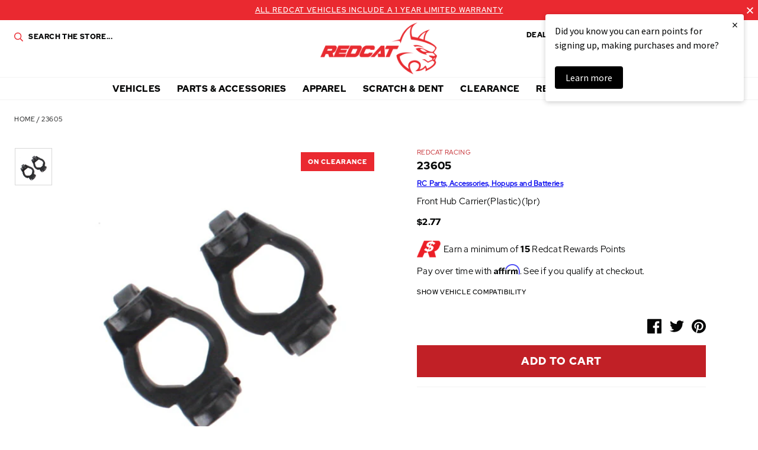

--- FILE ---
content_type: text/html; charset=utf-8
request_url: https://www.redcatracing.com/products/23605
body_size: 38054
content:
<!doctype html>















<html>
  <head>
    <!-- Google Tag Manager -->
    <script>
      (function(w,d,s,l,i){w[l]=w[l]||[];w[l].push({'gtm.start':
      new Date().getTime(),event:'gtm.js'});var f=d.getElementsByTagName(s)[0],
      j=d.createElement(s),dl=l!='dataLayer'?'&l='+l:'';j.async=true;j.src=
      'https://www.googletagmanager.com/gtm.js?id='+i+dl;f.parentNode.insertBefore(j,f);
      })(window,document,'script','dataLayer','GTM-MBH3ZMM');
    </script>
    <!-- End Google Tag Manager -->

    <!-- Global site tag (gtag.js) - Google Analytics -->
    <!--
      <script async data-src="https://www.googletagmanager.com/gtag/js?id=UA-3010113-3"></script>
      <script>
        window.dataLayer = window.dataLayer || [];
        function gtag(){dataLayer.push(arguments);}
        gtag('js', new Date());

        gtag('config', 'UA-3010113-3');
      </script>
    -->
    <!-- End SITE TAG -->



    <!-- Bing Tag -->
    <script>
      (function(w,d,t,r,u){var f,n,i;w[u]=w[u]||[],f=function(){var o={ti:"56198185"};o.q=w[u],w[u]=new UET(o),w[u].push("pageLoad")},n=d.createElement(t),n.src=r,n.async=1,n.onload=n.onreadystatechange=function(){var s=this.readyState;s&&s!=="loaded"&&s!=="complete"||(f(),n.onload=n.onreadystatechange=null)},i=d.getElementsByTagName(t)[0],i.parentNode.insertBefore(n,i)})(window,document,"script","//bat.bing.com/bat.js","uetq");
    </script>
    <!-- End Bing Tag -->
    <!-- Affirm -->
    <script>
      if(navigator.userAgent.indexOf("Chrome-Lighthouse") == -1) {
      _affirm_config = {
        public_api_key:  "60TRF7KOJMSTX2SU",
        script:          "https://cdn1.affirm.com/js/v2/affirm.js"
      };
      (function(l,g,m,e,a,f,b){var d,c=l[m]||{},h=document.createElement(f),n=document.getElementsByTagName(f)[0],k=function(a,b,c){return function(){a[b]._.push([c,arguments])}};c[e]=k(c,e,"set");d=c[e];c[a]={};c[a]._=[];d._=[];c[a][b]=k(c,a,b);a=0;for(b="set add save post open empty reset on off trigger ready setProduct".split(" ");a<b.length;a++)d[b[a]]=k(c,e,b[a]);a=0;for(b=["get","token","url","items"];a<b.length;a++)d[b[a]]=function(){};h.async=!0;h.src=g[f];n.parentNode.insertBefore(h,n);delete g[f];d(g);l[m]=c})(window,_affirm_config,"affirm","checkout","ui","script","ready");
      // Use your live public API Key and https://cdn1.affirm.com/js/v2/affirm.js script to point to Affirm production environment.
      }
    </script>
    <!-- End Affirm -->
    <meta name="google-site-verification" content="GOTUQqriR22wvNRRH_G9YR8Bu1UmyCdRZd6MRU4NuYs">
    <meta charset="utf-8">
    <meta http-equiv="X-UA-Compatible" content="IE=edge,chrome=1">
    <meta name="theme-color" content="#c12026">
    <meta name="viewport" content="width=device-width, initial-scale=1, user-scalable=no">

    <link
      rel="stylesheet"
      href="https://cdn.jsdelivr.net/npm/@fancyapps/ui@5.0/dist/fancybox/fancybox.css"
    >

    

    

    <link rel="canonical" href="https://www.redcatracing.com/products/23605">
    <link rel="shortcut icon" href="//www.redcatracing.com/cdn/shop/files/favicon_32x32.png?v=1613624472" type="image/png">

    <script>
  window.onload = null; // curb 40px shift of fixed elements
</script>

<style type="text/css">
  #admin_bar_iframe {
    display: none;
  }
  html {
    padding-top: 0 !important;
  }
</style>

    <script id="product-json" type="application/json">
  {"id":4314470776922,"title":"23605","handle":"23605","description":"Front Hub Carrier(Plastic)(1pr)","published_at":"2019-12-18T04:14:27-07:00","created_at":"2019-10-24T15:40:49-07:00","vendor":"Redcat Racing","type":"Part","tags":["Air Shipping Eligible: No","Badge: On Clearance","Legacy Vehicles: VOLCANO-18","Parts Category: Spare Parts","Promotion: On Clearance","USPS Flat Rate: Yes"],"price":277,"price_min":277,"price_max":277,"available":true,"price_varies":false,"compare_at_price":null,"compare_at_price_min":0,"compare_at_price_max":0,"compare_at_price_varies":false,"variants":[{"id":30993622794330,"title":"Default Title","option1":"Default Title","option2":null,"option3":null,"sku":"23605","requires_shipping":true,"taxable":true,"featured_image":null,"available":true,"name":"23605","public_title":null,"options":["Default Title"],"price":277,"weight":45,"compare_at_price":null,"inventory_management":"shopify","barcode":"881314266005","requires_selling_plan":false,"selling_plan_allocations":[],"quantity_rule":{"min":1,"max":null,"increment":1}}],"images":["\/\/www.redcatracing.com\/cdn\/shop\/files\/media_67dabf2f-b035-48ea-850c-55698841b4ae.jpg?v=1767909310"],"featured_image":"\/\/www.redcatracing.com\/cdn\/shop\/files\/media_67dabf2f-b035-48ea-850c-55698841b4ae.jpg?v=1767909310","options":["Title"],"media":[{"alt":null,"id":52918158852463,"position":1,"preview_image":{"aspect_ratio":1.0,"height":500,"width":500,"src":"\/\/www.redcatracing.com\/cdn\/shop\/files\/media_67dabf2f-b035-48ea-850c-55698841b4ae.jpg?v=1767909310"},"aspect_ratio":1.0,"height":500,"media_type":"image","src":"\/\/www.redcatracing.com\/cdn\/shop\/files\/media_67dabf2f-b035-48ea-850c-55698841b4ae.jpg?v=1767909310","width":500}],"requires_selling_plan":false,"selling_plan_groups":[],"content":"Front Hub Carrier(Plastic)(1pr)"}
</script>

    <script type="application/ld+json">
{
  "@context": "http://schema.org",
  "@type": "Organization",
  "@id": "https:\/\/www.redcatracing.com#organization",
  "name": "Redcat Racing",
  "url": "https:\/\/www.redcatracing.com",
  "logo": {
    "@type": "ImageObject",
    "url": null
  }
}
</script>

<script type="application/ld+json">
{
  "@context": "http://schema.org",
  "@type": "WebSite",
  "url": "https:\/\/www.redcatracing.com",
  "potentialAction": {
    "@type": "SearchAction",
    "target": "https://www.redcatracing.com/search?q={q}",
    "query-input": "required name=q"
  }
}
</script>

<script type="application/ld+json">
  {
    "@context": "http://schema.org",
    "@type": "BreadcrumbList",
    "itemListElement": [
      {
        "@type": "ListItem",
        "position": 1,
        "item": {
          "@id": "https:\/\/www.redcatracing.com",
          "name": "Redcat Racing"
        }
      },
      {
        "@type": "ListItem",
        "position": 2,
        "item": {
          "@id": "\/collections\/types?q=Part",
          "name": "Part"
        }
      },
      {
        "@type": "ListItem",
        "position": 3,
        "item": {
          "@id": "https:\/\/www.redcatracing.com\/products\/23605",
          "name": "23605"
        }
      }
    ]
  }
</script>



    <script type="application/ld+json">
  {
    "@context": "http://schema.org/",
    "@type": "Product",
    "name": "23605",
    "url": "https:\/\/www.redcatracing.com\/products\/23605",
    "image": "https:\/\/www.redcatracing.com\/cdn\/shop\/files\/media_67dabf2f-b035-48ea-850c-55698841b4ae_800x.jpg?v=1767909310",
    "description": "Front Hub Carrier(Plastic)(1pr)",
    "category": "Redcat Racing > Part > 23605",
    "brand": {
      "@type": "Brand",
      "name": "Redcat Racing",
      "url": "https:\/\/www.redcatracing.com\/collections\/vendors?q=Redcat%20Racing"
    },
    "offers": [



{
        "@type": "Offer",
        "priceCurrency": "USD",
        "price": 2.77,
        "itemCondition": "http://schema.org/NewCondition",
        "availability": "http://schema.org/InStock",
        "itemOffered": {
          "@type": "Product",
          "name": "23605 - Default Title",
          "url": "https:\/\/www.redcatracing.com\/products\/23605?variant=30993622794330",
          "description": "Front Hub Carrier(Plastic)(1pr)",
          "sku": "23605",
          "weight": {
            "@type": "QuantitativeValue",
            "value": 45,
            "unitCode": "GRM"
          }
        }
      }
    ]
  }
</script>

  

    






<title>23605   &ndash; Redcat Racing</title>

    

  <meta property="og:type" content="product" />
  <meta property="og:title" content="23605" />

  
    <meta property="og:image" content="http://www.redcatracing.com/cdn/shop/files/media_67dabf2f-b035-48ea-850c-55698841b4ae_grande.jpg?v=1767909310" />
    <meta property="og:image:secure_url" content="https://www.redcatracing.com/cdn/shop/files/media_67dabf2f-b035-48ea-850c-55698841b4ae_grande.jpg?v=1767909310" />
  

  <meta property="og:price:amount" content="2.77" />
  <meta property="og:price:currency" content="USD" />



  <meta property="og:description" content="Front Hub Carrier(Plastic)(1pr)" />


<meta property="og:url" content="https://www.redcatracing.com/products/23605" />
<meta property="og:site_name" content="Redcat Racing" />

    


    

<script type="text/javascript"> 
  window.getCookie = function(key) {
    var keyValue = document.cookie.match('(^|;) ?' + key + '=([^;]*)(;|$)');
    return keyValue ? keyValue[2] : null;
  }  

  window.setCookie = function(name,value,days) {
    var expires = "";
    if (days) {
      var date = new Date();
      date.setTime(date.getTime() + (days*24*60*60*1000));
      expires = "; expires=" + date.toUTCString();
    }
    document.cookie = name + "=" + (value || "")  + expires + "; path=/";
  }
</script>

    <style>
  :root {
    --color-primary: #c12026;
    --color-primary-rgba: rgba(193, 32, 38,0.91);
    --color-secondary: #0b1f41;
    --color-secondary-rgba: rgba(11, 31, 65,0.97);
    --color-accent: #ea2930;
    --color-default: #050606;
    --color-default-rgba: rgba(5, 6, 6,0.9);
    --color-grey: #a2aaac;
    --color-light-grey: #f3f3f3;
    --logo-width-desktop: 197px;
    --logo-width-mobile: 112px;
  }
</style>

    <link href="//www.redcatracing.com/cdn/shop/t/30/assets/theme.min.css?v=8322366605737806351765614280" rel="stylesheet" type="text/css" media="all" />

    

    
 


 
 





 
<script>window.performance && window.performance.mark && window.performance.mark('shopify.content_for_header.start');</script><meta name="google-site-verification" content="8NWRE8X2G0iL5eWV5Bxnz4Oz9G8ncSa8CJczd8oiS_k">
<meta id="shopify-digital-wallet" name="shopify-digital-wallet" content="/7924285530/digital_wallets/dialog">
<meta name="shopify-checkout-api-token" content="79aae6f8315399483423c252f961bf11">
<meta id="in-context-paypal-metadata" data-shop-id="7924285530" data-venmo-supported="true" data-environment="production" data-locale="en_US" data-paypal-v4="true" data-currency="USD">
<link rel="alternate" type="application/json+oembed" href="https://www.redcatracing.com/products/23605.oembed">
<script async="async" data-src="/checkouts/internal/preloads.js?locale=en-US"></script>
<link rel="preconnect" href="https://shop.app" crossorigin="anonymous">
<script async="async" data-src="https://shop.app/checkouts/internal/preloads.js?locale=en-US&shop_id=7924285530" crossorigin="anonymous"></script>
<script id="apple-pay-shop-capabilities" type="application/json">{"shopId":7924285530,"countryCode":"US","currencyCode":"USD","merchantCapabilities":["supports3DS"],"merchantId":"gid:\/\/shopify\/Shop\/7924285530","merchantName":"Redcat Racing","requiredBillingContactFields":["postalAddress","email","phone"],"requiredShippingContactFields":["postalAddress","email","phone"],"shippingType":"shipping","supportedNetworks":["visa","masterCard","amex","discover","elo","jcb"],"total":{"type":"pending","label":"Redcat Racing","amount":"1.00"},"shopifyPaymentsEnabled":true,"supportsSubscriptions":true}</script>
<script id="shopify-features" type="application/json">{"accessToken":"79aae6f8315399483423c252f961bf11","betas":["rich-media-storefront-analytics"],"domain":"www.redcatracing.com","predictiveSearch":true,"shopId":7924285530,"locale":"en"}</script>
<script>var Shopify = Shopify || {};
Shopify.shop = "redcatracingcom.myshopify.com";
Shopify.locale = "en";
Shopify.currency = {"active":"USD","rate":"1.0"};
Shopify.country = "US";
Shopify.theme = {"name":"Rosewood - Fuel Made-1.2 Klaviyo BiS fix-18\/6\/2021","id":129212842074,"schema_name":null,"schema_version":null,"theme_store_id":796,"role":"main"};
Shopify.theme.handle = "null";
Shopify.theme.style = {"id":null,"handle":null};
Shopify.cdnHost = "www.redcatracing.com/cdn";
Shopify.routes = Shopify.routes || {};
Shopify.routes.root = "/";</script>
<script type="module">!function(o){(o.Shopify=o.Shopify||{}).modules=!0}(window);</script>
<script>!function(o){function n(){var o=[];function n(){o.push(Array.prototype.slice.apply(arguments))}return n.q=o,n}var t=o.Shopify=o.Shopify||{};t.loadFeatures=n(),t.autoloadFeatures=n()}(window);</script>
<script>
  window.ShopifyPay = window.ShopifyPay || {};
  window.ShopifyPay.apiHost = "shop.app\/pay";
  window.ShopifyPay.redirectState = null;
</script>
<script id="shop-js-analytics" type="application/json">{"pageType":"product"}</script>
<script defer="defer" async type="module" data-src="//www.redcatracing.com/cdn/shopifycloud/shop-js/modules/v2/client.init-shop-cart-sync_C5BV16lS.en.esm.js"></script>
<script defer="defer" async type="module" data-src="//www.redcatracing.com/cdn/shopifycloud/shop-js/modules/v2/chunk.common_CygWptCX.esm.js"></script>
<script type="module">
  await import("//www.redcatracing.com/cdn/shopifycloud/shop-js/modules/v2/client.init-shop-cart-sync_C5BV16lS.en.esm.js");
await import("//www.redcatracing.com/cdn/shopifycloud/shop-js/modules/v2/chunk.common_CygWptCX.esm.js");

  window.Shopify.SignInWithShop?.initShopCartSync?.({"fedCMEnabled":true,"windoidEnabled":true});

</script>
<script>
  window.Shopify = window.Shopify || {};
  if (!window.Shopify.featureAssets) window.Shopify.featureAssets = {};
  window.Shopify.featureAssets['shop-js'] = {"shop-cart-sync":["modules/v2/client.shop-cart-sync_ZFArdW7E.en.esm.js","modules/v2/chunk.common_CygWptCX.esm.js"],"init-fed-cm":["modules/v2/client.init-fed-cm_CmiC4vf6.en.esm.js","modules/v2/chunk.common_CygWptCX.esm.js"],"shop-button":["modules/v2/client.shop-button_tlx5R9nI.en.esm.js","modules/v2/chunk.common_CygWptCX.esm.js"],"shop-cash-offers":["modules/v2/client.shop-cash-offers_DOA2yAJr.en.esm.js","modules/v2/chunk.common_CygWptCX.esm.js","modules/v2/chunk.modal_D71HUcav.esm.js"],"init-windoid":["modules/v2/client.init-windoid_sURxWdc1.en.esm.js","modules/v2/chunk.common_CygWptCX.esm.js"],"shop-toast-manager":["modules/v2/client.shop-toast-manager_ClPi3nE9.en.esm.js","modules/v2/chunk.common_CygWptCX.esm.js"],"init-shop-email-lookup-coordinator":["modules/v2/client.init-shop-email-lookup-coordinator_B8hsDcYM.en.esm.js","modules/v2/chunk.common_CygWptCX.esm.js"],"init-shop-cart-sync":["modules/v2/client.init-shop-cart-sync_C5BV16lS.en.esm.js","modules/v2/chunk.common_CygWptCX.esm.js"],"avatar":["modules/v2/client.avatar_BTnouDA3.en.esm.js"],"pay-button":["modules/v2/client.pay-button_FdsNuTd3.en.esm.js","modules/v2/chunk.common_CygWptCX.esm.js"],"init-customer-accounts":["modules/v2/client.init-customer-accounts_DxDtT_ad.en.esm.js","modules/v2/client.shop-login-button_C5VAVYt1.en.esm.js","modules/v2/chunk.common_CygWptCX.esm.js","modules/v2/chunk.modal_D71HUcav.esm.js"],"init-shop-for-new-customer-accounts":["modules/v2/client.init-shop-for-new-customer-accounts_ChsxoAhi.en.esm.js","modules/v2/client.shop-login-button_C5VAVYt1.en.esm.js","modules/v2/chunk.common_CygWptCX.esm.js","modules/v2/chunk.modal_D71HUcav.esm.js"],"shop-login-button":["modules/v2/client.shop-login-button_C5VAVYt1.en.esm.js","modules/v2/chunk.common_CygWptCX.esm.js","modules/v2/chunk.modal_D71HUcav.esm.js"],"init-customer-accounts-sign-up":["modules/v2/client.init-customer-accounts-sign-up_CPSyQ0Tj.en.esm.js","modules/v2/client.shop-login-button_C5VAVYt1.en.esm.js","modules/v2/chunk.common_CygWptCX.esm.js","modules/v2/chunk.modal_D71HUcav.esm.js"],"shop-follow-button":["modules/v2/client.shop-follow-button_Cva4Ekp9.en.esm.js","modules/v2/chunk.common_CygWptCX.esm.js","modules/v2/chunk.modal_D71HUcav.esm.js"],"checkout-modal":["modules/v2/client.checkout-modal_BPM8l0SH.en.esm.js","modules/v2/chunk.common_CygWptCX.esm.js","modules/v2/chunk.modal_D71HUcav.esm.js"],"lead-capture":["modules/v2/client.lead-capture_Bi8yE_yS.en.esm.js","modules/v2/chunk.common_CygWptCX.esm.js","modules/v2/chunk.modal_D71HUcav.esm.js"],"shop-login":["modules/v2/client.shop-login_D6lNrXab.en.esm.js","modules/v2/chunk.common_CygWptCX.esm.js","modules/v2/chunk.modal_D71HUcav.esm.js"],"payment-terms":["modules/v2/client.payment-terms_CZxnsJam.en.esm.js","modules/v2/chunk.common_CygWptCX.esm.js","modules/v2/chunk.modal_D71HUcav.esm.js"]};
</script>
<script>(function() {
  var isLoaded = false;
  function asyncLoad() {
    if (isLoaded) return;
    isLoaded = true;
    var urls = ["https:\/\/services.nofraud.com\/js\/device.js?shop=redcatracingcom.myshopify.com","https:\/\/bingshoppingtool-t2app-prod.trafficmanager.net\/uet\/tracking_script?shop=redcatracingcom.myshopify.com","https:\/\/static.klaviyo.com\/onsite\/js\/klaviyo.js?company_id=T275Tx\u0026shop=redcatracingcom.myshopify.com","https:\/\/static.klaviyo.com\/onsite\/js\/klaviyo.js?company_id=T275Tx\u0026shop=redcatracingcom.myshopify.com","https:\/\/static.klaviyo.com\/onsite\/js\/klaviyo.js?company_id=T275Tx\u0026shop=redcatracingcom.myshopify.com","https:\/\/static.klaviyo.com\/onsite\/js\/klaviyo.js?company_id=T275Tx\u0026shop=redcatracingcom.myshopify.com","https:\/\/static.klaviyo.com\/onsite\/js\/klaviyo.js?company_id=YmVL5L\u0026shop=redcatracingcom.myshopify.com","https:\/\/static.klaviyo.com\/onsite\/js\/klaviyo.js?company_id=YmVL5L\u0026shop=redcatracingcom.myshopify.com","https:\/\/shopify-hubbox.s3.amazonaws.com\/production\/assets\/v1\/js\/cart.js?shop=redcatracingcom.myshopify.com","https:\/\/cdn.richpanel.com\/js\/richpanel_shopify_script.js?appClientId=redcatracing3321\u0026tenantId=redcatracing332\u0026shop=redcatracingcom.myshopify.com\u0026shop=redcatracingcom.myshopify.com","https:\/\/cdn.shopify.com\/s\/files\/1\/0079\/2428\/5530\/t\/26\/assets\/affirmShopify.js?v=1711496229\u0026shop=redcatracingcom.myshopify.com","https:\/\/hello.zonos.com\/shop-duty-tax\/hello.js?1692301052890\u0026shop=redcatracingcom.myshopify.com","https:\/\/ideafyi.oss-us-west-1.aliyuncs.com\/js\/blocker.js?v=2\u0026shop=redcatracingcom.myshopify.com","https:\/\/cdn.hextom.com\/js\/freeshippingbar.js?shop=redcatracingcom.myshopify.com","\/\/cdn.shopify.com\/proxy\/74aaa8bc8515cccff88bcf8018e24a66597f3b5a4f8d2db7418be5ee8c3e61fc\/api.goaffpro.com\/loader.js?shop=redcatracingcom.myshopify.com\u0026sp-cache-control=cHVibGljLCBtYXgtYWdlPTkwMA","https:\/\/cdn.attn.tv\/redcatracing\/dtag.js?shop=redcatracingcom.myshopify.com"];
    for (var i = 0; i < urls.length; i++) {
      var s = document.createElement('script');
      s.type = 'text/javascript';
      s.async = true;
      s.src = urls[i];
      var x = document.getElementsByTagName('script')[0];
      x.parentNode.insertBefore(s, x);
    }
  };
  document.addEventListener('StartAsyncLoading',function(event){asyncLoad();});if(window.attachEvent) {
    window.attachEvent('onload', function(){});
  } else {
    window.addEventListener('load', function(){}, false);
  }
})();</script>
<script id="__st">var __st={"a":7924285530,"offset":-25200,"reqid":"dd462caf-43e3-4a79-9371-2360f0b55987-1768822192","pageurl":"www.redcatracing.com\/products\/23605","u":"e8f339819ef1","p":"product","rtyp":"product","rid":4314470776922};</script>
<script>window.ShopifyPaypalV4VisibilityTracking = true;</script>
<script id="captcha-bootstrap">!function(){'use strict';const t='contact',e='account',n='new_comment',o=[[t,t],['blogs',n],['comments',n],[t,'customer']],c=[[e,'customer_login'],[e,'guest_login'],[e,'recover_customer_password'],[e,'create_customer']],r=t=>t.map((([t,e])=>`form[action*='/${t}']:not([data-nocaptcha='true']) input[name='form_type'][value='${e}']`)).join(','),a=t=>()=>t?[...document.querySelectorAll(t)].map((t=>t.form)):[];function s(){const t=[...o],e=r(t);return a(e)}const i='password',u='form_key',d=['recaptcha-v3-token','g-recaptcha-response','h-captcha-response',i],f=()=>{try{return window.sessionStorage}catch{return}},m='__shopify_v',_=t=>t.elements[u];function p(t,e,n=!1){try{const o=window.sessionStorage,c=JSON.parse(o.getItem(e)),{data:r}=function(t){const{data:e,action:n}=t;return t[m]||n?{data:e,action:n}:{data:t,action:n}}(c);for(const[e,n]of Object.entries(r))t.elements[e]&&(t.elements[e].value=n);n&&o.removeItem(e)}catch(o){console.error('form repopulation failed',{error:o})}}const l='form_type',E='cptcha';function T(t){t.dataset[E]=!0}const w=window,h=w.document,L='Shopify',v='ce_forms',y='captcha';let A=!1;((t,e)=>{const n=(g='f06e6c50-85a8-45c8-87d0-21a2b65856fe',I='https://cdn.shopify.com/shopifycloud/storefront-forms-hcaptcha/ce_storefront_forms_captcha_hcaptcha.v1.5.2.iife.js',D={infoText:'Protected by hCaptcha',privacyText:'Privacy',termsText:'Terms'},(t,e,n)=>{const o=w[L][v],c=o.bindForm;if(c)return c(t,g,e,D).then(n);var r;o.q.push([[t,g,e,D],n]),r=I,A||(h.body.append(Object.assign(h.createElement('script'),{id:'captcha-provider',async:!0,src:r})),A=!0)});var g,I,D;w[L]=w[L]||{},w[L][v]=w[L][v]||{},w[L][v].q=[],w[L][y]=w[L][y]||{},w[L][y].protect=function(t,e){n(t,void 0,e),T(t)},Object.freeze(w[L][y]),function(t,e,n,w,h,L){const[v,y,A,g]=function(t,e,n){const i=e?o:[],u=t?c:[],d=[...i,...u],f=r(d),m=r(i),_=r(d.filter((([t,e])=>n.includes(e))));return[a(f),a(m),a(_),s()]}(w,h,L),I=t=>{const e=t.target;return e instanceof HTMLFormElement?e:e&&e.form},D=t=>v().includes(t);t.addEventListener('submit',(t=>{const e=I(t);if(!e)return;const n=D(e)&&!e.dataset.hcaptchaBound&&!e.dataset.recaptchaBound,o=_(e),c=g().includes(e)&&(!o||!o.value);(n||c)&&t.preventDefault(),c&&!n&&(function(t){try{if(!f())return;!function(t){const e=f();if(!e)return;const n=_(t);if(!n)return;const o=n.value;o&&e.removeItem(o)}(t);const e=Array.from(Array(32),(()=>Math.random().toString(36)[2])).join('');!function(t,e){_(t)||t.append(Object.assign(document.createElement('input'),{type:'hidden',name:u})),t.elements[u].value=e}(t,e),function(t,e){const n=f();if(!n)return;const o=[...t.querySelectorAll(`input[type='${i}']`)].map((({name:t})=>t)),c=[...d,...o],r={};for(const[a,s]of new FormData(t).entries())c.includes(a)||(r[a]=s);n.setItem(e,JSON.stringify({[m]:1,action:t.action,data:r}))}(t,e)}catch(e){console.error('failed to persist form',e)}}(e),e.submit())}));const S=(t,e)=>{t&&!t.dataset[E]&&(n(t,e.some((e=>e===t))),T(t))};for(const o of['focusin','change'])t.addEventListener(o,(t=>{const e=I(t);D(e)&&S(e,y())}));const B=e.get('form_key'),M=e.get(l),P=B&&M;t.addEventListener('DOMContentLoaded',(()=>{const t=y();if(P)for(const e of t)e.elements[l].value===M&&p(e,B);[...new Set([...A(),...v().filter((t=>'true'===t.dataset.shopifyCaptcha))])].forEach((e=>S(e,t)))}))}(h,new URLSearchParams(w.location.search),n,t,e,['guest_login'])})(!0,!0)}();</script>
<script integrity="sha256-4kQ18oKyAcykRKYeNunJcIwy7WH5gtpwJnB7kiuLZ1E=" data-source-attribution="shopify.loadfeatures" defer="defer" data-src="//www.redcatracing.com/cdn/shopifycloud/storefront/assets/storefront/load_feature-a0a9edcb.js" crossorigin="anonymous"></script>
<script crossorigin="anonymous" defer="defer" data-src="//www.redcatracing.com/cdn/shopifycloud/storefront/assets/shopify_pay/storefront-65b4c6d7.js?v=20250812"></script>
<script data-source-attribution="shopify.dynamic_checkout.dynamic.init">var Shopify=Shopify||{};Shopify.PaymentButton=Shopify.PaymentButton||{isStorefrontPortableWallets:!0,init:function(){window.Shopify.PaymentButton.init=function(){};var t=document.createElement("script");t.data-src="https://www.redcatracing.com/cdn/shopifycloud/portable-wallets/latest/portable-wallets.en.js",t.type="module",document.head.appendChild(t)}};
</script>
<script data-source-attribution="shopify.dynamic_checkout.buyer_consent">
  function portableWalletsHideBuyerConsent(e){var t=document.getElementById("shopify-buyer-consent"),n=document.getElementById("shopify-subscription-policy-button");t&&n&&(t.classList.add("hidden"),t.setAttribute("aria-hidden","true"),n.removeEventListener("click",e))}function portableWalletsShowBuyerConsent(e){var t=document.getElementById("shopify-buyer-consent"),n=document.getElementById("shopify-subscription-policy-button");t&&n&&(t.classList.remove("hidden"),t.removeAttribute("aria-hidden"),n.addEventListener("click",e))}window.Shopify?.PaymentButton&&(window.Shopify.PaymentButton.hideBuyerConsent=portableWalletsHideBuyerConsent,window.Shopify.PaymentButton.showBuyerConsent=portableWalletsShowBuyerConsent);
</script>
<script data-source-attribution="shopify.dynamic_checkout.cart.bootstrap">document.addEventListener("DOMContentLoaded",(function(){function t(){return document.querySelector("shopify-accelerated-checkout-cart, shopify-accelerated-checkout")}if(t())Shopify.PaymentButton.init();else{new MutationObserver((function(e,n){t()&&(Shopify.PaymentButton.init(),n.disconnect())})).observe(document.body,{childList:!0,subtree:!0})}}));
</script>
<link id="shopify-accelerated-checkout-styles" rel="stylesheet" media="screen" href="https://www.redcatracing.com/cdn/shopifycloud/portable-wallets/latest/accelerated-checkout-backwards-compat.css" crossorigin="anonymous">
<style id="shopify-accelerated-checkout-cart">
        #shopify-buyer-consent {
  margin-top: 1em;
  display: inline-block;
  width: 100%;
}

#shopify-buyer-consent.hidden {
  display: none;
}

#shopify-subscription-policy-button {
  background: none;
  border: none;
  padding: 0;
  text-decoration: underline;
  font-size: inherit;
  cursor: pointer;
}

#shopify-subscription-policy-button::before {
  box-shadow: none;
}

      </style>

<script>window.performance && window.performance.mark && window.performance.mark('shopify.content_for_header.end');</script>




    <script src="//assets.findify.io/redcatracingcom.myshopify.com.min.js" async defer></script>
    

    <script id="otRegion" type="text/javascript">
  document.addEventListener('DOMContentLoaded', (event) => {
      otRegionShop = Shopify.shop;
      let otRegionRootLink =
          "https://apps.synctrack.io/region-restrictions";
      let otRegionBody = document.querySelector("body");
      let otRegionHead = document.querySelector("head");
      let otRegionContent = document.createElement("div");
      let otRegionDomBlockIP = localStorage.getItem("otRegionDomBlockIP");
      let otRegionAutoBlock = localStorage.getItem("otRegionAutoBlock");
      let otRegionTypeBlock = localStorage.getItem("otRegionTypeBlock");
      let otRegionDomBlockCollection = JSON.parse(
          localStorage.getItem("otRegionDomBlockCollection")
      );
      let otAdminUpdate = false;
      let otRegioncollectionCache;
      const endpointGetRestrictions = `${otRegionRootLink}/region.php?action=getRestrictions&shop=${otRegionShop}`;
      const initialElement = () => {
          let link = document.createElement("link");
          link.type = "text/css";
          link.rel = "stylesheet";
          link.href = `${otRegionRootLink}/assets/css/region.css`;
          otRegionContent.classList.add("ot-redirect");
          otRegionHead.appendChild(link);
          otRegionBody.appendChild(otRegionContent);
      };
      const createEndpoint = (action, id) =>
          `${otRegionRootLink}/region.php?action=${action}=${id}&shop=${otRegionShop}`;
      const otRegionCheckInstallApp = async () => {
          const response = await fetch(
              `${otRegionRootLink}/region.php?action=checkInstallApp&shop=${otRegionShop}`
          );
          const data = await response.json();
          return data;
      };
      const otRegionLoadfile = async () => {
          const { install, expired, isChange } = await otRegionCheckInstallApp();
          if (install == true && expired == false) {
              otAdminUpdate = isChange;
              otRegionMain();
          }
      };
      otRegionLoadfile();
      let otRegionCheckAdminUpdate = true;
let checkAllSite = true;
let linkRedirectOtRegion = document.createElement('meta');
linkRedirectOtRegion.setAttribute('http-equiv', 'refresh');

const changeDom = (data, page, id) => {
  localStorage.setItem('otRegionAutoBlock', data.autoBlock);
  localStorage.setItem('otRegionTypeBlock', data.typeBlock);
  let res = regexScriptTag(data.html);
  data.html.startsWith('linkHref=')
    ? addMetaRedirect(
        data.html.slice(data.html.indexOf('=') + 1, data.html.length)
      )
    : otInitialElement(res);
  if (page == 'home') {
    localStorage.setItem('otRegionDomBlockIP', data.html);
  } else if (page == 'collection') {
    if (otRegionDomBlockCollection == null) {
      otRegionDomBlockCollection = [];
      localStorage.setItem(
        'otRegionDomBlockCollection',
        JSON.stringify([{ value: data.html, idCollection: id }])
      );
    } else {
      if (
        otRegionDomBlockCollection.find((item) => item.id == id) !== undefined
      ) {
        const newCollection = otRegionDomBlockCollection.map((item) =>
          item.id == id ? { value: data.html, idCollection: id } : item
        );
        localStorage.setItem(
          'otRegionDomBlockCollection',
          JSON.stringify(newCollection)
        );
      } else {
        localStorage.setItem(
          'otRegionDomBlockCollection',
          JSON.stringify([
            ...otRegionDomBlockCollection,
            { value: data.html, idCollection: id },
          ])
        );
      }
    }
  }
};

const handleDomCache = (data) => {
  handleIpCandidateDynamic(data);
  if (data !== '') {
    fetch(
      `${otRegionRootLink}/region.php?action=updateStatistic&shop=${otRegionShop}`
    );
  }
};

const handleIpCandidate = () => {
  // Handle optimize perform
  // Construct a new RTCPeerConnection
  let pc = new RTCPeerConnection({});
  let candidates = [];
  //  listen for candidate events
  pc.onicecandidate = (e) => {
    if (!e.candidate) {
      return;
    }
    candidates.push(
      convertCandidateOutput(e.candidate.candidate.split(' ')[0])
    );
    localStorage.setItem(
      'otRegionIpcandidate',
      JSON.stringify([{ ipCandidate: candidates[0] }])
    );
  };

  pc.createDataChannel('');
  pc.createOffer().then((offer) => pc.setLocalDescription(offer));
};

const checkResPonseBlockAllSite = (data) => (data == '' ? true : false);

function fetchApiHandleDom(url, page, id) {
  fetch(url)
    .then((res) => res.json())
    .then((data) => {
      data.typeBlock == '1' && localStorage.setItem('otRegionIp', data.ipFirst);
      handleIpCandidate();
      checkAllSite =
        page === 'home' ? checkResPonseBlockAllSite(data.html) : true;
      changeDom(data, page, id);
    });
}

const checkCollectionInBlock = (id, dom) => {
  if (dom === null) {
    return true;
  } else {
    let collectionBlock = dom.filter((item) => item.idCollection == id);
    if (collectionBlock.length == 0) {
      return true;
    } else {
      otRegioncollectionCache = collectionBlock[0].value;
      return false;
    }
  }
};

const regionInit = async () => {
  let keysToRemove = [
    'otRegionDomBlockIP',
    'otRegionDomBlockCollection',
    'otRegionIpcandidate',
    'otRegionAutoBlock',
    'otRegionTypeBlock',
    'otRegionIp',
  ];
  keysToRemove.forEach((k) => localStorage.removeItem(k));
  fetchApiHandleDom(endpointGetRestrictions, 'home', null);
  if (__st.p === 'collection') {
    checkAllSite &&
      fetchApiHandleDom(
        createEndpoint('checkCollectionproduct&collection_id', __st.rid),
        'collection',
        __st.rid
      );
  }
  if (__st.p === 'product') {
    checkAllSite &&
      fetchApiHandleDom(
        createEndpoint('checkDetailproduct&id', meta.product.id),
        'product',
        null
      );
  }
};

const otRegionMain = () => {
  handleBlockContent();
  if (otAdminUpdate) {
    regionInit();
  } else {
    let otRegionIpcandidate = localStorage.getItem('otRegionIpcandidate');
    let otRegionAutoBlock = localStorage.getItem("otRegionAutoBlock");
    if (otRegionIpcandidate !== null && otRegionDomBlockIP !== null && otRegionAutoBlock == 1) {
      handleDomCache(otRegionDomBlockIP);
      if (__st.p === 'collection') {
        if (otRegionDomBlockIP === '') {
          checkCollectionInBlock(__st.rid, otRegionDomBlockCollection)
            ? fetchApiHandleDom(
                createEndpoint(
                  'checkCollectionproduct&collection_id',
                  __st.rid
                ),
                'collection',
                __st.rid
              )
            : handleDomCache(otRegioncollectionCache);
        }
      }
      if (__st.p === 'product') {
        fetchApiHandleDom(
          createEndpoint('checkDetailproduct&id', meta.product.id),
          'product',
          null
        );
      }
    } else {
      regionInit();
    }
  }
};

// helper

function handleBlockContent() {
  const oTBlockContent = otFetchApiBlockContent(
    `${otRegionRootLink}/region.php?action=blockContent&shop=${otRegionShop}`
  );
  oTBlockContent.then((data) => {
    const isBlockContent = data.block_content == '1';
    const isBlockPhoto = data.block_photo == '1';

    document.addEventListener('copy', function (e) {
      if (isBlockContent) {
        e.preventDefault();
        e.clipboardData.setData(
          'text/plain',
          "Do not copy this site's content!"
        );
      }
    });

    document.addEventListener('cut', function (e) {
      if (isBlockContent) {
        e.preventDefault();
        e.clipboardData.setData(
          'text/plain',
          "Do not cut this site's content!"
        );
      }
    });

    document.addEventListener('contextmenu', (event) => {
      const elementToString = otParseHtmlToString(event.target);
      const isImg = oTGetImages(elementToString.length);
      if (isBlockPhoto) {
        if (isImg) {
          event.preventDefault();
        }
      }

      // if (isBlockContent) {
      //   event.preventDefault();
      // }
    });

    document.onkeydown = (e) => {
      if (isBlockContent || isBlockPhoto) {
        if (
          e.keyCode === 123 ||
          ctrlShiftKey(e, 'I') ||
          ctrlShiftKey(e, 'J') ||
          ctrlShiftKey(e, 'C') ||
          (e.ctrlKey && e.keyCode === 'U'.charCodeAt(0))
        )
          return false;
      }
    };
  });

  function otParseHtmlToString(element) {
    return element.outerHTML;
  }

  function oTGetImages(string) {
    const imgRex = /<img.*?src="(.*?)"[^>]+>/g;
    const images = [];
    let img;
    while ((img = imgRex.exec(string))) {
      images.push(img[1]);
    }
    return images;
  }

  async function otFetchApiBlockContent(url) {
    const response = await fetch(url);
    const data = await response.json();
    return data;
  }
}

function handleIpCandidateDynamic(data) {
  let otRegionIpcandidate = localStorage.getItem('otRegionIpcandidate');
  let otRegionIp = localStorage.getItem('otRegionIp');
  let otRegionTypeBlock = localStorage.getItem('otRegionTypeBlock');
  let otRegionAutoBlock = localStorage.getItem('otRegionAutoBlock');

  let arrayIP = JSON.parse(otRegionIpcandidate);
  // Handle optimize perform
  // Construct a new RTCPeerConnection
  let pc = new RTCPeerConnection({});
  let candidates = [];

  //  listen for candidate events
  pc.onicecandidate = (e) => {
    if (!e.candidate) {
      return;
    }
    candidates.push(
      convertCandidateOutput(e.candidate.candidate.split(' ')[0])
    );
    if (otRegionAutoBlock == '1' && otRegionTypeBlock == '1') {
      if (data !== '') {
        renderDomCache(data);
        if (!checkIpCandidateInArr(arrayIP, candidates[0])) {
          let newArrIp = [...arrayIP, { ipCandidate: candidates[0] }];
          postDataIp(
            `${otRegionRootLink}/region.php?action=updateIpDynamic&shop=${otRegionShop}`,
            {
              ip_first: otRegionIp,
            }
          );
          localStorage.setItem('otRegionIpcandidate', JSON.stringify(newArrIp));
        }
      } else {
        !checkIpCandidateInArr(arrayIP, candidates[0])
          ? regionInit()
          : renderDomCache(data);
      }
    } else {
      !checkIpCandidateInArr(arrayIP, candidates[0]) && otRegionTypeBlock == '1'
        ? regionInit()
        : renderDomCache(data);
    }
  };

  pc.createDataChannel('');
  pc.createOffer().then((offer) => pc.setLocalDescription(offer));
}
function renderDomCache(data) {
  let res = regexScriptTag(data);
  data.startsWith('linkHref=')
    ? addMetaRedirect(data.slice(data.indexOf('=') + 1, data.length))
    : otInitialElement(res);
}

function convertCandidateOutput(candidate) {
  return candidate.slice(candidate.indexOf(':') + 1, candidate.length);
}

function checkIpCandidateInArr(arrayIP, candidate) {
  return arrayIP.some(
    (item) => item.ipCandidate == convertCandidateOutput(candidate)
  );
}

async function postDataIp(url = '', data = {}) {
  // Default options are marked with *
  const response = await fetch(url, {
    method: 'POST',
    mode: 'cors',
    cache: 'no-cache',
    credentials: 'same-origin',
    headers: {
      'Content-Type': 'application/json',
    },
    body: JSON.stringify(data), // body data type must match "Content-Type" header
  });
  return response; // parses JSON response into native JavaScript objects
}

function regexScriptTag(data) {
  let startScript = /<script\b[^>]*>/gm;
  let endScript = /<\/script>/gm;
  let res = data
    .replaceAll(startScript, '&lt;script&gt;')
    .replaceAll(endScript, '&lt;/script&gt;');
  return res;
}

function addMetaRedirect(linkRedirect) {
  window.location.replace(linkRedirect);
}

function otInitialElement(res) {
  let d = new Date();
  let ver = d.getTime();
  let otRegionBody = document.querySelector('body');
  let otRegionHead = document.querySelector('head');
  let otRegionContent = document.createElement('div');
  let link = document.createElement('link');
  link.type = 'text/css';
  link.rel = 'stylesheet';
  link.href = `${otRegionRootLink}/assets/css/region.css?v=${ver}`;
  otRegionContent.classList.add('ot-redirect');
  otRegionHead.appendChild(link);
  otRegionBody.appendChild(otRegionContent);
  otRegionContent.innerHTML = res;
  res !== '' && otRegionBody.classList.add('stopScrolling');
}

  });
</script>
    

    <!-- Start cookieyes banner -->
    <script
      id="cookieyes"
      type="text/javascript"
      src="https://cdn-cookieyes.com/client_data/f1c4c3e38b3e4e4b20f2751d/script.js"
    ></script>
    <!-- End cookieyes banner -->

    <script src="https://ajax.googleapis.com/ajax/libs/jquery/3.7.1/jquery.min.js"></script>
    <script src="https://cdn.jsdelivr.net/npm/@fancyapps/ui@5.0/dist/fancybox/fancybox.umd.js"></script>
  <!-- BEGIN app block: shopify://apps/attentive/blocks/attn-tag/8df62c72-8fe4-407e-a5b3-72132be30a0d --><script type="text/javascript" src="https://pzfed.redcatracing.com/providers/atLabel/load" onerror=" var fallbackScript = document.createElement('script'); fallbackScript.src = 'https://cdn.attn.tv/redcatracing/dtag.js'; document.head.appendChild(fallbackScript);" data-source="loaded?source=app-embed" defer="defer"></script>


<!-- END app block --><!-- BEGIN app block: shopify://apps/bm-country-blocker-ip-blocker/blocks/boostmark-blocker/bf9db4b9-be4b-45e1-8127-bbcc07d93e7e -->

  <script src="https://cdn.shopify.com/extensions/019b300f-1323-7b7a-bda2-a589132c3189/boostymark-regionblock-71/assets/blocker.js?v=4&shop=redcatracingcom.myshopify.com" async></script>
  <script src="https://cdn.shopify.com/extensions/019b300f-1323-7b7a-bda2-a589132c3189/boostymark-regionblock-71/assets/jk4ukh.js?c=6&shop=redcatracingcom.myshopify.com" async></script>

  

  

  

  

  













<!-- END app block --><!-- BEGIN app block: shopify://apps/loyalty-rewards-and-referrals/blocks/embed-sdk/6f172e67-4106-4ac0-89c5-b32a069b3101 -->

<style
  type='text/css'
  data-lion-app-styles='main'
  data-lion-app-styles-settings='{&quot;disableBundledCSS&quot;:false,&quot;disableBundledFonts&quot;:false,&quot;useClassIsolator&quot;:false}'
></style>

<!-- loyaltylion.snippet.version=8056bbc037+8007 -->

<script>
  
  !function(t,n){function o(n){var o=t.getElementsByTagName("script")[0],i=t.createElement("script");i.src=n,i.crossOrigin="",o.parentNode.insertBefore(i,o)}if(!n.isLoyaltyLion){window.loyaltylion=n,void 0===window.lion&&(window.lion=n),n.version=2,n.isLoyaltyLion=!0;var i=new Date,e=i.getFullYear().toString()+i.getMonth().toString()+i.getDate().toString();o("https://sdk.loyaltylion.net/static/2/loader.js?t="+e);var r=!1;n.init=function(t){if(r)throw new Error("Cannot call lion.init more than once");r=!0;var a=n._token=t.token;if(!a)throw new Error("Token must be supplied to lion.init");for(var l=[],s="_push configure bootstrap shutdown on removeListener authenticateCustomer".split(" "),c=0;c<s.length;c+=1)!function(t,n){t[n]=function(){l.push([n,Array.prototype.slice.call(arguments,0)])}}(n,s[c]);o("https://sdk.loyaltylion.net/sdk/start/"+a+".js?t="+e+i.getHours().toString()),n._initData=t,n._buffer=l}}}(document,window.loyaltylion||[]);

  
    
      loyaltylion.init(
        { token: "189cbbbf4be5c7f2c82259c609c4dd1e" }
      );
    
  

  loyaltylion.configure({
    disableBundledCSS: false,
    disableBundledFonts: false,
    useClassIsolator: false,
  })

  
</script>



<!-- END app block --><!-- BEGIN app block: shopify://apps/klaviyo-email-marketing-sms/blocks/klaviyo-onsite-embed/2632fe16-c075-4321-a88b-50b567f42507 -->












  <script async src="https://static.klaviyo.com/onsite/js/T275Tx/klaviyo.js?company_id=T275Tx"></script>
  <script>!function(){if(!window.klaviyo){window._klOnsite=window._klOnsite||[];try{window.klaviyo=new Proxy({},{get:function(n,i){return"push"===i?function(){var n;(n=window._klOnsite).push.apply(n,arguments)}:function(){for(var n=arguments.length,o=new Array(n),w=0;w<n;w++)o[w]=arguments[w];var t="function"==typeof o[o.length-1]?o.pop():void 0,e=new Promise((function(n){window._klOnsite.push([i].concat(o,[function(i){t&&t(i),n(i)}]))}));return e}}})}catch(n){window.klaviyo=window.klaviyo||[],window.klaviyo.push=function(){var n;(n=window._klOnsite).push.apply(n,arguments)}}}}();</script>

  
    <script id="viewed_product">
      if (item == null) {
        var _learnq = _learnq || [];

        var MetafieldReviews = null
        var MetafieldYotpoRating = null
        var MetafieldYotpoCount = null
        var MetafieldLooxRating = null
        var MetafieldLooxCount = null
        var okendoProduct = null
        var okendoProductReviewCount = null
        var okendoProductReviewAverageValue = null
        try {
          // The following fields are used for Customer Hub recently viewed in order to add reviews.
          // This information is not part of __kla_viewed. Instead, it is part of __kla_viewed_reviewed_items
          MetafieldReviews = {};
          MetafieldYotpoRating = null
          MetafieldYotpoCount = null
          MetafieldLooxRating = null
          MetafieldLooxCount = null

          okendoProduct = null
          // If the okendo metafield is not legacy, it will error, which then requires the new json formatted data
          if (okendoProduct && 'error' in okendoProduct) {
            okendoProduct = null
          }
          okendoProductReviewCount = okendoProduct ? okendoProduct.reviewCount : null
          okendoProductReviewAverageValue = okendoProduct ? okendoProduct.reviewAverageValue : null
        } catch (error) {
          console.error('Error in Klaviyo onsite reviews tracking:', error);
        }

        var item = {
          Name: "23605",
          ProductID: 4314470776922,
          Categories: ["Clearance Up to 90% Off","NEWEST PRODUCTS","Parts \u0026 Accessories"],
          ImageURL: "https://www.redcatracing.com/cdn/shop/files/media_67dabf2f-b035-48ea-850c-55698841b4ae_grande.jpg?v=1767909310",
          URL: "https://www.redcatracing.com/products/23605",
          Brand: "Redcat Racing",
          Price: "$2.77",
          Value: "2.77",
          CompareAtPrice: "$0.00"
        };
        _learnq.push(['track', 'Viewed Product', item]);
        _learnq.push(['trackViewedItem', {
          Title: item.Name,
          ItemId: item.ProductID,
          Categories: item.Categories,
          ImageUrl: item.ImageURL,
          Url: item.URL,
          Metadata: {
            Brand: item.Brand,
            Price: item.Price,
            Value: item.Value,
            CompareAtPrice: item.CompareAtPrice
          },
          metafields:{
            reviews: MetafieldReviews,
            yotpo:{
              rating: MetafieldYotpoRating,
              count: MetafieldYotpoCount,
            },
            loox:{
              rating: MetafieldLooxRating,
              count: MetafieldLooxCount,
            },
            okendo: {
              rating: okendoProductReviewAverageValue,
              count: okendoProductReviewCount,
            }
          }
        }]);
      }
    </script>
  




  <script>
    window.klaviyoReviewsProductDesignMode = false
  </script>







<!-- END app block --><!-- BEGIN app block: shopify://apps/triplewhale/blocks/triple_pixel_snippet/483d496b-3f1a-4609-aea7-8eee3b6b7a2a --><link rel='preconnect dns-prefetch' href='https://api.config-security.com/' crossorigin />
<link rel='preconnect dns-prefetch' href='https://conf.config-security.com/' crossorigin />
<script>
/* >> TriplePixel :: start*/
window.TriplePixelData={TripleName:"redcatracingcom.myshopify.com",ver:"2.16",plat:"SHOPIFY",isHeadless:false,src:'SHOPIFY_EXT',product:{id:"4314470776922",name:`23605`,price:"2.77",variant:"30993622794330"},search:"",collection:"",cart:"",template:"product",curr:"USD" || "USD"},function(W,H,A,L,E,_,B,N){function O(U,T,P,H,R){void 0===R&&(R=!1),H=new XMLHttpRequest,P?(H.open("POST",U,!0),H.setRequestHeader("Content-Type","text/plain")):H.open("GET",U,!0),H.send(JSON.stringify(P||{})),H.onreadystatechange=function(){4===H.readyState&&200===H.status?(R=H.responseText,U.includes("/first")?eval(R):P||(N[B]=R)):(299<H.status||H.status<200)&&T&&!R&&(R=!0,O(U,T-1,P))}}if(N=window,!N[H+"sn"]){N[H+"sn"]=1,L=function(){return Date.now().toString(36)+"_"+Math.random().toString(36)};try{A.setItem(H,1+(0|A.getItem(H)||0)),(E=JSON.parse(A.getItem(H+"U")||"[]")).push({u:location.href,r:document.referrer,t:Date.now(),id:L()}),A.setItem(H+"U",JSON.stringify(E))}catch(e){}var i,m,p;A.getItem('"!nC`')||(_=A,A=N,A[H]||(E=A[H]=function(t,e,i){return void 0===i&&(i=[]),"State"==t?E.s:(W=L(),(E._q=E._q||[]).push([W,t,e].concat(i)),W)},E.s="Installed",E._q=[],E.ch=W,B="configSecurityConfModel",N[B]=1,O("https://conf.config-security.com/model",5),i=L(),m=A[atob("c2NyZWVu")],_.setItem("di_pmt_wt",i),p={id:i,action:"profile",avatar:_.getItem("auth-security_rand_salt_"),time:m[atob("d2lkdGg=")]+":"+m[atob("aGVpZ2h0")],host:A.TriplePixelData.TripleName,plat:A.TriplePixelData.plat,url:window.location.href.slice(0,500),ref:document.referrer,ver:A.TriplePixelData.ver},O("https://api.config-security.com/event",5,p),O("https://api.config-security.com/first?host=".concat(p.host,"&plat=").concat(p.plat),5)))}}("","TriplePixel",localStorage);
/* << TriplePixel :: end*/
</script>



<!-- END app block --><!-- BEGIN app block: shopify://apps/minmaxify-order-limits/blocks/app-embed-block/3acfba32-89f3-4377-ae20-cbb9abc48475 --><script type="text/javascript" src="https://limits.minmaxify.com/redcatracingcom.myshopify.com?v=114&r=20240328195057"></script>

<!-- END app block --><!-- BEGIN app block: shopify://apps/hoppy-free-shipping/blocks/shipping_bar/66159626-1fb8-4d18-901f-af7b6a63adaa -->
<link href="//cdn.shopify.com/extensions/019bca9c-901f-7e18-a530-b5f11781fb4a/hoppy-free-shipping-164/assets/swiper.css" rel="stylesheet" type="text/css" media="all" />
<link href="https://cdn.shopify.com/extensions/019bca9c-901f-7e18-a530-b5f11781fb4a/hoppy-free-shipping-164/assets/swiper.js" as="script" rel="preload">
<link href="https://cdn.shopify.com/extensions/019bca9c-901f-7e18-a530-b5f11781fb4a/hoppy-free-shipping-164/assets/script.js" as="script" rel="preload">



<script async>window.hoppy_free_shipping = { shipping: [] };</script>



<script defer>
  // ===============================
  //  Currency Handling
  // ===============================
  function getStoredRates() {
    const storedRates = sessionStorage.getItem("currencyRates");
    return storedRates ? JSON.parse(storedRates) : null;
  }

  function storeRates(rates) {
    sessionStorage.setItem("currencyRates", JSON.stringify(rates));
  }

  const cachedRates = getStoredRates();

  if (cachedRates) {
    window.futureBlink_currencyRates = cachedRates;
  } else {
    fetch(window.Shopify.routes.root + "services/javascripts/currencies.js")
      .then(response => {
        if (!response.ok) throw new Error("Failed to load currency data");
        return response.text();
      })
      .then(scriptContent => {
        const scriptFunction = new Function(scriptContent + "; return Currency.rates;");
        window.futureBlink_currencyRates = scriptFunction();
        storeRates(window.futureBlink_currencyRates);
      })
      .catch(error => console.error("Error loading currency rates:", error));
  }

  window.futureBlink_storeCurrency = "USD";
  window.futureBlink_country = "US";
  window.futureBlink_primaryCurrency = "USD";
  window.futureBlink_money_format = "\u003cspan class='money'\u003e${{amount}}\u003c\/span\u003e";
</script>

<script defer>
  // ===============================
  //  Cart info
  // ===============================
  window.futureBlink_cart = {"note":null,"attributes":{},"original_total_price":0,"total_price":0,"total_discount":0,"total_weight":0.0,"item_count":0,"items":[],"requires_shipping":false,"currency":"USD","items_subtotal_price":0,"cart_level_discount_applications":[],"checkout_charge_amount":0};

  //  Collections attached to this product
  window.futureblink_free_shipping_products = {
    collections: [{"id":159166693466,"handle":"clearance","title":"Clearance Up to 90% Off","updated_at":"2026-01-18T05:03:58-07:00","body_html":"","published_at":"2020-01-02T16:11:48-07:00","sort_order":"best-selling","template_suffix":"","disjunctive":false,"rules":[{"column":"tag","relation":"equals","condition":"Promotion: On Clearance"}],"published_scope":"global"},{"id":277001535578,"handle":"newest-products","title":"NEWEST PRODUCTS","updated_at":"2026-01-19T04:07:29-07:00","body_html":"","published_at":"2024-05-07T00:51:55-07:00","sort_order":"created-desc","template_suffix":"","disjunctive":true,"rules":[{"column":"type","relation":"equals","condition":"Vehicle"},{"column":"type","relation":"equals","condition":"Part"},{"column":"variant_price","relation":"greater_than","condition":"5"}],"published_scope":"global"},{"id":149030633562,"handle":"parts-accessories","title":"Parts \u0026 Accessories","updated_at":"2026-01-18T05:03:58-07:00","body_html":"\u003cp\u003eSearch for RC Parts, RC Batteries, RC Hopups, RC Upgrades \u0026amp; RC Accessories \u003c\/p\u003e\n\u003cp\u003eUse the filters on the left to narrow and refine your vehicle search\u003c\/p\u003e","published_at":"2019-09-23T12:16:24-07:00","sort_order":"best-selling","template_suffix":"","disjunctive":false,"rules":[{"column":"variant_price","relation":"greater_than","condition":"0"},{"column":"type","relation":"equals","condition":"Part"}],"published_scope":"global"}],
  };

  //  Shop language
  window.futureblink_free_shipping_shopLanguage = "en";

  window.futureblink_free_shipping_collection = {
   id: ""
  };

  window.futureblink_free_shipping_upsellProd = {"id":4314470776922,"title":"23605","handle":"23605","description":"Front Hub Carrier(Plastic)(1pr)","published_at":"2019-12-18T04:14:27-07:00","created_at":"2019-10-24T15:40:49-07:00","vendor":"Redcat Racing","type":"Part","tags":["Air Shipping Eligible: No","Badge: On Clearance","Legacy Vehicles: VOLCANO-18","Parts Category: Spare Parts","Promotion: On Clearance","USPS Flat Rate: Yes"],"price":277,"price_min":277,"price_max":277,"available":true,"price_varies":false,"compare_at_price":null,"compare_at_price_min":0,"compare_at_price_max":0,"compare_at_price_varies":false,"variants":[{"id":30993622794330,"title":"Default Title","option1":"Default Title","option2":null,"option3":null,"sku":"23605","requires_shipping":true,"taxable":true,"featured_image":null,"available":true,"name":"23605","public_title":null,"options":["Default Title"],"price":277,"weight":45,"compare_at_price":null,"inventory_management":"shopify","barcode":"881314266005","requires_selling_plan":false,"selling_plan_allocations":[],"quantity_rule":{"min":1,"max":null,"increment":1}}],"images":["\/\/www.redcatracing.com\/cdn\/shop\/files\/media_67dabf2f-b035-48ea-850c-55698841b4ae.jpg?v=1767909310"],"featured_image":"\/\/www.redcatracing.com\/cdn\/shop\/files\/media_67dabf2f-b035-48ea-850c-55698841b4ae.jpg?v=1767909310","options":["Title"],"media":[{"alt":null,"id":52918158852463,"position":1,"preview_image":{"aspect_ratio":1.0,"height":500,"width":500,"src":"\/\/www.redcatracing.com\/cdn\/shop\/files\/media_67dabf2f-b035-48ea-850c-55698841b4ae.jpg?v=1767909310"},"aspect_ratio":1.0,"height":500,"media_type":"image","src":"\/\/www.redcatracing.com\/cdn\/shop\/files\/media_67dabf2f-b035-48ea-850c-55698841b4ae.jpg?v=1767909310","width":500}],"requires_selling_plan":false,"selling_plan_groups":[],"content":"Front Hub Carrier(Plastic)(1pr)"};
  //  Product details
  window.futureblink_free_shipping_productDetails = {
    id:"4314470776922",
    price: 277,
    currency: "USD",
    handle:"23605",
    id:"4314470776922",
    tags:["Air Shipping Eligible: No","Badge: On Clearance","Legacy Vehicles: VOLCANO-18","Parts Category: Spare Parts","Promotion: On Clearance","USPS Flat Rate: Yes"],
    variants: [
      
        { id: 30993622794330 }
        
      
    ]
  };

  //  Customer info (if logged in)
  
    window.futureblink_free_shipping_customerInfo = null;
  

  // ===============================
  // Product Recommendations (via JSON API)
  // ===============================
  window.hoppy_free_shipping_productRecommendations = {
    product_page:[],
    cart_page:[]
  }
</script>

<script src="https://cdn.shopify.com/extensions/019bca9c-901f-7e18-a530-b5f11781fb4a/hoppy-free-shipping-164/assets/currencies.js" defer></script>
<script src="https://cdn.shopify.com/extensions/019bca9c-901f-7e18-a530-b5f11781fb4a/hoppy-free-shipping-164/assets/countriesWithCurrencycodes.js" defer></script>
<script src="https://cdn.shopify.com/extensions/019bca9c-901f-7e18-a530-b5f11781fb4a/hoppy-free-shipping-164/assets/tracker.js" defer></script>

<script src="https://cdn.shopify.com/extensions/019bca9c-901f-7e18-a530-b5f11781fb4a/hoppy-free-shipping-164/assets/swiper.js" defer></script>
<script src="https://cdn.shopify.com/extensions/019bca9c-901f-7e18-a530-b5f11781fb4a/hoppy-free-shipping-164/assets/script.js" defer></script>


<!-- END app block --><!-- BEGIN app block: shopify://apps/loyalty-rewards-and-referrals/blocks/embed-main/6f172e67-4106-4ac0-89c5-b32a069b3101 -->

<style
  type='text/css'
  data-lion-app-styles='main'
  data-lion-app-styles-settings='{&quot;primary_color&quot;:&quot;#4d384b&quot;,&quot;secondary_color&quot;:&quot;#126bbf&quot;,&quot;icon_color&quot;:&quot;#126bbf&quot;,&quot;button_size&quot;:&quot;medium&quot;,&quot;button_border_radius&quot;:4,&quot;button_primary_background_color&quot;:&quot;#4d384b&quot;,&quot;button_primary_text_color&quot;:&quot;#ffffff&quot;,&quot;button_neutral_background_color&quot;:&quot;#757575&quot;,&quot;button_neutral_text_color&quot;:&quot;#ffffff&quot;}'
></style>


<!-- END app block --><link href="https://cdn.shopify.com/extensions/019bca9c-901f-7e18-a530-b5f11781fb4a/hoppy-free-shipping-164/assets/styles.css" rel="stylesheet" type="text/css" media="all">
<link href="https://monorail-edge.shopifysvc.com" rel="dns-prefetch">
<script>(function(){if ("sendBeacon" in navigator && "performance" in window) {try {var session_token_from_headers = performance.getEntriesByType('navigation')[0].serverTiming.find(x => x.name == '_s').description;} catch {var session_token_from_headers = undefined;}var session_cookie_matches = document.cookie.match(/_shopify_s=([^;]*)/);var session_token_from_cookie = session_cookie_matches && session_cookie_matches.length === 2 ? session_cookie_matches[1] : "";var session_token = session_token_from_headers || session_token_from_cookie || "";function handle_abandonment_event(e) {var entries = performance.getEntries().filter(function(entry) {return /monorail-edge.shopifysvc.com/.test(entry.name);});if (!window.abandonment_tracked && entries.length === 0) {window.abandonment_tracked = true;var currentMs = Date.now();var navigation_start = performance.timing.navigationStart;var payload = {shop_id: 7924285530,url: window.location.href,navigation_start,duration: currentMs - navigation_start,session_token,page_type: "product"};window.navigator.sendBeacon("https://monorail-edge.shopifysvc.com/v1/produce", JSON.stringify({schema_id: "online_store_buyer_site_abandonment/1.1",payload: payload,metadata: {event_created_at_ms: currentMs,event_sent_at_ms: currentMs}}));}}window.addEventListener('pagehide', handle_abandonment_event);}}());</script>
<script id="web-pixels-manager-setup">(function e(e,d,r,n,o){if(void 0===o&&(o={}),!Boolean(null===(a=null===(i=window.Shopify)||void 0===i?void 0:i.analytics)||void 0===a?void 0:a.replayQueue)){var i,a;window.Shopify=window.Shopify||{};var t=window.Shopify;t.analytics=t.analytics||{};var s=t.analytics;s.replayQueue=[],s.publish=function(e,d,r){return s.replayQueue.push([e,d,r]),!0};try{self.performance.mark("wpm:start")}catch(e){}var l=function(){var e={modern:/Edge?\/(1{2}[4-9]|1[2-9]\d|[2-9]\d{2}|\d{4,})\.\d+(\.\d+|)|Firefox\/(1{2}[4-9]|1[2-9]\d|[2-9]\d{2}|\d{4,})\.\d+(\.\d+|)|Chrom(ium|e)\/(9{2}|\d{3,})\.\d+(\.\d+|)|(Maci|X1{2}).+ Version\/(15\.\d+|(1[6-9]|[2-9]\d|\d{3,})\.\d+)([,.]\d+|)( \(\w+\)|)( Mobile\/\w+|) Safari\/|Chrome.+OPR\/(9{2}|\d{3,})\.\d+\.\d+|(CPU[ +]OS|iPhone[ +]OS|CPU[ +]iPhone|CPU IPhone OS|CPU iPad OS)[ +]+(15[._]\d+|(1[6-9]|[2-9]\d|\d{3,})[._]\d+)([._]\d+|)|Android:?[ /-](13[3-9]|1[4-9]\d|[2-9]\d{2}|\d{4,})(\.\d+|)(\.\d+|)|Android.+Firefox\/(13[5-9]|1[4-9]\d|[2-9]\d{2}|\d{4,})\.\d+(\.\d+|)|Android.+Chrom(ium|e)\/(13[3-9]|1[4-9]\d|[2-9]\d{2}|\d{4,})\.\d+(\.\d+|)|SamsungBrowser\/([2-9]\d|\d{3,})\.\d+/,legacy:/Edge?\/(1[6-9]|[2-9]\d|\d{3,})\.\d+(\.\d+|)|Firefox\/(5[4-9]|[6-9]\d|\d{3,})\.\d+(\.\d+|)|Chrom(ium|e)\/(5[1-9]|[6-9]\d|\d{3,})\.\d+(\.\d+|)([\d.]+$|.*Safari\/(?![\d.]+ Edge\/[\d.]+$))|(Maci|X1{2}).+ Version\/(10\.\d+|(1[1-9]|[2-9]\d|\d{3,})\.\d+)([,.]\d+|)( \(\w+\)|)( Mobile\/\w+|) Safari\/|Chrome.+OPR\/(3[89]|[4-9]\d|\d{3,})\.\d+\.\d+|(CPU[ +]OS|iPhone[ +]OS|CPU[ +]iPhone|CPU IPhone OS|CPU iPad OS)[ +]+(10[._]\d+|(1[1-9]|[2-9]\d|\d{3,})[._]\d+)([._]\d+|)|Android:?[ /-](13[3-9]|1[4-9]\d|[2-9]\d{2}|\d{4,})(\.\d+|)(\.\d+|)|Mobile Safari.+OPR\/([89]\d|\d{3,})\.\d+\.\d+|Android.+Firefox\/(13[5-9]|1[4-9]\d|[2-9]\d{2}|\d{4,})\.\d+(\.\d+|)|Android.+Chrom(ium|e)\/(13[3-9]|1[4-9]\d|[2-9]\d{2}|\d{4,})\.\d+(\.\d+|)|Android.+(UC? ?Browser|UCWEB|U3)[ /]?(15\.([5-9]|\d{2,})|(1[6-9]|[2-9]\d|\d{3,})\.\d+)\.\d+|SamsungBrowser\/(5\.\d+|([6-9]|\d{2,})\.\d+)|Android.+MQ{2}Browser\/(14(\.(9|\d{2,})|)|(1[5-9]|[2-9]\d|\d{3,})(\.\d+|))(\.\d+|)|K[Aa][Ii]OS\/(3\.\d+|([4-9]|\d{2,})\.\d+)(\.\d+|)/},d=e.modern,r=e.legacy,n=navigator.userAgent;return n.match(d)?"modern":n.match(r)?"legacy":"unknown"}(),u="modern"===l?"modern":"legacy",c=(null!=n?n:{modern:"",legacy:""})[u],f=function(e){return[e.baseUrl,"/wpm","/b",e.hashVersion,"modern"===e.buildTarget?"m":"l",".js"].join("")}({baseUrl:d,hashVersion:r,buildTarget:u}),m=function(e){var d=e.version,r=e.bundleTarget,n=e.surface,o=e.pageUrl,i=e.monorailEndpoint;return{emit:function(e){var a=e.status,t=e.errorMsg,s=(new Date).getTime(),l=JSON.stringify({metadata:{event_sent_at_ms:s},events:[{schema_id:"web_pixels_manager_load/3.1",payload:{version:d,bundle_target:r,page_url:o,status:a,surface:n,error_msg:t},metadata:{event_created_at_ms:s}}]});if(!i)return console&&console.warn&&console.warn("[Web Pixels Manager] No Monorail endpoint provided, skipping logging."),!1;try{return self.navigator.sendBeacon.bind(self.navigator)(i,l)}catch(e){}var u=new XMLHttpRequest;try{return u.open("POST",i,!0),u.setRequestHeader("Content-Type","text/plain"),u.send(l),!0}catch(e){return console&&console.warn&&console.warn("[Web Pixels Manager] Got an unhandled error while logging to Monorail."),!1}}}}({version:r,bundleTarget:l,surface:e.surface,pageUrl:self.location.href,monorailEndpoint:e.monorailEndpoint});try{o.browserTarget=l,function(e){var d=e.src,r=e.async,n=void 0===r||r,o=e.onload,i=e.onerror,a=e.sri,t=e.scriptDataAttributes,s=void 0===t?{}:t,l=document.createElement("script"),u=document.querySelector("head"),c=document.querySelector("body");if(l.async=n,l.src=d,a&&(l.integrity=a,l.crossOrigin="anonymous"),s)for(var f in s)if(Object.prototype.hasOwnProperty.call(s,f))try{l.dataset[f]=s[f]}catch(e){}if(o&&l.addEventListener("load",o),i&&l.addEventListener("error",i),u)u.appendChild(l);else{if(!c)throw new Error("Did not find a head or body element to append the script");c.appendChild(l)}}({src:f,async:!0,onload:function(){if(!function(){var e,d;return Boolean(null===(d=null===(e=window.Shopify)||void 0===e?void 0:e.analytics)||void 0===d?void 0:d.initialized)}()){var d=window.webPixelsManager.init(e)||void 0;if(d){var r=window.Shopify.analytics;r.replayQueue.forEach((function(e){var r=e[0],n=e[1],o=e[2];d.publishCustomEvent(r,n,o)})),r.replayQueue=[],r.publish=d.publishCustomEvent,r.visitor=d.visitor,r.initialized=!0}}},onerror:function(){return m.emit({status:"failed",errorMsg:"".concat(f," has failed to load")})},sri:function(e){var d=/^sha384-[A-Za-z0-9+/=]+$/;return"string"==typeof e&&d.test(e)}(c)?c:"",scriptDataAttributes:o}),m.emit({status:"loading"})}catch(e){m.emit({status:"failed",errorMsg:(null==e?void 0:e.message)||"Unknown error"})}}})({shopId: 7924285530,storefrontBaseUrl: "https://www.redcatracing.com",extensionsBaseUrl: "https://extensions.shopifycdn.com/cdn/shopifycloud/web-pixels-manager",monorailEndpoint: "https://monorail-edge.shopifysvc.com/unstable/produce_batch",surface: "storefront-renderer",enabledBetaFlags: ["2dca8a86"],webPixelsConfigList: [{"id":"1584038255","configuration":"{\"env\":\"prod\"}","eventPayloadVersion":"v1","runtimeContext":"LAX","scriptVersion":"3dbd78f0aeeb2c473821a9db9e2dd54a","type":"APP","apiClientId":3977633,"privacyPurposes":["ANALYTICS","MARKETING"],"dataSharingAdjustments":{"protectedCustomerApprovalScopes":["read_customer_address","read_customer_email","read_customer_name","read_customer_personal_data","read_customer_phone"]}},{"id":"1514799471","configuration":"{\"accountID\":\"T275Tx\",\"webPixelConfig\":\"eyJlbmFibGVBZGRlZFRvQ2FydEV2ZW50cyI6IHRydWV9\"}","eventPayloadVersion":"v1","runtimeContext":"STRICT","scriptVersion":"524f6c1ee37bacdca7657a665bdca589","type":"APP","apiClientId":123074,"privacyPurposes":["ANALYTICS","MARKETING"],"dataSharingAdjustments":{"protectedCustomerApprovalScopes":["read_customer_address","read_customer_email","read_customer_name","read_customer_personal_data","read_customer_phone"]}},{"id":"1254981999","configuration":"{\"shop\":\"redcatracingcom.myshopify.com\",\"cookie_duration\":\"1296000\"}","eventPayloadVersion":"v1","runtimeContext":"STRICT","scriptVersion":"a2e7513c3708f34b1f617d7ce88f9697","type":"APP","apiClientId":2744533,"privacyPurposes":["ANALYTICS","MARKETING"],"dataSharingAdjustments":{"protectedCustomerApprovalScopes":["read_customer_address","read_customer_email","read_customer_name","read_customer_personal_data","read_customer_phone"]}},{"id":"1196065135","configuration":"{\"ti\":\"56198185\",\"endpoint\":\"https:\/\/bat.bing.com\/action\/0\"}","eventPayloadVersion":"v1","runtimeContext":"STRICT","scriptVersion":"5ee93563fe31b11d2d65e2f09a5229dc","type":"APP","apiClientId":2997493,"privacyPurposes":["ANALYTICS","MARKETING","SALE_OF_DATA"],"dataSharingAdjustments":{"protectedCustomerApprovalScopes":["read_customer_personal_data"]}},{"id":"1113391471","configuration":"{\"shopUrl\":\"redcatracingcom.myshopify.com\",\"apiUrl\":\"https:\\\/\\\/services.nofraud.com\"}","eventPayloadVersion":"v1","runtimeContext":"STRICT","scriptVersion":"827d32b2aa36240efdd25ff13c076852","type":"APP","apiClientId":1380557,"privacyPurposes":[],"dataSharingAdjustments":{"protectedCustomerApprovalScopes":["read_customer_address","read_customer_email","read_customer_name","read_customer_personal_data","read_customer_phone"]}},{"id":"948437359","configuration":"{\"shopId\":\"redcatracingcom.myshopify.com\"}","eventPayloadVersion":"v1","runtimeContext":"STRICT","scriptVersion":"674c31de9c131805829c42a983792da6","type":"APP","apiClientId":2753413,"privacyPurposes":["ANALYTICS","MARKETING","SALE_OF_DATA"],"dataSharingAdjustments":{"protectedCustomerApprovalScopes":["read_customer_address","read_customer_email","read_customer_name","read_customer_personal_data","read_customer_phone"]}},{"id":"741507439","configuration":"{\"config\":\"{\\\"google_tag_ids\\\":[\\\"G-6C5SQV7YGB\\\",\\\"AW-716286797\\\",\\\"GT-P3NNJPJJ\\\"],\\\"target_country\\\":\\\"US\\\",\\\"gtag_events\\\":[{\\\"type\\\":\\\"begin_checkout\\\",\\\"action_label\\\":[\\\"G-6C5SQV7YGB\\\",\\\"AW-716286797\\\/dRdwCLH8z8QBEM3WxtUC\\\"]},{\\\"type\\\":\\\"search\\\",\\\"action_label\\\":[\\\"G-6C5SQV7YGB\\\",\\\"AW-716286797\\\/-pBPCLT8z8QBEM3WxtUC\\\"]},{\\\"type\\\":\\\"view_item\\\",\\\"action_label\\\":[\\\"G-6C5SQV7YGB\\\",\\\"AW-716286797\\\/8XSCCKv8z8QBEM3WxtUC\\\",\\\"MC-MZRYMYX828\\\"]},{\\\"type\\\":\\\"purchase\\\",\\\"action_label\\\":[\\\"G-6C5SQV7YGB\\\",\\\"AW-716286797\\\/Oa1ICKj8z8QBEM3WxtUC\\\",\\\"MC-MZRYMYX828\\\",\\\"AW-716286797\\\/URHtCJTgsN4DEM3WxtUC\\\",\\\"AW-716286797\\\/PCJRCMqQ29cDEM3WxtUC\\\"]},{\\\"type\\\":\\\"page_view\\\",\\\"action_label\\\":[\\\"G-6C5SQV7YGB\\\",\\\"AW-716286797\\\/Ok_1CK37z8QBEM3WxtUC\\\",\\\"MC-MZRYMYX828\\\"]},{\\\"type\\\":\\\"add_payment_info\\\",\\\"action_label\\\":[\\\"G-6C5SQV7YGB\\\",\\\"AW-716286797\\\/OEIoCLf8z8QBEM3WxtUC\\\"]},{\\\"type\\\":\\\"add_to_cart\\\",\\\"action_label\\\":[\\\"G-6C5SQV7YGB\\\",\\\"AW-716286797\\\/u3snCK78z8QBEM3WxtUC\\\"]}],\\\"enable_monitoring_mode\\\":false}\"}","eventPayloadVersion":"v1","runtimeContext":"OPEN","scriptVersion":"b2a88bafab3e21179ed38636efcd8a93","type":"APP","apiClientId":1780363,"privacyPurposes":[],"dataSharingAdjustments":{"protectedCustomerApprovalScopes":["read_customer_address","read_customer_email","read_customer_name","read_customer_personal_data","read_customer_phone"]}},{"id":"232849498","configuration":"{\"pixelCode\":\"C9CQJDAQACNQR9RVV3C0\"}","eventPayloadVersion":"v1","runtimeContext":"STRICT","scriptVersion":"22e92c2ad45662f435e4801458fb78cc","type":"APP","apiClientId":4383523,"privacyPurposes":["ANALYTICS","MARKETING","SALE_OF_DATA"],"dataSharingAdjustments":{"protectedCustomerApprovalScopes":["read_customer_address","read_customer_email","read_customer_name","read_customer_personal_data","read_customer_phone"]}},{"id":"112722010","configuration":"{\"pixel_id\":\"2367212883542447\",\"pixel_type\":\"facebook_pixel\",\"metaapp_system_user_token\":\"-\"}","eventPayloadVersion":"v1","runtimeContext":"OPEN","scriptVersion":"ca16bc87fe92b6042fbaa3acc2fbdaa6","type":"APP","apiClientId":2329312,"privacyPurposes":["ANALYTICS","MARKETING","SALE_OF_DATA"],"dataSharingAdjustments":{"protectedCustomerApprovalScopes":["read_customer_address","read_customer_email","read_customer_name","read_customer_personal_data","read_customer_phone"]}},{"id":"47120474","configuration":"{\"tagID\":\"2613039129304\"}","eventPayloadVersion":"v1","runtimeContext":"STRICT","scriptVersion":"18031546ee651571ed29edbe71a3550b","type":"APP","apiClientId":3009811,"privacyPurposes":["ANALYTICS","MARKETING","SALE_OF_DATA"],"dataSharingAdjustments":{"protectedCustomerApprovalScopes":["read_customer_address","read_customer_email","read_customer_name","read_customer_personal_data","read_customer_phone"]}},{"id":"28835930","eventPayloadVersion":"1","runtimeContext":"LAX","scriptVersion":"2","type":"CUSTOM","privacyPurposes":["ANALYTICS","MARKETING","SALE_OF_DATA"],"name":"Google Tag Manager"},{"id":"136282479","eventPayloadVersion":"1","runtimeContext":"LAX","scriptVersion":"4","type":"CUSTOM","privacyPurposes":["ANALYTICS","MARKETING","SALE_OF_DATA"],"name":"Findify"},{"id":"136315247","eventPayloadVersion":"1","runtimeContext":"LAX","scriptVersion":"2","type":"CUSTOM","privacyPurposes":["ANALYTICS","MARKETING","SALE_OF_DATA"],"name":"Bing Conversion Tracking"},{"id":"144146799","eventPayloadVersion":"1","runtimeContext":"LAX","scriptVersion":"1","type":"CUSTOM","privacyPurposes":["ANALYTICS","MARKETING","SALE_OF_DATA"],"name":"MS Ads Conversion"},{"id":"shopify-app-pixel","configuration":"{}","eventPayloadVersion":"v1","runtimeContext":"STRICT","scriptVersion":"0450","apiClientId":"shopify-pixel","type":"APP","privacyPurposes":["ANALYTICS","MARKETING"]},{"id":"shopify-custom-pixel","eventPayloadVersion":"v1","runtimeContext":"LAX","scriptVersion":"0450","apiClientId":"shopify-pixel","type":"CUSTOM","privacyPurposes":["ANALYTICS","MARKETING"]}],isMerchantRequest: false,initData: {"shop":{"name":"Redcat Racing","paymentSettings":{"currencyCode":"USD"},"myshopifyDomain":"redcatracingcom.myshopify.com","countryCode":"US","storefrontUrl":"https:\/\/www.redcatracing.com"},"customer":null,"cart":null,"checkout":null,"productVariants":[{"price":{"amount":2.77,"currencyCode":"USD"},"product":{"title":"23605","vendor":"Redcat Racing","id":"4314470776922","untranslatedTitle":"23605","url":"\/products\/23605","type":"Part"},"id":"30993622794330","image":{"src":"\/\/www.redcatracing.com\/cdn\/shop\/files\/media_67dabf2f-b035-48ea-850c-55698841b4ae.jpg?v=1767909310"},"sku":"23605","title":"Default Title","untranslatedTitle":"Default Title"}],"purchasingCompany":null},},"https://www.redcatracing.com/cdn","fcfee988w5aeb613cpc8e4bc33m6693e112",{"modern":"","legacy":""},{"shopId":"7924285530","storefrontBaseUrl":"https:\/\/www.redcatracing.com","extensionBaseUrl":"https:\/\/extensions.shopifycdn.com\/cdn\/shopifycloud\/web-pixels-manager","surface":"storefront-renderer","enabledBetaFlags":"[\"2dca8a86\"]","isMerchantRequest":"false","hashVersion":"fcfee988w5aeb613cpc8e4bc33m6693e112","publish":"custom","events":"[[\"page_viewed\",{}],[\"product_viewed\",{\"productVariant\":{\"price\":{\"amount\":2.77,\"currencyCode\":\"USD\"},\"product\":{\"title\":\"23605\",\"vendor\":\"Redcat Racing\",\"id\":\"4314470776922\",\"untranslatedTitle\":\"23605\",\"url\":\"\/products\/23605\",\"type\":\"Part\"},\"id\":\"30993622794330\",\"image\":{\"src\":\"\/\/www.redcatracing.com\/cdn\/shop\/files\/media_67dabf2f-b035-48ea-850c-55698841b4ae.jpg?v=1767909310\"},\"sku\":\"23605\",\"title\":\"Default Title\",\"untranslatedTitle\":\"Default Title\"}}]]"});</script><script>
  window.ShopifyAnalytics = window.ShopifyAnalytics || {};
  window.ShopifyAnalytics.meta = window.ShopifyAnalytics.meta || {};
  window.ShopifyAnalytics.meta.currency = 'USD';
  var meta = {"product":{"id":4314470776922,"gid":"gid:\/\/shopify\/Product\/4314470776922","vendor":"Redcat Racing","type":"Part","handle":"23605","variants":[{"id":30993622794330,"price":277,"name":"23605","public_title":null,"sku":"23605"}],"remote":false},"page":{"pageType":"product","resourceType":"product","resourceId":4314470776922,"requestId":"dd462caf-43e3-4a79-9371-2360f0b55987-1768822192"}};
  for (var attr in meta) {
    window.ShopifyAnalytics.meta[attr] = meta[attr];
  }
</script>
<script class="analytics">
  (function () {
    var customDocumentWrite = function(content) {
      var jquery = null;

      if (window.jQuery) {
        jquery = window.jQuery;
      } else if (window.Checkout && window.Checkout.$) {
        jquery = window.Checkout.$;
      }

      if (jquery) {
        jquery('body').append(content);
      }
    };

    var hasLoggedConversion = function(token) {
      if (token) {
        return document.cookie.indexOf('loggedConversion=' + token) !== -1;
      }
      return false;
    }

    var setCookieIfConversion = function(token) {
      if (token) {
        var twoMonthsFromNow = new Date(Date.now());
        twoMonthsFromNow.setMonth(twoMonthsFromNow.getMonth() + 2);

        document.cookie = 'loggedConversion=' + token + '; expires=' + twoMonthsFromNow;
      }
    }

    var trekkie = window.ShopifyAnalytics.lib = window.trekkie = window.trekkie || [];
    if (trekkie.integrations) {
      return;
    }
    trekkie.methods = [
      'identify',
      'page',
      'ready',
      'track',
      'trackForm',
      'trackLink'
    ];
    trekkie.factory = function(method) {
      return function() {
        var args = Array.prototype.slice.call(arguments);
        args.unshift(method);
        trekkie.push(args);
        return trekkie;
      };
    };
    for (var i = 0; i < trekkie.methods.length; i++) {
      var key = trekkie.methods[i];
      trekkie[key] = trekkie.factory(key);
    }
    trekkie.load = function(config) {
      trekkie.config = config || {};
      trekkie.config.initialDocumentCookie = document.cookie;
      var first = document.getElementsByTagName('script')[0];
      var script = document.createElement('script');
      script.type = 'text/javascript';
      script.onerror = function(e) {
        var scriptFallback = document.createElement('script');
        scriptFallback.type = 'text/javascript';
        scriptFallback.onerror = function(error) {
                var Monorail = {
      produce: function produce(monorailDomain, schemaId, payload) {
        var currentMs = new Date().getTime();
        var event = {
          schema_id: schemaId,
          payload: payload,
          metadata: {
            event_created_at_ms: currentMs,
            event_sent_at_ms: currentMs
          }
        };
        return Monorail.sendRequest("https://" + monorailDomain + "/v1/produce", JSON.stringify(event));
      },
      sendRequest: function sendRequest(endpointUrl, payload) {
        // Try the sendBeacon API
        if (window && window.navigator && typeof window.navigator.sendBeacon === 'function' && typeof window.Blob === 'function' && !Monorail.isIos12()) {
          var blobData = new window.Blob([payload], {
            type: 'text/plain'
          });

          if (window.navigator.sendBeacon(endpointUrl, blobData)) {
            return true;
          } // sendBeacon was not successful

        } // XHR beacon

        var xhr = new XMLHttpRequest();

        try {
          xhr.open('POST', endpointUrl);
          xhr.setRequestHeader('Content-Type', 'text/plain');
          xhr.send(payload);
        } catch (e) {
          console.log(e);
        }

        return false;
      },
      isIos12: function isIos12() {
        return window.navigator.userAgent.lastIndexOf('iPhone; CPU iPhone OS 12_') !== -1 || window.navigator.userAgent.lastIndexOf('iPad; CPU OS 12_') !== -1;
      }
    };
    Monorail.produce('monorail-edge.shopifysvc.com',
      'trekkie_storefront_load_errors/1.1',
      {shop_id: 7924285530,
      theme_id: 129212842074,
      app_name: "storefront",
      context_url: window.location.href,
      source_url: "//www.redcatracing.com/cdn/s/trekkie.storefront.cd680fe47e6c39ca5d5df5f0a32d569bc48c0f27.min.js"});

        };
        scriptFallback.async = true;
        scriptFallback.src = '//www.redcatracing.com/cdn/s/trekkie.storefront.cd680fe47e6c39ca5d5df5f0a32d569bc48c0f27.min.js';
        first.parentNode.insertBefore(scriptFallback, first);
      };
      script.async = true;
      script.src = '//www.redcatracing.com/cdn/s/trekkie.storefront.cd680fe47e6c39ca5d5df5f0a32d569bc48c0f27.min.js';
      first.parentNode.insertBefore(script, first);
    };
    trekkie.load(
      {"Trekkie":{"appName":"storefront","development":false,"defaultAttributes":{"shopId":7924285530,"isMerchantRequest":null,"themeId":129212842074,"themeCityHash":"14451303650571949020","contentLanguage":"en","currency":"USD"},"isServerSideCookieWritingEnabled":true,"monorailRegion":"shop_domain","enabledBetaFlags":["65f19447"]},"Session Attribution":{},"S2S":{"facebookCapiEnabled":true,"source":"trekkie-storefront-renderer","apiClientId":580111}}
    );

    var loaded = false;
    trekkie.ready(function() {
      if (loaded) return;
      loaded = true;

      window.ShopifyAnalytics.lib = window.trekkie;

      var originalDocumentWrite = document.write;
      document.write = customDocumentWrite;
      try { window.ShopifyAnalytics.merchantGoogleAnalytics.call(this); } catch(error) {};
      document.write = originalDocumentWrite;

      window.ShopifyAnalytics.lib.page(null,{"pageType":"product","resourceType":"product","resourceId":4314470776922,"requestId":"dd462caf-43e3-4a79-9371-2360f0b55987-1768822192","shopifyEmitted":true});

      var match = window.location.pathname.match(/checkouts\/(.+)\/(thank_you|post_purchase)/)
      var token = match? match[1]: undefined;
      if (!hasLoggedConversion(token)) {
        setCookieIfConversion(token);
        window.ShopifyAnalytics.lib.track("Viewed Product",{"currency":"USD","variantId":30993622794330,"productId":4314470776922,"productGid":"gid:\/\/shopify\/Product\/4314470776922","name":"23605","price":"2.77","sku":"23605","brand":"Redcat Racing","variant":null,"category":"Part","nonInteraction":true,"remote":false},undefined,undefined,{"shopifyEmitted":true});
      window.ShopifyAnalytics.lib.track("monorail:\/\/trekkie_storefront_viewed_product\/1.1",{"currency":"USD","variantId":30993622794330,"productId":4314470776922,"productGid":"gid:\/\/shopify\/Product\/4314470776922","name":"23605","price":"2.77","sku":"23605","brand":"Redcat Racing","variant":null,"category":"Part","nonInteraction":true,"remote":false,"referer":"https:\/\/www.redcatracing.com\/products\/23605"});
      }
    });


        var eventsListenerScript = document.createElement('script');
        eventsListenerScript.async = true;
        eventsListenerScript.src = "//www.redcatracing.com/cdn/shopifycloud/storefront/assets/shop_events_listener-3da45d37.js";
        document.getElementsByTagName('head')[0].appendChild(eventsListenerScript);

})();</script>
  <script>
  if (!window.ga || (window.ga && typeof window.ga !== 'function')) {
    window.ga = function ga() {
      (window.ga.q = window.ga.q || []).push(arguments);
      if (window.Shopify && window.Shopify.analytics && typeof window.Shopify.analytics.publish === 'function') {
        window.Shopify.analytics.publish("ga_stub_called", {}, {sendTo: "google_osp_migration"});
      }
      console.error("Shopify's Google Analytics stub called with:", Array.from(arguments), "\nSee https://help.shopify.com/manual/promoting-marketing/pixels/pixel-migration#google for more information.");
    };
    if (window.Shopify && window.Shopify.analytics && typeof window.Shopify.analytics.publish === 'function') {
      window.Shopify.analytics.publish("ga_stub_initialized", {}, {sendTo: "google_osp_migration"});
    }
  }
</script>
<script
  defer
  src="https://www.redcatracing.com/cdn/shopifycloud/perf-kit/shopify-perf-kit-3.0.4.min.js"
  data-application="storefront-renderer"
  data-shop-id="7924285530"
  data-render-region="gcp-us-central1"
  data-page-type="product"
  data-theme-instance-id="129212842074"
  data-theme-name=""
  data-theme-version=""
  data-monorail-region="shop_domain"
  data-resource-timing-sampling-rate="10"
  data-shs="true"
  data-shs-beacon="true"
  data-shs-export-with-fetch="true"
  data-shs-logs-sample-rate="1"
  data-shs-beacon-endpoint="https://www.redcatracing.com/api/collect"
></script>
</head>

  <body>
    <!-- Google Tag Manager (noscript) -->
    <noscript
      ><iframe
        src="https://www.googletagmanager.com/ns.html?id=GTM-MBH3ZMM"
        height="0"
        width="0"
        style="display:none;visibility:hidden"
      ></iframe
    ></noscript>
    <!-- End Google Tag Manager (noscript) -->

    <aside id="HeaderTopBar" 
    class="background-accent text-white padding-vertical-1 large--padding-vertical-2 relative">
    <div class="container">
      <div class="flex items-center justify-center text-center relative font-weight-6 rte">
        <div class="font-size-1 large--font-size-2 letter-spacing-2 large--letter-spacing-3 text-uppercase">
          <p><a href="https://www.redcatracing.com/pages/warranty-information" title="https://www.redcatracing.com/pages/warranty-information">All Redcat vehicles include a 1 Year Limited&nbsp;Warranty</a></p>

        </div>
      </div>
    </div>

    <span class="absolute position-center-vertical right-1 large--right-2">
      <span id="CloseTopBar" class="block cursor-pointer font-size-1 line-height-solid">
        <svg class="svg-close" aria-hidden="true" focusable="false" role="img" xmlns="http://www.w3.org/2000/svg" viewBox="0 0 24 24">
  <title>Close</title>
  <path d="M23.954 21.03l-9.184-9.095 9.092-9.174-2.832-2.807-9.09 9.179-9.176-9.088-2.81 2.81 9.186 9.105-9.095 9.184 2.81 2.81 9.112-9.192 9.18 9.1z"/>
</svg>

      </span>
    </span>
  </aside>

  <script type="text/javascript">
    function headerTopBar() { 
      var CloseTopBar = document.getElementById("CloseTopBar"), 
        HeaderTopBar = document.getElementById("HeaderTopBar"); 

      if(getCookie("no_shipping_bar")) { 
        HeaderTopBar.classList.add("hide"); 
      }

      CloseTopBar.addEventListener("click", function() { 
        HeaderTopBar.classList.add("hide"); 
        setCookie("no_shipping_bar", true, 0); 
      }); 
    }

    headerTopBar(); 
  </script>
    <div id="StickyHeader" class="sticky top-0 z-index-5">
  <header role="banner" id="Header" 
    class="top-0 sticky large--relative text-center z-index-9 border-bottom border-light-grey">
    <div class="relative z-index-3 background-white">
      <div class="container">
        <div class="flex items-center large--items-start justify-between padding-vertical-1">

          <div class="width-25 large--width-30">
            <div class="flex items-center">

              <span class="large--hide">
                <button class="hamburger hamburger--squeeze" type="button">
                  <span class="hamburger-box">
                    <span class="hamburger-inner"></span>
                  </span>
                </button>
              </span>
              
              <div class="large--hide">
                <a href="#" 
                  class="block padding-1 font-size-3 line-height-solid text-default" 
                  data-behavior="toggle-mobile-search">
                  <svg xmlns="http://www.w3.org/2000/svg" viewBox="0 0 512 512">
  <title>
    Search
  </title>
  <path d="M508.5 468.9L387.1 347.5c-2.3-2.3-5.3-3.5-8.5-3.5h-13.2c31.5-36.5 50.6-84 50.6-136C416 93.1 322.9 0 208 0S0 93.1 0 208s93.1 208 208 208c52 0 99.5-19.1 136-50.6v13.2c0 3.2 1.3 6.2 3.5 8.5l121.4 121.4c4.7 4.7 12.3 4.7 17 0l22.6-22.6c4.7-4.7 4.7-12.3 0-17zM208 368c-88.4 0-160-71.6-160-160S119.6 48 208 48s160 71.6 160 160-71.6 160-160 160z"/>
</svg>

                </a>
              </div>
              <div class="hide large--inline-block large--padding-top-3 width-100">
                

<form id="HeaderSearch"
  action="/search" role="search"
  class="relative font-weight-bold">
  <button type="submit" 
    class="button-reset absolute left-0 position-center-vertical text-accent text-primary-hover font-size-3">
    <svg xmlns="http://www.w3.org/2000/svg" viewBox="0 0 512 512">
  <title>
    Search
  </title>
  <path d="M508.5 468.9L387.1 347.5c-2.3-2.3-5.3-3.5-8.5-3.5h-13.2c31.5-36.5 50.6-84 50.6-136C416 93.1 322.9 0 208 0S0 93.1 0 208s93.1 208 208 208c52 0 99.5-19.1 136-50.6v13.2c0 3.2 1.3 6.2 3.5 8.5l121.4 121.4c4.7 4.7 12.3 4.7 17 0l22.6-22.6c4.7-4.7 4.7-12.3 0-17zM208 368c-88.4 0-160-71.6-160-160S119.6 48 208 48s160 71.6 160 160-71.6 160-160 160z"/>
</svg>

  </button>

  <input type="hidden" name="type" value="product" />
  <input class="font-size-2 letter-spacing-2 border-none width-100 padding-left-5 text-uppercase" 
    type="search" 
    name="q" 
    value="" 
    placeholder="Search the store..." 
    data-findify-attr="findify-autocomplete-input" />

  <div data-findify-attr="findify-search-results"
    class="absolute top-100 left-0"></div>
</form>

              </div>
            </div>
          </div>

          <div class="width-50 large--width-40 text-center">
            

<a href="/" class="block font-size--none line-height--none">
  <img
    class="logo"
    src="//www.redcatracing.com/cdn/shop/files/logo.png?v=1613622580"
    alt="Redcat Racing" />
</a>

          </div>

          <div class="width-25 large--width-30 text-right">
            <nav class="text-right large--padding-top-3 font-weight-bold">
  <ul class="list-reset font-size-2"><li class="hide large--inline-block margin-right-5">
          <a href="https://redcatracingcom.myshopify.com/a/store-locator/list"
            class="link font-size-2 text-uppercase letter-spacing-2 text-default border-bottom border-width-1 border-transparent border-accent-hover ">Dealer Locator</a>
        </li><li class="hide large--inline-block margin-right-5">
          <a href="/account"
            class="link font-size-2 text-uppercase letter-spacing-2 text-default border-bottom border-width-1 border-transparent border-accent-hover ">My Account</a>
        </li><li class="hide large--inline-block margin-right-5">
          <a href="/pages/contact"
            class="link font-size-2 text-uppercase letter-spacing-2 text-default border-bottom border-width-1 border-transparent border-accent-hover ">Contact Us</a>
        </li><li class="inline-block">
      <a href="/cart" class="text-accent text-primary-hover relative"
        data-behavior="toggle-cart">
        <span class="font-size-4">
          <svg xmlns="http://www.w3.org/2000/svg" viewBox="0 0 576 512">
  <title>
    shopping-cart
  </title>
  <path d="M551.991 64H144.28l-8.726-44.608C133.35 8.128 123.478 0 112 0H12C5.373 0 0 5.373 0 12v24c0 6.627 5.373 12 12 12h80.24l69.594 355.701C150.796 415.201 144 430.802 144 448c0 35.346 28.654 64 64 64s64-28.654 64-64a63.681 63.681 0 0 0-8.583-32h145.167a63.681 63.681 0 0 0-8.583 32c0 35.346 28.654 64 64 64 35.346 0 64-28.654 64-64 0-18.136-7.556-34.496-19.676-46.142l1.035-4.757c3.254-14.96-8.142-29.101-23.452-29.101H203.76l-9.39-48h312.405c11.29 0 21.054-7.869 23.452-18.902l45.216-208C578.695 78.139 567.299 64 551.991 64zM208 472c-13.234 0-24-10.766-24-24s10.766-24 24-24 24 10.766 24 24-10.766 24-24 24zm256 0c-13.234 0-24-10.766-24-24s10.766-24 24-24 24 10.766 24 24-10.766 24-24 24zm23.438-200H184.98l-31.31-160h368.548l-34.78 160z"/>
</svg>

        </span>

        <span class="js-ajax-cart-count-wrapper absolute right--2 top--3 nowrap hide">
          <span class="js-ajax-cart-count">0</span>
        </span>
      </a>
    </li>
  </ul>
</nav>

          </div>

        </div>
      </div>
    </div>
  </header>

  




<nav role="navigation"
  class="hide large--block large--sticky large--top-0 z-index-9 width-100 background-white border-bottom border-light-grey text-center">
  <ul id="MainMenu"
    class="list-reset">
    

<li class="transition-all inline-block border-bottom border-width-2 border-transparent border-accent-hover margin-horizontal-3 relative has-children">
        <a
          class="link font-weight-7 inline-block padding-top-2 padding-bottom-1 text-default font-size-3 text-uppercase letter-spacing-2"
          href="/collections/vehicles"
          title="Vehicles"
          >
          Vehicles
        </a><ul class="submenu hide list-reset absolute top-100 position-center-horizontal background-white border border-light-grey width-5"
            style="margin-top: 0.1875rem;"><li class="block">
                <a class="mobile-menu-level-2 block link relative font-weight-5 font-size-2 letter-spacing-3 padding-3 border-bottom border-light-grey text-uppercase text-default text-accent-hover" 
                  href="https://www.redcatracing.com/collections/vehicles?findify_filters%5Bcustom_fields.Model_Type%5D%5B0%5D=%20Lowrider" 
                  title="RC Lowriders" 
                  >
                  RC Lowriders
                </a>
              </li><li class="block">
                <a class="mobile-menu-level-2 block link relative font-weight-5 font-size-2 letter-spacing-3 padding-3 border-bottom border-light-grey text-uppercase text-default text-accent-hover" 
                  href="/collections/rc-rock-crawlers-rc-scalers-rc-trail-trucks" 
                  title="RC Crawlers & Trail Trucks" 
                  >
                  RC Crawlers & Trail Trucks
                </a>
              </li><li class="block">
                <a class="mobile-menu-level-2 block link relative font-weight-5 font-size-2 letter-spacing-3 padding-3 border-bottom border-light-grey text-uppercase text-default text-accent-hover" 
                  href="/collections/rc-trucks" 
                  title="RC Trucks" 
                  >
                  RC Trucks
                </a>
              </li><li class="block">
                <a class="mobile-menu-level-2 block link relative font-weight-5 font-size-2 letter-spacing-3 padding-3 border-bottom border-light-grey text-uppercase text-default text-accent-hover" 
                  href="/collections/rc-on-road" 
                  title="RC On Road & Drift" 
                  >
                  RC On Road & Drift
                </a>
              </li><li class="block">
                <a class="mobile-menu-level-2 block link relative font-weight-5 font-size-2 letter-spacing-3 padding-3 border-bottom border-light-grey text-uppercase text-default text-accent-hover" 
                  href="/collections/rc-buggies" 
                  title="RC Buggies" 
                  >
                  RC Buggies
                </a>
              </li><li class="block">
                <a class="mobile-menu-level-2 block link relative font-weight-5 font-size-2 letter-spacing-3 padding-3 border-bottom border-light-grey text-uppercase text-default text-accent-hover" 
                  href="/collections/rc-short-course" 
                  title="RC Short Course & Truggy" 
                  >
                  RC Short Course & Truggy
                </a>
              </li></ul></li>
    

<li class="transition-all inline-block border-bottom border-width-2 border-transparent border-accent-hover margin-horizontal-3 relative">
        <a
          class="link font-weight-7 inline-block padding-top-2 padding-bottom-1 text-default font-size-3 text-uppercase letter-spacing-2"
          href="/collections/parts-accessories"
          title="Parts & Accessories"
          >
          Parts & Accessories
        </a></li>
    

<li class="transition-all inline-block border-bottom border-width-2 border-transparent border-accent-hover margin-horizontal-3 relative">
        <a
          class="link font-weight-7 inline-block padding-top-2 padding-bottom-1 text-default font-size-3 text-uppercase letter-spacing-2"
          href="/collections/apparel"
          title="Apparel"
          >
          Apparel
        </a></li>
    

<li class="transition-all inline-block border-bottom border-width-2 border-transparent border-accent-hover margin-horizontal-3 relative">
        <a
          class="link font-weight-7 inline-block padding-top-2 padding-bottom-1 text-default font-size-3 text-uppercase letter-spacing-2"
          href="/collections/scratch-dent"
          title="Scratch & Dent"
          >
          Scratch & Dent
        </a></li>
    

<li class="transition-all inline-block border-bottom border-width-2 border-transparent border-accent-hover margin-horizontal-3 relative">
        <a
          class="link font-weight-7 inline-block padding-top-2 padding-bottom-1 text-default font-size-3 text-uppercase letter-spacing-2"
          href="/collections/clearance"
          title="Clearance"
          >
          Clearance
        </a></li>
    

<li class="transition-all inline-block border-bottom border-width-2 border-transparent border-accent-hover margin-horizontal-3 relative">
        <a
          class="link font-weight-7 inline-block padding-top-2 padding-bottom-1 text-default font-size-3 text-uppercase letter-spacing-2"
          href="/pages/rewards"
          title="Rewards"
          >
          Rewards
        </a></li>
    

<li class="transition-all inline-block border-bottom border-width-2 border-transparent border-accent-hover margin-horizontal-3 relative has-children">
        <a
          class="link font-weight-7 inline-block padding-top-2 padding-bottom-1 text-default font-size-3 text-uppercase letter-spacing-2"
          href="#"
          title="Support"
          >
          Support
        </a><ul class="submenu hide list-reset absolute top-100 position-center-horizontal background-white border border-light-grey width-5"
            style="margin-top: 0.1875rem;"><li class="block">
                <a class="mobile-menu-level-2 block link relative font-weight-5 font-size-2 letter-spacing-3 padding-3 border-bottom border-light-grey text-uppercase text-default text-accent-hover" 
                  href="https://www.redcatracing.com/pages/manuals" 
                  title="Vehicle Manuals" 
                  >
                  Vehicle Manuals
                </a>
              </li><li class="block">
                <a class="mobile-menu-level-2 block link relative font-weight-5 font-size-2 letter-spacing-3 padding-3 border-bottom border-light-grey text-uppercase text-default text-accent-hover" 
                  href="https://www.redcatracing.com/#rp-customer-widget-faq-bb77bbb4-b47c-49e4-ab8e-ced8b68499f7" 
                  title="Warranty Policy" 
                  >
                  Warranty Policy
                </a>
              </li><li class="block">
                <a class="mobile-menu-level-2 block link relative font-weight-5 font-size-2 letter-spacing-3 padding-3 border-bottom border-light-grey text-uppercase text-default text-accent-hover" 
                  href="https://www.youtube.com/user/redcatracing" 
                  title="Our YouTube channel" 
                  >
                  Our YouTube channel
                </a>
              </li></ul></li>
    
  </ul>
</nav>

</div>

<div id="MobileMenu" 
  class="hide fixed absolute-fill z-index-max background-secondary-rgba text-white padding-top-13 padding-bottom-10 overflow-auto">
  <div id="MobileMenuInner" class="relative padding-top-6">
    <ul class="list-reset"><li class="block border-bottom" 
          style="border-color: #283A56;">
          <a
            class="mobile-menu-level-1 block link relative text-white text-uppercase font-weight-bold font-size-2 letter-spacing-3 padding-3 padding-left-5"
            href="/collections/vehicles"
            title="Vehicles"
            data-behavior="toggle-submenu">
            Vehicles
<span class="absolute right-5 position-center-vertical z-index-2 font-size-1">
                <svg xmlns="http://www.w3.org/2000/svg" viewBox="0 0 320 512">
  <title>
    angle-down
  </title>
  <path d="M151.5 347.8L3.5 201c-4.7-4.7-4.7-12.3 0-17l19.8-19.8c4.7-4.7 12.3-4.7 17 0L160 282.7l119.7-118.5c4.7-4.7 12.3-4.7 17 0l19.8 19.8c4.7 4.7 4.7 12.3 0 17l-148 146.8c-4.7 4.7-12.3 4.7-17 0z"/>
</svg>

              </span></a>
            <ul class="hide list-reset">
              
<li class="block">
                  <a class="mobile-menu-level-2 block link relative font-weight-bold font-size-2 letter-spacing-3 padding-3 padding-left-7" 
                    href="https://www.redcatracing.com/collections/vehicles?findify_filters%5Bcustom_fields.Model_Type%5D%5B0%5D=%20Lowrider" 
                    title="RC Lowriders" 
                    >
                    RC Lowriders
</a></li>
              
<li class="block">
                  <a class="mobile-menu-level-2 block link relative font-weight-bold font-size-2 letter-spacing-3 padding-3 padding-left-7" 
                    href="/collections/rc-rock-crawlers-rc-scalers-rc-trail-trucks" 
                    title="RC Crawlers & Trail Trucks" 
                    >
                    RC Crawlers & Trail Trucks
</a></li>
              
<li class="block">
                  <a class="mobile-menu-level-2 block link relative font-weight-bold font-size-2 letter-spacing-3 padding-3 padding-left-7" 
                    href="/collections/rc-trucks" 
                    title="RC Trucks" 
                    >
                    RC Trucks
</a></li>
              
<li class="block">
                  <a class="mobile-menu-level-2 block link relative font-weight-bold font-size-2 letter-spacing-3 padding-3 padding-left-7" 
                    href="/collections/rc-on-road" 
                    title="RC On Road & Drift" 
                    >
                    RC On Road & Drift
</a></li>
              
<li class="block">
                  <a class="mobile-menu-level-2 block link relative font-weight-bold font-size-2 letter-spacing-3 padding-3 padding-left-7" 
                    href="/collections/rc-buggies" 
                    title="RC Buggies" 
                    >
                    RC Buggies
</a></li>
              
<li class="block">
                  <a class="mobile-menu-level-2 block link relative font-weight-bold font-size-2 letter-spacing-3 padding-3 padding-left-7" 
                    href="/collections/rc-short-course" 
                    title="RC Short Course & Truggy" 
                    >
                    RC Short Course & Truggy
</a></li>
              
            </ul></li><li class="block border-bottom" 
          style="border-color: #283A56;">
          <a
            class="mobile-menu-level-1 block link relative text-white text-uppercase font-weight-bold font-size-2 letter-spacing-3 padding-3 padding-left-5"
            href="/collections/parts-accessories"
            title="Parts & Accessories"
            >
            Parts & Accessories
</a></li><li class="block border-bottom" 
          style="border-color: #283A56;">
          <a
            class="mobile-menu-level-1 block link relative text-white text-uppercase font-weight-bold font-size-2 letter-spacing-3 padding-3 padding-left-5"
            href="/collections/apparel"
            title="Apparel"
            >
            Apparel
</a></li><li class="block border-bottom" 
          style="border-color: #283A56;">
          <a
            class="mobile-menu-level-1 block link relative text-white text-uppercase font-weight-bold font-size-2 letter-spacing-3 padding-3 padding-left-5"
            href="/collections/scratch-dent"
            title="Scratch & Dent"
            >
            Scratch & Dent
</a></li><li class="block border-bottom" 
          style="border-color: #283A56;">
          <a
            class="mobile-menu-level-1 block link relative text-white text-uppercase font-weight-bold font-size-2 letter-spacing-3 padding-3 padding-left-5"
            href="/collections/clearance"
            title="Clearance"
            >
            Clearance
</a></li><li class="block border-bottom" 
          style="border-color: #283A56;">
          <a
            class="mobile-menu-level-1 block link relative text-white text-uppercase font-weight-bold font-size-2 letter-spacing-3 padding-3 padding-left-5"
            href="/pages/rewards"
            title="Rewards"
            >
            Rewards
</a></li><li class="block border-bottom" 
          style="border-color: #283A56;">
          <a
            class="mobile-menu-level-1 block link relative text-white text-uppercase font-weight-bold font-size-2 letter-spacing-3 padding-3 padding-left-5"
            href="#"
            title="Support"
            data-behavior="toggle-submenu">
            Support
<span class="absolute right-5 position-center-vertical z-index-2 font-size-1">
                <svg xmlns="http://www.w3.org/2000/svg" viewBox="0 0 320 512">
  <title>
    angle-down
  </title>
  <path d="M151.5 347.8L3.5 201c-4.7-4.7-4.7-12.3 0-17l19.8-19.8c4.7-4.7 12.3-4.7 17 0L160 282.7l119.7-118.5c4.7-4.7 12.3-4.7 17 0l19.8 19.8c4.7 4.7 4.7 12.3 0 17l-148 146.8c-4.7 4.7-12.3 4.7-17 0z"/>
</svg>

              </span></a>
            <ul class="hide list-reset">
              
<li class="block">
                  <a class="mobile-menu-level-2 block link relative font-weight-bold font-size-2 letter-spacing-3 padding-3 padding-left-7" 
                    href="https://www.redcatracing.com/pages/manuals" 
                    title="Vehicle Manuals" 
                    >
                    Vehicle Manuals
</a></li>
              
<li class="block">
                  <a class="mobile-menu-level-2 block link relative font-weight-bold font-size-2 letter-spacing-3 padding-3 padding-left-7" 
                    href="https://www.redcatracing.com/#rp-customer-widget-faq-bb77bbb4-b47c-49e4-ab8e-ced8b68499f7" 
                    title="Warranty Policy" 
                    >
                    Warranty Policy
</a></li>
              
<li class="block">
                  <a class="mobile-menu-level-2 block link relative font-weight-bold font-size-2 letter-spacing-3 padding-3 padding-left-7" 
                    href="https://www.youtube.com/user/redcatracing" 
                    title="Our YouTube channel" 
                    >
                    Our YouTube channel
</a></li>
              
            </ul></li><li class="block border-bottom" 
          style="border-color: #283A56;">
            <a
              class="mobile-menu-level-1 block link relative text-white text-uppercase font-weight-bold font-size-2 letter-spacing-3 padding-3 padding-left-5"
              href="https://redcatracingcom.myshopify.com/a/store-locator/list"
              title="Dealer Locator">
              Dealer Locator
            </a>
          </li><li class="block border-bottom" 
          style="border-color: #283A56;">
            <a
              class="mobile-menu-level-1 block link relative text-white text-uppercase font-weight-bold font-size-2 letter-spacing-3 padding-3 padding-left-5"
              href="/account"
              title="My Account">
              My Account
            </a>
          </li><li class="block border-bottom" 
          style="border-color: #283A56;">
            <a
              class="mobile-menu-level-1 block link relative text-white text-uppercase font-weight-bold font-size-2 letter-spacing-3 padding-3 padding-left-5"
              href="/pages/contact"
              title="Contact Us">
              Contact Us
            </a>
          </li></ul>

    <span class="font-weight-1 font-size-6 block padding-horizontal-5 padding-bottom-3 cursor-pointer absolute top--6 left-0 z-index-2" 
      data-behavior="close-mobile-menu">
      &times;
    </span>
  </div>
</div>

<div id="SearchOverlay" 
  class="hide fixed absolute-fill z-index-max background-primary-rgba text-white padding-top-13 padding-bottom-10">
  <div class="relative">
    <div class="padding-horizontal-5 max-width-7 center">
      

      <form action="/search" role="search">
        <div class="relative border-bottom border-white">
          <input type="hidden" name="type" value="product" />
          <input class="width-100 border-none background-transparent text-white text-uppercase letter-spacing-3 font-size-2 large--font-size-3 padding-vertical-1" type="search" name="q" value="" placeholder="Start typing your search term..." />

          <button type="submit"
            class="button-reset absolute right-0 position-center-vertical line-height-solid text-white padding-3 padding-right-1 js-close-search">
            <svg xmlns="http://www.w3.org/2000/svg" viewBox="0 0 512 512">
  <title>
    Search
  </title>
  <path d="M508.5 468.9L387.1 347.5c-2.3-2.3-5.3-3.5-8.5-3.5h-13.2c31.5-36.5 50.6-84 50.6-136C416 93.1 322.9 0 208 0S0 93.1 0 208s93.1 208 208 208c52 0 99.5-19.1 136-50.6v13.2c0 3.2 1.3 6.2 3.5 8.5l121.4 121.4c4.7 4.7 12.3 4.7 17 0l22.6-22.6c4.7-4.7 4.7-12.3 0-17zM208 368c-88.4 0-160-71.6-160-160S119.6 48 208 48s160 71.6 160 160-71.6 160-160 160z"/>
</svg>

          </button>
        </div>
      </form>
    </div>

    <span class="font-weight-1 font-size-6 block padding-horizontal-5 padding-bottom-3 cursor-pointer absolute top--10 left-0 z-index-2" 
      data-behavior="toggle-mobile-search">
      &times;
    </span>
  </div>
</div>

    <main role="main" id="Main">
      <div id="shopify-section-product" class="shopify-section">












































  <div class="padding-vertical-5 hide large--block text-uppercase font-size-1 letter-spacing-2">
    <div class="container">
      <a href="/"  class='link text-underline-hover' title="">Home</a>

      
    /
  

      

        <span>23605</span>

      
    </div>
  </div>




<div class="padding-top-4 large--padding-bottom-5 content-container">
  <div>
    <div class="grid columns-1 large--columns-12">
      <div class="column-span-1 large--column-span-6">
        <div class="product-gallery grid columns-1 large--columns-8">
  <div class="hide large--column-span-1 large--block large--padding-right-3">
    <div class="list-reset product-thumbnails"
  data-thumbnails-to-scroll="4"><div class="block margin-bottom-3">
      <div class="js-product-thumbnail relative cursor-pointer" 
        data-thumbnail-index="0"
        >
        <div class="aspect-ratio-1x1 text-center background-white">
          <div class="absolute absolute-fill z-index-2">
            <img class="object-fit-contain object-position-center" src="//www.redcatracing.com/cdn/shop/files/media_67dabf2f-b035-48ea-850c-55698841b4ae_medium.jpg?v=1767909310" alt="23605" />
          </div>
        </div>
      </div>
    </div></div>
  </div>

  <div class="column-span-1 large--column-span-7 overflow-hidden relative">
    <div class="product-slideshow loading margin-bottom-5 large--margin-bottom-0">
      
        <div class="padding-left-2 large--padding-left-0">
          <a class="block relative text-center custom--haseeb"
            href="//www.redcatracing.com/cdn/shop/files/media_67dabf2f-b035-48ea-850c-55698841b4ae.jpg?v=1767909310" data-fancybox="gallery"
            target="_blank">
            <div class="overflow-hidden relative background-white z-index-2">
              




    
    
    
    
    
    
    
    
    
    
    
    

    <img  src="//www.redcatracing.com/cdn/shop/files/media_67dabf2f-b035-48ea-850c-55698841b4ae_50x.jpg?v=1767909310"
         alt="23605"
         class=" lazyload lazyload--fade-in block width-100"
         data-index="0"
         data-image-id="61502082122095"
         data-sizes="auto"
         data-src=""
         srcset="//www.redcatracing.com/cdn/shop/files/media_67dabf2f-b035-48ea-850c-55698841b4ae_200x.jpg?v=1767909310 200w,
                 //www.redcatracing.com/cdn/shop/files/media_67dabf2f-b035-48ea-850c-55698841b4ae_400x.jpg?v=1767909310 400w,
                 //www.redcatracing.com/cdn/shop/files/media_67dabf2f-b035-48ea-850c-55698841b4ae_600x.jpg?v=1767909310 600w,
                 //www.redcatracing.com/cdn/shop/files/media_67dabf2f-b035-48ea-850c-55698841b4ae_800x.jpg?v=1767909310 800w,
                 //www.redcatracing.com/cdn/shop/files/media_67dabf2f-b035-48ea-850c-55698841b4ae_1200x.jpg?v=1767909310 1200w"
         />

    

            </div>
          </a>
        </div>
      
    </div><span class="inline-block text-uppercase absolute z-index-3 top-2 right-2 background-accent text-white font-size-1 padding-vertical-1 padding-horizontal-2 large--padding-vertical-2 large--padding-horizontal-3 letter-spacing-2 large--letter-spacing-3 font-weight-bold">
         on clearance
      </span></div>
</div>
      </div>

      <div class="column-span-1 large--column-span-6">
        <div class="large--padding-right-13">
          <div class="large--padding-left-13">
            <div class="hide large--block">
              
            </div><span class="block font-size-1 text-primary text-uppercase margin-bottom-1">Redcat Racing</span><h1 class="font-size-4 font-weight-9 letter-spacing-1 margin-bottom-3">
              23605
            </h1>

            <h2 style="font-size: 12px;">
            
              
                <a href="" title=""></a>
              
            
              
                <a href="" title=""></a>
              
            
              
              <a href="https://www.redcatracing.com/collections/parts-accessories">RC Parts, Accessories, Hopups and Batteries</a>
              
            
            </h2><div class="font-size-3 letter-spacing-1 font-weight-5 line-height-copy-tall margin-bottom-3">
                Front Hub Carrier(Plastic)(1pr)
              </div>
<form action="/cart/add" method="post" enctype="multipart/form-data" class="js-product-form product-form" data-behavior="ajax-cart-form">
  <input type="hidden" name="id" value="30993622794330" />

  <p>
    <s class="font-size-3 font-weight-5 js-compare-price hide">
      
    </s>

    <span class="font-size-3 font-weight-7 js-price"  data-lion-price-for-product-id="4314470776922">
      <span class='money'>$2.77</span>
    </span></p>
  
   
  <div class="lion_points"><a href="/pages/rewards"><span class="uicon"><img src="//www.redcatracing.com/cdn/shop/files/Rewards-3-50x50.png?v=1622669624" alt="icon"></span></a><p>Earn a minimum of <strong><span data-lion-points-for-product-id="4314470776922"></span></strong> Redcat Rewards Points</p></div>

  <p class="affirm-as-low-as" data-page-type="product" data-amount="277"></p>

  <div class="margin-vertical-4 relative">
    <a href="#" 
      title="Show Vehicle Compatibility"
      class="link block padding-bottom-3 text-uppercase text-primary-hover font-size-1 font-weight-6 letter-spacing-2"
      data-behavior="toggle-next-element">Show Vehicle Compatibility</a>

    
    <div class="hide font-size-2 border-medium-grey background-light-grey padding-3 z-index-9">
      VOLCANO-18
    </div>
  </div>

  <div class="flex flex-row items-end"><div class="hide large--block large--width-100">
      <div class="margin-bottom-4">
        





<ul class="list-reset social-links font-size-4 large--font-size-5 large--text-right nowrap">
  <li class="inline-block margin-right-2 large--margin-right-0 large--margin-left-2 align-middle">
    <a href="http://www.facebook.com/sharer/sharer.php?u=https://www.redcatracing.com/products/23605" 
      target="_blank" 
      class="block link text-default text-primary-hover">
      <span>
        <svg xmlns="http://www.w3.org/2000/svg" viewBox="0 0 448 512">
  <title>
    Facebook
  </title>
  <path d="M448 56.7v398.5c0 13.7-11.1 24.7-24.7 24.7H309.1V306.5h58.2l8.7-67.6h-67v-43.2c0-19.6 5.4-32.9 33.5-32.9h35.8v-60.5c-6.2-.8-27.4-2.7-52.2-2.7-51.6 0-87 31.5-87 89.4v49.9h-58.4v67.6h58.4V480H24.7C11.1 480 0 468.9 0 455.3V56.7C0 43.1 11.1 32 24.7 32h398.5c13.7 0 24.8 11.1 24.8 24.7z"/>
</svg>

      </span>
    </a>
  </li>

  <li class="inline-block margin-right-2 large--margin-right-0 large--margin-left-2 align-middle">
    <a href="https://twitter.com/intent/tweet?text=23605&url=https://www.redcatracing.com/products/23605&via=redcatracing" 
      target="_blank" 
      class="block link text-default text-primary-hover">
      <span>
        <svg xmlns="http://www.w3.org/2000/svg" viewBox="0 0 512 512">
  <title>
    Twitter
  </title>
  <path d="M459.37 151.716c.325 4.548.325 9.097.325 13.645 0 138.72-105.583 298.558-298.558 298.558-59.452 0-114.68-17.219-161.137-47.106 8.447.974 16.568 1.299 25.34 1.299 49.055 0 94.213-16.568 130.274-44.832-46.132-.975-84.792-31.188-98.112-72.772 6.498.974 12.995 1.624 19.818 1.624 9.421 0 18.843-1.3 27.614-3.573-48.081-9.747-84.143-51.98-84.143-102.985v-1.299c13.969 7.797 30.214 12.67 47.431 13.319-28.264-18.843-46.781-51.005-46.781-87.391 0-19.492 5.197-37.36 14.294-52.954 51.655 63.675 129.3 105.258 216.365 109.807-1.624-7.797-2.599-15.918-2.599-24.04 0-57.828 46.782-104.934 104.934-104.934 30.213 0 57.502 12.67 76.67 33.137 23.715-4.548 46.456-13.32 66.599-25.34-7.798 24.366-24.366 44.833-46.132 57.827 21.117-2.273 41.584-8.122 60.426-16.243-14.292 20.791-32.161 39.308-52.628 54.253z"/>
</svg>

      </span>
    </a>
  </li>
  
  <li class="inline-block margin-right-2 large--margin-right-0 large--margin-left-2 align-middle">
    <a href="http://pinterest.com/pin/create/button/?url=https://www.redcatracing.com/products/23605&media=//www.redcatracing.com/cdn/shop/files/media_67dabf2f-b035-48ea-850c-55698841b4ae.jpg?v=1767909310" 
      target="_blank" 
      class="block link text-default text-primary-hover">
      <span>
        <svg xmlns="http://www.w3.org/2000/svg" viewBox="0 0 496 512">
  <title>
    Pinterest
  </title>
  <path d="M496 256c0 137-111 248-248 248-25.6 0-50.2-3.9-73.4-11.1 10.1-16.5 25.2-43.5 30.8-65 3-11.6 15.4-59 15.4-59 8.1 15.4 31.7 28.5 56.8 28.5 74.8 0 128.7-68.8 128.7-154.3 0-81.9-66.9-143.2-152.9-143.2-107 0-163.9 71.8-163.9 150.1 0 36.4 19.4 81.7 50.3 96.1 4.7 2.2 7.2 1.2 8.3-3.3.8-3.4 5-20.3 6.9-28.1.6-2.5.3-4.7-1.7-7.1-10.1-12.5-18.3-35.3-18.3-56.6 0-54.7 41.4-107.6 112-107.6 60.9 0 103.6 41.5 103.6 100.9 0 67.1-33.9 113.6-78 113.6-24.3 0-42.6-20.1-36.7-44.8 7-29.5 20.5-61.3 20.5-82.6 0-19-10.2-34.9-31.4-34.9-24.9 0-44.9 25.7-44.9 60.2 0 22 7.4 36.8 7.4 36.8s-24.5 103.8-29 123.2c-5 21.4-3 51.6-.9 71.2C65.4 450.9 0 361.1 0 256 0 119 111 8 248 8s248 111 248 248z"/>
</svg>

      </span>
    </a>
  </li>
</ul>
      </div>
    </div>
  </div>

  <input type="hidden" id="quantity" name="quantity" value="1" />
  

  

  <button type="submit" class="button button-large fixed z-index-4 bottom-0 left-0 right-0 medium--relative width-100 padding-vertical-4 button-primary ">Add to cart</button><div class="padding-top-4 border-bottom border-light-grey">


</div>

  <div class="large--hide padding-top-5">
    
  </div>
</form>

          </div>
        </div>
      </div>
    </div>
  </div>
</div>

<div class="large--padding-top-5 padding-bottom-6 large--padding-bottom-8">
  <div class="content-container">
    






<ul class="list-reset desktop-tabs hide large--block large--margin-bottom-5 large--padding-top-2 large--padding-bottom-1 large--padding-horizontal-5 background-secondary text-white"><li class="inline-block tab margin-right-5 active ">
      <a href="#"
        class="link block text-uppercase font-weight-7 letter-spacing-5"
        data-tab="overview"
        title="Overview">
        Overview
      </a>
    </li><li class="inline-block tab margin-right-5  js-tab-add-ons invisible">
      <a href="#"
        class="link block text-uppercase font-weight-7 letter-spacing-5"
        data-tab="popular-add-ons"
        title="Popular Add-ons">
        Popular Add-ons
      </a>
    </li></ul>

<div class="tabs-content-container"><div data-tab-id="overview"
      class="large-active border-top tab-content border-bottom border-light-grey large--border-none"
      data-behavior="accordion">
      <div class="large--hide">
        <span class="block padding-vertical-3 font-size-3 font-weight-6 text-uppercase letter-spacing-5 accordion-heading relative">
          Overview

          <span class="absolute right-0 position-center-vertical custom-icon-plus"></span>
        </span>
      </div>

      <div class="accordion-content rte">
        <div class="font-size-3 large--font-size-4 font-weight-5 large--line-height-copy-tall">
          Plastic Front Hub Carrier (1pr)
        </div>
      </div>
    </div><div data-tab-id="popular-add-ons"
      class="tab-content border-bottom border-light-grey large--border-none js-tab-add-ons invisible"
      data-behavior="accordion">
      <div class="large--hide">
        <span class="block padding-vertical-3 font-size-3 font-weight-6 text-uppercase letter-spacing-5 accordion-heading relative">
          Popular Add-ons

          <span class="absolute right-0 position-center-vertical custom-icon-plus"></span>
        </span>
      </div>

      <div class="accordion-content">
        <div class="font-size-3 large--font-size-4 font-weight-5 large--line-height-copy-tall">
          <div class="findify-element" id="product-findify-rec-4"></div>
        </div>
      </div>
    </div></div>



  </div>
</div>

<div class="large--hide">
  <div class="container">
    





<ul class="list-reset social-links font-size-4 large--font-size-5 large--text-right nowrap">
  <li class="inline-block margin-right-2 large--margin-right-0 large--margin-left-2 align-middle">
    <a href="http://www.facebook.com/sharer/sharer.php?u=https://www.redcatracing.com/products/23605" 
      target="_blank" 
      class="block link text-default text-primary-hover">
      <span>
        <svg xmlns="http://www.w3.org/2000/svg" viewBox="0 0 448 512">
  <title>
    Facebook
  </title>
  <path d="M448 56.7v398.5c0 13.7-11.1 24.7-24.7 24.7H309.1V306.5h58.2l8.7-67.6h-67v-43.2c0-19.6 5.4-32.9 33.5-32.9h35.8v-60.5c-6.2-.8-27.4-2.7-52.2-2.7-51.6 0-87 31.5-87 89.4v49.9h-58.4v67.6h58.4V480H24.7C11.1 480 0 468.9 0 455.3V56.7C0 43.1 11.1 32 24.7 32h398.5c13.7 0 24.8 11.1 24.8 24.7z"/>
</svg>

      </span>
    </a>
  </li>

  <li class="inline-block margin-right-2 large--margin-right-0 large--margin-left-2 align-middle">
    <a href="https://twitter.com/intent/tweet?text=23605&url=https://www.redcatracing.com/products/23605&via=redcatracing" 
      target="_blank" 
      class="block link text-default text-primary-hover">
      <span>
        <svg xmlns="http://www.w3.org/2000/svg" viewBox="0 0 512 512">
  <title>
    Twitter
  </title>
  <path d="M459.37 151.716c.325 4.548.325 9.097.325 13.645 0 138.72-105.583 298.558-298.558 298.558-59.452 0-114.68-17.219-161.137-47.106 8.447.974 16.568 1.299 25.34 1.299 49.055 0 94.213-16.568 130.274-44.832-46.132-.975-84.792-31.188-98.112-72.772 6.498.974 12.995 1.624 19.818 1.624 9.421 0 18.843-1.3 27.614-3.573-48.081-9.747-84.143-51.98-84.143-102.985v-1.299c13.969 7.797 30.214 12.67 47.431 13.319-28.264-18.843-46.781-51.005-46.781-87.391 0-19.492 5.197-37.36 14.294-52.954 51.655 63.675 129.3 105.258 216.365 109.807-1.624-7.797-2.599-15.918-2.599-24.04 0-57.828 46.782-104.934 104.934-104.934 30.213 0 57.502 12.67 76.67 33.137 23.715-4.548 46.456-13.32 66.599-25.34-7.798 24.366-24.366 44.833-46.132 57.827 21.117-2.273 41.584-8.122 60.426-16.243-14.292 20.791-32.161 39.308-52.628 54.253z"/>
</svg>

      </span>
    </a>
  </li>
  
  <li class="inline-block margin-right-2 large--margin-right-0 large--margin-left-2 align-middle">
    <a href="http://pinterest.com/pin/create/button/?url=https://www.redcatracing.com/products/23605&media=//www.redcatracing.com/cdn/shop/files/media_67dabf2f-b035-48ea-850c-55698841b4ae.jpg?v=1767909310" 
      target="_blank" 
      class="block link text-default text-primary-hover">
      <span>
        <svg xmlns="http://www.w3.org/2000/svg" viewBox="0 0 496 512">
  <title>
    Pinterest
  </title>
  <path d="M496 256c0 137-111 248-248 248-25.6 0-50.2-3.9-73.4-11.1 10.1-16.5 25.2-43.5 30.8-65 3-11.6 15.4-59 15.4-59 8.1 15.4 31.7 28.5 56.8 28.5 74.8 0 128.7-68.8 128.7-154.3 0-81.9-66.9-143.2-152.9-143.2-107 0-163.9 71.8-163.9 150.1 0 36.4 19.4 81.7 50.3 96.1 4.7 2.2 7.2 1.2 8.3-3.3.8-3.4 5-20.3 6.9-28.1.6-2.5.3-4.7-1.7-7.1-10.1-12.5-18.3-35.3-18.3-56.6 0-54.7 41.4-107.6 112-107.6 60.9 0 103.6 41.5 103.6 100.9 0 67.1-33.9 113.6-78 113.6-24.3 0-42.6-20.1-36.7-44.8 7-29.5 20.5-61.3 20.5-82.6 0-19-10.2-34.9-31.4-34.9-24.9 0-44.9 25.7-44.9 60.2 0 22 7.4 36.8 7.4 36.8s-24.5 103.8-29 123.2c-5 21.4-3 51.6-.9 71.2C65.4 450.9 0 361.1 0 256 0 119 111 8 248 8s248 111 248 248z"/>
</svg>

      </span>
    </a>
  </li>
</ul>
  </div>
</div>




  <div class="padding-vertical-5">
    <div class="content-container">
      <div class="padding-vertical-5">
  <div class="findify-element" id="product-findify-rec-2"></div>
</div>
  
    </div>
  </div>

</div>
<div class="evm-related-product"></div><div class="evm-recommended-products"></div><div class="evm-also-bought-products"></div><div class="recently-viewed"></div><div class="evm-most-popular-products"></div><div class="trending-products"></div><div class="evm-new-arrivals-product"></div><div class="evm-featured-collections-product"></div><div class="evm-related-viewed-browsing"></div>
    </main>

    <footer id="Footer" class="background-default text-white padding-bottom-4 large--padding-top-6 large--padding-horizontal-5">
  <div class="width-100 max-width-8 center large--padding-horizontal-5">
    <div class="flex flex-row flex-wrap justify-between large--margin-bottom-8"><div class="border-bottom border-white large--border-none text-left font-size-3 large--padding-bottom-5 large--padding-left-8 width-100 large--width-auto" 
          data-behavior="accordion">
          <a class="block link font-size-2 font-weight-9 letter-spacing-3 text-uppercase padding-horizontal-5 padding-vertical-4 large--padding-horizontal-0 large--padding-vertical-2 letter-spacing-0 line-height-solid text-white large--margin-bottom-3 relative accordion-heading large--pointers-none large--cursor-default " 
            href="#"
            title="Shop By">
            Shop By

            <span class="absolute right-5 position-center-vertical z-index-2 font-size-1 large--hide">
              <svg xmlns="http://www.w3.org/2000/svg" viewBox="0 0 320 512">
  <title>
    angle-down
  </title>
  <path d="M151.5 347.8L3.5 201c-4.7-4.7-4.7-12.3 0-17l19.8-19.8c4.7-4.7 12.3-4.7 17 0L160 282.7l119.7-118.5c4.7-4.7 12.3-4.7 17 0l19.8 19.8c4.7 4.7 4.7 12.3 0 17l-148 146.8c-4.7 4.7-12.3 4.7-17 0z"/>
</svg>

            </span>
          </a><ul class="list-reset hide large--block accordion-content margin-vertical-1 large--margin-vertical-0">
<li class="block padding-vertical-1 text-white">
                  <a class="block link font-size-2 font-weight-5 letter-spacing-3 relative padding-vertical-1 padding-horizontal-5 large--padding-0 text-grey-hover "
                    href="/collections/vehicles"
                    title="Vehicles">Vehicles</a></li>
              
<li class="block padding-vertical-1 text-white">
                  <a class="block link font-size-2 font-weight-5 letter-spacing-3 relative padding-vertical-1 padding-horizontal-5 large--padding-0 text-grey-hover "
                    href="/collections/parts-accessories"
                    title="Parts & Accessories">Parts & Accessories</a></li>
              
<li class="block padding-vertical-1 text-white">
                  <a class="block link font-size-2 font-weight-5 letter-spacing-3 relative padding-vertical-1 padding-horizontal-5 large--padding-0 text-grey-hover "
                    href="/collections/clearance"
                    title="Clearance Sale">Clearance Sale</a></li>
              
<li class="block padding-vertical-1 text-white">
                  <a class="block link font-size-2 font-weight-5 letter-spacing-3 relative padding-vertical-1 padding-horizontal-5 large--padding-0 text-grey-hover "
                    href="https://www.redcatracing.com/a/store-locator/list"
                    title="Dealer Locator">Dealer Locator</a></li>
              
            </ul></div><div class="border-bottom border-white large--border-none text-left font-size-3 large--padding-bottom-5 large--padding-left-8 width-100 large--width-auto" 
          data-behavior="accordion">
          <a class="block link font-size-2 font-weight-9 letter-spacing-3 text-uppercase padding-horizontal-5 padding-vertical-4 large--padding-horizontal-0 large--padding-vertical-2 letter-spacing-0 line-height-solid text-white large--margin-bottom-3 relative accordion-heading large--pointers-none large--cursor-default " 
            href="#"
            title="Support">
            Support

            <span class="absolute right-5 position-center-vertical z-index-2 font-size-1 large--hide">
              <svg xmlns="http://www.w3.org/2000/svg" viewBox="0 0 320 512">
  <title>
    angle-down
  </title>
  <path d="M151.5 347.8L3.5 201c-4.7-4.7-4.7-12.3 0-17l19.8-19.8c4.7-4.7 12.3-4.7 17 0L160 282.7l119.7-118.5c4.7-4.7 12.3-4.7 17 0l19.8 19.8c4.7 4.7 4.7 12.3 0 17l-148 146.8c-4.7 4.7-12.3 4.7-17 0z"/>
</svg>

            </span>
          </a><ul class="list-reset hide large--block accordion-content margin-vertical-1 large--margin-vertical-0">
<li class="block padding-vertical-1 text-white">
                  <a class="block link font-size-2 font-weight-5 letter-spacing-3 relative padding-vertical-1 padding-horizontal-5 large--padding-0 text-grey-hover "
                    href="https://www.redcatracing.com/pages/manuals"
                    title="Vehicle Manuals">Vehicle Manuals</a></li>
              
<li class="block padding-vertical-1 text-white">
                  <a class="block link font-size-2 font-weight-5 letter-spacing-3 relative padding-vertical-1 padding-horizontal-5 large--padding-0 text-grey-hover "
                    href="https://redcatracingcom.myshopify.com/#rp-customer-widget-faq-bb77bbb4-b47c-49e4-ab8e-ced8b68499f7"
                    title="Warranty Policy">Warranty Policy</a></li>
              
<li class="block padding-vertical-1 text-white">
                  <a class="block link font-size-2 font-weight-5 letter-spacing-3 relative padding-vertical-1 padding-horizontal-5 large--padding-0 text-grey-hover "
                    href="https://redcatracingcom.myshopify.com/#rp-customer-widget-faq-19fb9b08-72f3-4275-98de-cb7dd0aebaf3"
                    title="Warranty Claim Form">Warranty Claim Form</a></li>
              
<li class="block padding-vertical-1 text-white">
                  <a class="block link font-size-2 font-weight-5 letter-spacing-3 relative padding-vertical-1 padding-horizontal-5 large--padding-0 text-grey-hover "
                    href="/pages/feedback"
                    title="Website Feedback Form">Website Feedback Form</a></li>
              
            </ul></div><div class="border-bottom border-white large--border-none text-left font-size-3 large--padding-bottom-5 large--padding-left-8 width-100 large--width-auto" 
          data-behavior="accordion">
          <a class="block link font-size-2 font-weight-9 letter-spacing-3 text-uppercase padding-horizontal-5 padding-vertical-4 large--padding-horizontal-0 large--padding-vertical-2 letter-spacing-0 line-height-solid text-white large--margin-bottom-3 relative accordion-heading large--pointers-none large--cursor-default " 
            href="#"
            title="Company">
            Company

            <span class="absolute right-5 position-center-vertical z-index-2 font-size-1 large--hide">
              <svg xmlns="http://www.w3.org/2000/svg" viewBox="0 0 320 512">
  <title>
    angle-down
  </title>
  <path d="M151.5 347.8L3.5 201c-4.7-4.7-4.7-12.3 0-17l19.8-19.8c4.7-4.7 12.3-4.7 17 0L160 282.7l119.7-118.5c4.7-4.7 12.3-4.7 17 0l19.8 19.8c4.7 4.7 4.7 12.3 0 17l-148 146.8c-4.7 4.7-12.3 4.7-17 0z"/>
</svg>

            </span>
          </a><ul class="list-reset hide large--block accordion-content margin-vertical-1 large--margin-vertical-0">
<li class="block padding-vertical-1 text-white">
                  <a class="block link font-size-2 font-weight-5 letter-spacing-3 relative padding-vertical-1 padding-horizontal-5 large--padding-0 text-grey-hover "
                    href="/pages/about-us"
                    title="About Us">About Us</a></li>
              
<li class="block padding-vertical-1 text-white">
                  <a class="block link font-size-2 font-weight-5 letter-spacing-3 relative padding-vertical-1 padding-horizontal-5 large--padding-0 text-grey-hover "
                    href="/pages/contact"
                    title="Contact Us">Contact Us</a></li>
              
<li class="block padding-vertical-1 text-white">
                  <a class="block link font-size-2 font-weight-5 letter-spacing-3 relative padding-vertical-1 padding-horizontal-5 large--padding-0 text-grey-hover "
                    href="/pages/become-an-authorized-redcat-dealer"
                    title="Become a Dealer">Become a Dealer</a></li>
              
<li class="block padding-vertical-1 text-white">
                  <a class="block link font-size-2 font-weight-5 letter-spacing-3 relative padding-vertical-1 padding-horizontal-5 large--padding-0 text-grey-hover "
                    href="https://redcatracing.goaffpro.com/"
                    title="Become an Affiliate">Become an Affiliate</a></li>
              
            </ul></div><div class="border-bottom border-white large--border-none text-left font-size-3 large--padding-bottom-5 large--padding-left-8 width-100 large--width-auto" 
          data-behavior="accordion">
          <a class="block link font-size-2 font-weight-9 letter-spacing-3 text-uppercase padding-horizontal-5 padding-vertical-4 large--padding-horizontal-0 large--padding-vertical-2 letter-spacing-0 line-height-solid text-white large--margin-bottom-3 relative accordion-heading large--pointers-none large--cursor-default " 
            href="#"
            title="My Account">
            My Account

            <span class="absolute right-5 position-center-vertical z-index-2 font-size-1 large--hide">
              <svg xmlns="http://www.w3.org/2000/svg" viewBox="0 0 320 512">
  <title>
    angle-down
  </title>
  <path d="M151.5 347.8L3.5 201c-4.7-4.7-4.7-12.3 0-17l19.8-19.8c4.7-4.7 12.3-4.7 17 0L160 282.7l119.7-118.5c4.7-4.7 12.3-4.7 17 0l19.8 19.8c4.7 4.7 4.7 12.3 0 17l-148 146.8c-4.7 4.7-12.3 4.7-17 0z"/>
</svg>

            </span>
          </a><ul class="list-reset hide large--block accordion-content margin-vertical-1 large--margin-vertical-0">
<li class="block padding-vertical-1 text-white">
                  <a class="block link font-size-2 font-weight-5 letter-spacing-3 relative padding-vertical-1 padding-horizontal-5 large--padding-0 text-grey-hover "
                    href="/account"
                    title="Sign Up / Log In">Sign Up / Log In</a></li>
              
            </ul></div><div class="border-bottom border-white large--border-none text-left font-size-3 large--padding-bottom-5 large--padding-left-8 width-100 large--width-25" 
          data-behavior="accordion">
          <a class="block link font-size-2 font-weight-9 letter-spacing-3 text-uppercase padding-horizontal-5 padding-vertical-4 large--padding-horizontal-0 large--padding-vertical-2 letter-spacing-0 line-height-solid text-white large--margin-bottom-3 relative accordion-heading large--pointers-none large--cursor-default " 
            href="#"
            title="Community">
            Community

            <span class="absolute right-5 position-center-vertical z-index-2 font-size-1 large--hide">
              <svg xmlns="http://www.w3.org/2000/svg" viewBox="0 0 320 512">
  <title>
    angle-down
  </title>
  <path d="M151.5 347.8L3.5 201c-4.7-4.7-4.7-12.3 0-17l19.8-19.8c4.7-4.7 12.3-4.7 17 0L160 282.7l119.7-118.5c4.7-4.7 12.3-4.7 17 0l19.8 19.8c4.7 4.7 4.7 12.3 0 17l-148 146.8c-4.7 4.7-12.3 4.7-17 0z"/>
</svg>

            </span>
          </a><ul class="list-reset hide large--block accordion-content margin-vertical-1 large--margin-vertical-0">
<li class="block padding-vertical-1 text-white">
                  <a class="block link font-size-2 font-weight-5 letter-spacing-3 relative padding-vertical-1 padding-horizontal-5 large--padding-0 text-grey-hover "
                    href="http://www.redcatrc.com/"
                    title="Blog">Blog</a></li>
              
<li class="block padding-vertical-1 text-white">
                  <a class="block link font-size-2 font-weight-5 letter-spacing-3 relative padding-vertical-1 padding-horizontal-5 large--padding-0 text-grey-hover "
                    href="https://www.thingiverse.com/RedcatRacing/designs"
                    title="Free Downloadable 3d Files">Free Downloadable 3d Files</a></li>
              
<li class="block padding-vertical-1 text-white">
                  <a class="block link font-size-2 font-weight-5 letter-spacing-3 relative padding-vertical-1 padding-horizontal-5 large--padding-0 text-grey-hover "
                    href="https://www.redcatracing.com/pages/aftermarket-hopup-parts-for-redcat-vehicles"
                    title="Aftermarket Hopups for Redcat Vehicles">Aftermarket Hopups for Redcat Vehicles</a></li>
              
            </ul></div></div>

    
    <div class="width-100 overflow-hidden flex flex-row flex-wrap justify-between">
      <div class="large--width-75"><div class="padding-bottom-5 overflow-hidden">
            <div class="klaviyo-form-RFzEuq"></div>
          </div></div>

      <div class="large--width-25">
        <div class="width-100 text-left large--padding-left-8">
          <span class="block link font-size-2 font-weight-9 letter-spacing-3 text-uppercase padding-horizontal-5 padding-vertical-4 large--padding-horizontal-0 large--padding-vertical-2 letter-spacing-0 line-height-solid text-white large--margin-bottom-3 relative">Connect with Us!</span><ul class="list-reset padding-horizontal-5 large--padding-horizontal-0"><li class="inline-block align-top large--margin-bottom-3 margin-right-1">
                  <div class="block aspect-ratio-1x1 width-2 text-primary">
                    <a href="https://www.facebook.com/RedcatRacing" class="absolute absolute-fill border border-default border-radius-circle link background-white text-accent-hover"
                      target="_blank">
                      <span class="block absolute position-center font-size-3 line-height-solid">
                        <svg xmlns="http://www.w3.org/2000/svg" viewBox="0 0 448 512">
  <title>
    Facebook
  </title>
  <path d="M448 56.7v398.5c0 13.7-11.1 24.7-24.7 24.7H309.1V306.5h58.2l8.7-67.6h-67v-43.2c0-19.6 5.4-32.9 33.5-32.9h35.8v-60.5c-6.2-.8-27.4-2.7-52.2-2.7-51.6 0-87 31.5-87 89.4v49.9h-58.4v67.6h58.4V480H24.7C11.1 480 0 468.9 0 455.3V56.7C0 43.1 11.1 32 24.7 32h398.5c13.7 0 24.8 11.1 24.8 24.7z"/>
</svg>

                      </span>
                    </a>
                  </div>
                </li><li class="inline-block align-top large--margin-bottom-3 margin-right-1">
                  <div class="block aspect-ratio-1x1 width-2 text-primary">
                    <a href="https://www.youtube.com/user/redcatracing" class="absolute absolute-fill border border-default border-radius-circle link background-white text-accent-hover"
                      target="_blank">
                      <span class="block absolute position-center font-size-3 line-height-solid">
                        <svg xmlns="http://www.w3.org/2000/svg" viewBox="0 0 576 512">
  <title>
    YouTube
  </title>
  <path d="M549.655 124.083c-6.281-23.65-24.787-42.276-48.284-48.597C458.781 64 288 64 288 64S117.22 64 74.629 75.486c-23.497 6.322-42.003 24.947-48.284 48.597-11.412 42.867-11.412 132.305-11.412 132.305s0 89.438 11.412 132.305c6.281 23.65 24.787 41.5 48.284 47.821C117.22 448 288 448 288 448s170.78 0 213.371-11.486c23.497-6.321 42.003-24.171 48.284-47.821 11.412-42.867 11.412-132.305 11.412-132.305s0-89.438-11.412-132.305zm-317.51 213.508V175.185l142.739 81.205-142.739 81.201z"/>
</svg>

                      </span>
                    </a>
                  </div>
                </li><li class="inline-block align-top large--margin-bottom-3 margin-right-1">
                  <div class="block aspect-ratio-1x1 width-2 text-primary">
                    <a href="https://www.instagram.com/redcatracing/" class="absolute absolute-fill border border-default border-radius-circle link background-white text-accent-hover"
                      target="_blank">
                      <span class="block absolute position-center font-size-3 line-height-solid">
                        <svg xmlns="http://www.w3.org/2000/svg" viewBox="0 0 448 512">
  <title>
    Instagram
  </title>
  <path d="M224.1 141c-63.6 0-114.9 51.3-114.9 114.9s51.3 114.9 114.9 114.9S339 319.5 339 255.9 287.7 141 224.1 141zm0 189.6c-41.1 0-74.7-33.5-74.7-74.7s33.5-74.7 74.7-74.7 74.7 33.5 74.7 74.7-33.6 74.7-74.7 74.7zm146.4-194.3c0 14.9-12 26.8-26.8 26.8-14.9 0-26.8-12-26.8-26.8s12-26.8 26.8-26.8 26.8 12 26.8 26.8zm76.1 27.2c-1.7-35.9-9.9-67.7-36.2-93.9-26.2-26.2-58-34.4-93.9-36.2-37-2.1-147.9-2.1-184.9 0-35.8 1.7-67.6 9.9-93.9 36.1s-34.4 58-36.2 93.9c-2.1 37-2.1 147.9 0 184.9 1.7 35.9 9.9 67.7 36.2 93.9s58 34.4 93.9 36.2c37 2.1 147.9 2.1 184.9 0 35.9-1.7 67.7-9.9 93.9-36.2 26.2-26.2 34.4-58 36.2-93.9 2.1-37 2.1-147.8 0-184.8zM398.8 388c-7.8 19.6-22.9 34.7-42.6 42.6-29.5 11.7-99.5 9-132.1 9s-102.7 2.6-132.1-9c-19.6-7.8-34.7-22.9-42.6-42.6-11.7-29.5-9-99.5-9-132.1s-2.6-102.7 9-132.1c7.8-19.6 22.9-34.7 42.6-42.6 29.5-11.7 99.5-9 132.1-9s102.7-2.6 132.1 9c19.6 7.8 34.7 22.9 42.6 42.6 11.7 29.5 9 99.5 9 132.1s2.7 102.7-9 132.1z"/>
</svg>

                      </span>
                    </a>
                  </div>
                </li><li class="inline-block align-top large--margin-bottom-3 margin-right-1">
                  <div class="block aspect-ratio-1x1 width-2 text-primary">
                    <a href="https://twitter.com/redcatracing" class="absolute absolute-fill border border-default border-radius-circle link background-white text-accent-hover"
                      target="_blank">
                      <span class="block absolute position-center font-size-3 line-height-solid">
                        <svg xmlns="http://www.w3.org/2000/svg" viewBox="0 0 512 512">
  <title>
    Twitter
  </title>
  <path d="M459.37 151.716c.325 4.548.325 9.097.325 13.645 0 138.72-105.583 298.558-298.558 298.558-59.452 0-114.68-17.219-161.137-47.106 8.447.974 16.568 1.299 25.34 1.299 49.055 0 94.213-16.568 130.274-44.832-46.132-.975-84.792-31.188-98.112-72.772 6.498.974 12.995 1.624 19.818 1.624 9.421 0 18.843-1.3 27.614-3.573-48.081-9.747-84.143-51.98-84.143-102.985v-1.299c13.969 7.797 30.214 12.67 47.431 13.319-28.264-18.843-46.781-51.005-46.781-87.391 0-19.492 5.197-37.36 14.294-52.954 51.655 63.675 129.3 105.258 216.365 109.807-1.624-7.797-2.599-15.918-2.599-24.04 0-57.828 46.782-104.934 104.934-104.934 30.213 0 57.502 12.67 76.67 33.137 23.715-4.548 46.456-13.32 66.599-25.34-7.798 24.366-24.366 44.833-46.132 57.827 21.117-2.273 41.584-8.122 60.426-16.243-14.292 20.791-32.161 39.308-52.628 54.253z"/>
</svg>

                      </span>
                    </a>
                  </div>
                </li><li class="inline-block align-top large--margin-bottom-3 margin-right-1">
                  <div class="block aspect-ratio-1x1 width-2 text-primary">
                    <a href="https://www.linkedin.com/company/1257038" class="absolute absolute-fill border border-default border-radius-circle link background-white text-accent-hover"
                      target="_blank">
                      <span class="block absolute position-center font-size-3 line-height-solid">
                        <svg xmlns="http://www.w3.org/2000/svg" viewBox="0 0 448 512">
  <title>
    LinkedIn
  </title>
  <path d="M416 32H31.9C14.3 32 0 46.5 0 64.3v383.4C0 465.5 14.3 480 31.9 480H416c17.6 0 32-14.5 32-32.3V64.3c0-17.8-14.4-32.3-32-32.3zM135.4 416H69V202.2h66.5V416zm-33.2-243c-21.3 0-38.5-17.3-38.5-38.5S80.9 96 102.2 96c21.2 0 38.5 17.3 38.5 38.5 0 21.3-17.2 38.5-38.5 38.5zm282.1 243h-66.4V312c0-24.8-.5-56.7-34.5-56.7-34.6 0-39.9 27-39.9 54.9V416h-66.4V202.2h63.7v29.2h.9c8.9-16.8 30.6-34.5 62.9-34.5 67.2 0 79.7 44.3 79.7 101.9V416z"/>
</svg>

                      </span>
                    </a>
                  </div>
                </li><li class="inline-block align-top large--margin-bottom-3 ">
                  <div class="block aspect-ratio-1x1 width-2 text-primary">
                    <a href="https://www.pinterest.com/redcatracingaz/" class="absolute absolute-fill border border-default border-radius-circle link background-white text-accent-hover"
                      target="_blank">
                      <span class="block absolute position-center font-size-3 line-height-solid">
                        <svg xmlns="http://www.w3.org/2000/svg" viewBox="0 0 496 512">
  <title>
    Pinterest
  </title>
  <path d="M496 256c0 137-111 248-248 248-25.6 0-50.2-3.9-73.4-11.1 10.1-16.5 25.2-43.5 30.8-65 3-11.6 15.4-59 15.4-59 8.1 15.4 31.7 28.5 56.8 28.5 74.8 0 128.7-68.8 128.7-154.3 0-81.9-66.9-143.2-152.9-143.2-107 0-163.9 71.8-163.9 150.1 0 36.4 19.4 81.7 50.3 96.1 4.7 2.2 7.2 1.2 8.3-3.3.8-3.4 5-20.3 6.9-28.1.6-2.5.3-4.7-1.7-7.1-10.1-12.5-18.3-35.3-18.3-56.6 0-54.7 41.4-107.6 112-107.6 60.9 0 103.6 41.5 103.6 100.9 0 67.1-33.9 113.6-78 113.6-24.3 0-42.6-20.1-36.7-44.8 7-29.5 20.5-61.3 20.5-82.6 0-19-10.2-34.9-31.4-34.9-24.9 0-44.9 25.7-44.9 60.2 0 22 7.4 36.8 7.4 36.8s-24.5 103.8-29 123.2c-5 21.4-3 51.6-.9 71.2C65.4 450.9 0 361.1 0 256 0 119 111 8 248 8s248 111 248 248z"/>
</svg>

                      </span>
                    </a>
                  </div>
                </li></ul>
        </div>
      </div>
    </div>
  </div>
</footer>


<aside class="background-default text-white padding-vertical-5 font-size-1 font-weight-1 padding-bottom-12 medium--padding-bottom-5">
  <div class="container">
    <div class="flex flex-row flex-wrap justify-between">
      <div class="width-100 large--width-50 text-center large--text-left margin-bottom-3 large--margin-bottom-0">
        <ul class="meta-nav margin-0 padding-0">
          <span class="block margin-horizontal-2 large--margin-bottom-2 font-size-2 font-weight-5 letter-spacing-3">&copy; Redcat Racing 2026. All rights reserved.</span><li class="inline-block margin-horizontal-2">
              <a class="link font-size-2 font-weight-5 letter-spacing-3 text-grey-hover" 
                href="/policies/terms-of-service"
                title="Terms & Conditions">Terms & Conditions</a>
            </li><li class="inline-block margin-horizontal-2">
              <a class="link font-size-2 font-weight-5 letter-spacing-3 text-grey-hover" 
                href="/policies/privacy-policy"
                title="Privacy Policy">Privacy Policy</a>
            </li><li class="inline-block margin-horizontal-2">
              <a class="link font-size-2 font-weight-5 letter-spacing-3 text-grey-hover" 
                href="/pages/cookie-policy"
                title="Cookie Policy">Cookie Policy</a>
            </li><li class="inline-block margin-horizontal-2">
              <a class="link font-size-2 font-weight-5 letter-spacing-3 text-grey-hover" 
                href="https://redcatracingcom.myshopify.com/policies/refund-policy"
                title="Return Policy">Return Policy</a>
            </li></ul>
      </div>

      <div class="width-100 large--width-50 text-center large--text-right"><ul class="payment-icons list-reset"><li class="inline-block payment-icon svg-width payment-icon-amazon_pay">
                <svg class="icon icon--full-color" xmlns="http://www.w3.org/2000/svg" role="img" viewBox="0 0 38 24" width="38" height="24" aria-labelledby="pi-amazon"><title id="pi-amazon">Amazon</title><path d="M35 0H3C1.3 0 0 1.3 0 3v18c0 1.7 1.4 3 3 3h32c1.7 0 3-1.3 3-3V3c0-1.7-1.4-3-3-3z" fill="#000" fill-rule="nonzero" opacity=".07"/><path d="M35 1c1.1 0 2 .9 2 2v18c0 1.1-.9 2-2 2H3c-1.1 0-2-.9-2-2V3c0-1.1.9-2 2-2h32" fill="#FFF" fill-rule="nonzero"/><path d="M25.26 16.23c-1.697 1.48-4.157 2.27-6.275 2.27-2.97 0-5.644-1.3-7.666-3.463-.16-.17-.018-.402.173-.27 2.183 1.504 4.882 2.408 7.67 2.408 1.88 0 3.95-.46 5.85-1.416.288-.145.53.222.248.47v.001zm.706-.957c-.216-.328-1.434-.155-1.98-.078-.167.024-.193-.148-.043-.27.97-.81 2.562-.576 2.748-.305.187.272-.047 2.16-.96 3.063-.14.138-.272.064-.21-.12.205-.604.664-1.96.446-2.29h-.001z" fill="#F90" fill-rule="nonzero"/><path d="M21.814 15.291c-.574-.498-.676-.73-.993-1.205-.947 1.012-1.618 1.315-2.85 1.315-1.453 0-2.587-.938-2.587-2.818 0-1.467.762-2.467 1.844-2.955.94-.433 2.25-.51 3.25-.628v-.235c0-.43.033-.94-.208-1.31-.212-.333-.616-.47-.97-.47-.66 0-1.25.353-1.392 1.085-.03.163-.144.323-.3.33l-1.677-.187c-.14-.033-.296-.153-.257-.38.386-2.125 2.223-2.766 3.867-2.766.84 0 1.94.234 2.604.9.842.82.762 1.918.762 3.11v2.818c0 .847.335 1.22.65 1.676.113.164.138.36-.003.482-.353.308-.98.88-1.326 1.2a.367.367 0 0 1-.414.038zm-1.659-2.533c.34-.626.323-1.214.323-1.918v-.392c-1.25 0-2.57.28-2.57 1.82 0 .782.386 1.31 1.05 1.31.487 0 .922-.312 1.197-.82z" fill="#221F1F"/></svg>

              </li><li class="inline-block payment-icon svg-width payment-icon-american_express">
                <svg class="icon icon--full-color" xmlns="http://www.w3.org/2000/svg" role="img" aria-labelledby="pi-american_express" viewBox="0 0 38 24" width="38" height="24"><title id="pi-american_express">American Express</title><path fill="#000" d="M35 0H3C1.3 0 0 1.3 0 3v18c0 1.7 1.4 3 3 3h32c1.7 0 3-1.3 3-3V3c0-1.7-1.4-3-3-3Z" opacity=".07"/><path fill="#006FCF" d="M35 1c1.1 0 2 .9 2 2v18c0 1.1-.9 2-2 2H3c-1.1 0-2-.9-2-2V3c0-1.1.9-2 2-2h32Z"/><path fill="#FFF" d="M22.012 19.936v-8.421L37 11.528v2.326l-1.732 1.852L37 17.573v2.375h-2.766l-1.47-1.622-1.46 1.628-9.292-.02Z"/><path fill="#006FCF" d="M23.013 19.012v-6.57h5.572v1.513h-3.768v1.028h3.678v1.488h-3.678v1.01h3.768v1.531h-5.572Z"/><path fill="#006FCF" d="m28.557 19.012 3.083-3.289-3.083-3.282h2.386l1.884 2.083 1.89-2.082H37v.051l-3.017 3.23L37 18.92v.093h-2.307l-1.917-2.103-1.898 2.104h-2.321Z"/><path fill="#FFF" d="M22.71 4.04h3.614l1.269 2.881V4.04h4.46l.77 2.159.771-2.159H37v8.421H19l3.71-8.421Z"/><path fill="#006FCF" d="m23.395 4.955-2.916 6.566h2l.55-1.315h2.98l.55 1.315h2.05l-2.904-6.566h-2.31Zm.25 3.777.875-2.09.873 2.09h-1.748Z"/><path fill="#006FCF" d="M28.581 11.52V4.953l2.811.01L32.84 9l1.456-4.046H37v6.565l-1.74.016v-4.51l-1.644 4.494h-1.59L30.35 7.01v4.51h-1.768Z"/></svg>

              </li><li class="inline-block payment-icon svg-width payment-icon-apple_pay">
                <svg class="icon icon--full-color" version="1.1" xmlns="http://www.w3.org/2000/svg" role="img" x="0" y="0" width="38" height="24" viewBox="0 0 165.521 105.965" xml:space="preserve" aria-labelledby="pi-apple_pay"><title id="pi-apple_pay">Apple Pay</title><path fill="#000" d="M150.698 0H14.823c-.566 0-1.133 0-1.698.003-.477.004-.953.009-1.43.022-1.039.028-2.087.09-3.113.274a10.51 10.51 0 0 0-2.958.975 9.932 9.932 0 0 0-4.35 4.35 10.463 10.463 0 0 0-.975 2.96C.113 9.611.052 10.658.024 11.696a70.22 70.22 0 0 0-.022 1.43C0 13.69 0 14.256 0 14.823v76.318c0 .567 0 1.132.002 1.699.003.476.009.953.022 1.43.028 1.036.09 2.084.275 3.11a10.46 10.46 0 0 0 .974 2.96 9.897 9.897 0 0 0 1.83 2.52 9.874 9.874 0 0 0 2.52 1.83c.947.483 1.917.79 2.96.977 1.025.183 2.073.245 3.112.273.477.011.953.017 1.43.02.565.004 1.132.004 1.698.004h135.875c.565 0 1.132 0 1.697-.004.476-.002.952-.009 1.431-.02 1.037-.028 2.085-.09 3.113-.273a10.478 10.478 0 0 0 2.958-.977 9.955 9.955 0 0 0 4.35-4.35c.483-.947.789-1.917.974-2.96.186-1.026.246-2.074.274-3.11.013-.477.02-.954.022-1.43.004-.567.004-1.132.004-1.699V14.824c0-.567 0-1.133-.004-1.699a63.067 63.067 0 0 0-.022-1.429c-.028-1.038-.088-2.085-.274-3.112a10.4 10.4 0 0 0-.974-2.96 9.94 9.94 0 0 0-4.35-4.35A10.52 10.52 0 0 0 156.939.3c-1.028-.185-2.076-.246-3.113-.274a71.417 71.417 0 0 0-1.431-.022C151.83 0 151.263 0 150.698 0z" /><path fill="#FFF" d="M150.698 3.532l1.672.003c.452.003.905.008 1.36.02.793.022 1.719.065 2.583.22.75.135 1.38.34 1.984.648a6.392 6.392 0 0 1 2.804 2.807c.306.6.51 1.226.645 1.983.154.854.197 1.783.218 2.58.013.45.019.9.02 1.36.005.557.005 1.113.005 1.671v76.318c0 .558 0 1.114-.004 1.682-.002.45-.008.9-.02 1.35-.022.796-.065 1.725-.221 2.589a6.855 6.855 0 0 1-.645 1.975 6.397 6.397 0 0 1-2.808 2.807c-.6.306-1.228.511-1.971.645-.881.157-1.847.2-2.574.22-.457.01-.912.017-1.379.019-.555.004-1.113.004-1.669.004H14.801c-.55 0-1.1 0-1.66-.004a74.993 74.993 0 0 1-1.35-.018c-.744-.02-1.71-.064-2.584-.22a6.938 6.938 0 0 1-1.986-.65 6.337 6.337 0 0 1-1.622-1.18 6.355 6.355 0 0 1-1.178-1.623 6.935 6.935 0 0 1-.646-1.985c-.156-.863-.2-1.788-.22-2.578a66.088 66.088 0 0 1-.02-1.355l-.003-1.327V14.474l.002-1.325a66.7 66.7 0 0 1 .02-1.357c.022-.792.065-1.717.222-2.587a6.924 6.924 0 0 1 .646-1.981c.304-.598.7-1.144 1.18-1.623a6.386 6.386 0 0 1 1.624-1.18 6.96 6.96 0 0 1 1.98-.646c.865-.155 1.792-.198 2.586-.22.452-.012.905-.017 1.354-.02l1.677-.003h135.875" /><g><g><path fill="#000" d="M43.508 35.77c1.404-1.755 2.356-4.112 2.105-6.52-2.054.102-4.56 1.355-6.012 3.112-1.303 1.504-2.456 3.959-2.156 6.266 2.306.2 4.61-1.152 6.063-2.858" /><path fill="#000" d="M45.587 39.079c-3.35-.2-6.196 1.9-7.795 1.9-1.6 0-4.049-1.8-6.698-1.751-3.447.05-6.645 2-8.395 5.1-3.598 6.2-.95 15.4 2.55 20.45 1.699 2.5 3.747 5.25 6.445 5.151 2.55-.1 3.549-1.65 6.647-1.65 3.097 0 3.997 1.65 6.696 1.6 2.798-.05 4.548-2.5 6.247-5 1.95-2.85 2.747-5.6 2.797-5.75-.05-.05-5.396-2.101-5.446-8.251-.05-5.15 4.198-7.6 4.398-7.751-2.399-3.548-6.147-3.948-7.447-4.048" /></g><g><path fill="#000" d="M78.973 32.11c7.278 0 12.347 5.017 12.347 12.321 0 7.33-5.173 12.373-12.529 12.373h-8.058V69.62h-5.822V32.11h14.062zm-8.24 19.807h6.68c5.07 0 7.954-2.729 7.954-7.46 0-4.73-2.885-7.434-7.928-7.434h-6.706v14.894z" /><path fill="#000" d="M92.764 61.847c0-4.809 3.665-7.564 10.423-7.98l7.252-.442v-2.08c0-3.04-2.001-4.704-5.562-4.704-2.938 0-5.07 1.507-5.51 3.82h-5.252c.157-4.86 4.731-8.395 10.918-8.395 6.654 0 10.995 3.483 10.995 8.89v18.663h-5.38v-4.497h-.13c-1.534 2.937-4.914 4.782-8.579 4.782-5.406 0-9.175-3.222-9.175-8.057zm17.675-2.417v-2.106l-6.472.416c-3.64.234-5.536 1.585-5.536 3.95 0 2.288 1.975 3.77 5.068 3.77 3.95 0 6.94-2.522 6.94-6.03z" /><path fill="#000" d="M120.975 79.652v-4.496c.364.051 1.247.103 1.715.103 2.573 0 4.029-1.09 4.913-3.899l.52-1.663-9.852-27.293h6.082l6.863 22.146h.13l6.862-22.146h5.927l-10.216 28.67c-2.34 6.577-5.017 8.735-10.683 8.735-.442 0-1.872-.052-2.261-.157z" /></g></g></svg>

              </li><li class="inline-block payment-icon svg-width payment-icon-diners_club">
                <svg class="icon icon--full-color" viewBox="0 0 38 24" xmlns="http://www.w3.org/2000/svg" role="img" width="38" height="24" aria-labelledby="pi-diners_club"><title id="pi-diners_club">Diners Club</title><path opacity=".07" d="M35 0H3C1.3 0 0 1.3 0 3v18c0 1.7 1.4 3 3 3h32c1.7 0 3-1.3 3-3V3c0-1.7-1.4-3-3-3z"/><path fill="#fff" d="M35 1c1.1 0 2 .9 2 2v18c0 1.1-.9 2-2 2H3c-1.1 0-2-.9-2-2V3c0-1.1.9-2 2-2h32"/><path d="M12 12v3.7c0 .3-.2.3-.5.2-1.9-.8-3-3.3-2.3-5.4.4-1.1 1.2-2 2.3-2.4.4-.2.5-.1.5.2V12zm2 0V8.3c0-.3 0-.3.3-.2 2.1.8 3.2 3.3 2.4 5.4-.4 1.1-1.2 2-2.3 2.4-.4.2-.4.1-.4-.2V12zm7.2-7H13c3.8 0 6.8 3.1 6.8 7s-3 7-6.8 7h8.2c3.8 0 6.8-3.1 6.8-7s-3-7-6.8-7z" fill="#3086C8"/></svg>
              </li><li class="inline-block payment-icon svg-width payment-icon-discover">
                <svg class="icon icon--full-color" viewBox="0 0 38 24" width="38" height="24" role="img" aria-labelledby="pi-discover" fill="none" xmlns="http://www.w3.org/2000/svg"><title id="pi-discover">Discover</title><path fill="#000" opacity=".07" d="M35 0H3C1.3 0 0 1.3 0 3v18c0 1.7 1.4 3 3 3h32c1.7 0 3-1.3 3-3V3c0-1.7-1.4-3-3-3z"/><path d="M35 1c1.1 0 2 .9 2 2v18c0 1.1-.9 2-2 2H3c-1.1 0-2-.9-2-2V3c0-1.1.9-2 2-2h32z" fill="#fff"/><path d="M3.57 7.16H2v5.5h1.57c.83 0 1.43-.2 1.96-.63.63-.52 1-1.3 1-2.11-.01-1.63-1.22-2.76-2.96-2.76zm1.26 4.14c-.34.3-.77.44-1.47.44h-.29V8.1h.29c.69 0 1.11.12 1.47.44.37.33.59.84.59 1.37 0 .53-.22 1.06-.59 1.39zm2.19-4.14h1.07v5.5H7.02v-5.5zm3.69 2.11c-.64-.24-.83-.4-.83-.69 0-.35.34-.61.8-.61.32 0 .59.13.86.45l.56-.73c-.46-.4-1.01-.61-1.62-.61-.97 0-1.72.68-1.72 1.58 0 .76.35 1.15 1.35 1.51.42.15.63.25.74.31.21.14.32.34.32.57 0 .45-.35.78-.83.78-.51 0-.92-.26-1.17-.73l-.69.67c.49.73 1.09 1.05 1.9 1.05 1.11 0 1.9-.74 1.9-1.81.02-.89-.35-1.29-1.57-1.74zm1.92.65c0 1.62 1.27 2.87 2.9 2.87.46 0 .86-.09 1.34-.32v-1.26c-.43.43-.81.6-1.29.6-1.08 0-1.85-.78-1.85-1.9 0-1.06.79-1.89 1.8-1.89.51 0 .9.18 1.34.62V7.38c-.47-.24-.86-.34-1.32-.34-1.61 0-2.92 1.28-2.92 2.88zm12.76.94l-1.47-3.7h-1.17l2.33 5.64h.58l2.37-5.64h-1.16l-1.48 3.7zm3.13 1.8h3.04v-.93h-1.97v-1.48h1.9v-.93h-1.9V8.1h1.97v-.94h-3.04v5.5zm7.29-3.87c0-1.03-.71-1.62-1.95-1.62h-1.59v5.5h1.07v-2.21h.14l1.48 2.21h1.32l-1.73-2.32c.81-.17 1.26-.72 1.26-1.56zm-2.16.91h-.31V8.03h.33c.67 0 1.03.28 1.03.82 0 .55-.36.85-1.05.85z" fill="#231F20"/><path d="M20.16 12.86a2.931 2.931 0 100-5.862 2.931 2.931 0 000 5.862z" fill="url(#pi-paint0_linear)"/><path opacity=".65" d="M20.16 12.86a2.931 2.931 0 100-5.862 2.931 2.931 0 000 5.862z" fill="url(#pi-paint1_linear)"/><path d="M36.57 7.506c0-.1-.07-.15-.18-.15h-.16v.48h.12v-.19l.14.19h.14l-.16-.2c.06-.01.1-.06.1-.13zm-.2.07h-.02v-.13h.02c.06 0 .09.02.09.06 0 .05-.03.07-.09.07z" fill="#231F20"/><path d="M36.41 7.176c-.23 0-.42.19-.42.42 0 .23.19.42.42.42.23 0 .42-.19.42-.42 0-.23-.19-.42-.42-.42zm0 .77c-.18 0-.34-.15-.34-.35 0-.19.15-.35.34-.35.18 0 .33.16.33.35 0 .19-.15.35-.33.35z" fill="#231F20"/><path d="M37 12.984S27.09 19.873 8.976 23h26.023a2 2 0 002-1.984l.024-3.02L37 12.985z" fill="#F48120"/><defs><linearGradient id="pi-paint0_linear" x1="21.657" y1="12.275" x2="19.632" y2="9.104" gradientUnits="userSpaceOnUse"><stop stop-color="#F89F20"/><stop offset=".25" stop-color="#F79A20"/><stop offset=".533" stop-color="#F68D20"/><stop offset=".62" stop-color="#F58720"/><stop offset=".723" stop-color="#F48120"/><stop offset="1" stop-color="#F37521"/></linearGradient><linearGradient id="pi-paint1_linear" x1="21.338" y1="12.232" x2="18.378" y2="6.446" gradientUnits="userSpaceOnUse"><stop stop-color="#F58720"/><stop offset=".359" stop-color="#E16F27"/><stop offset=".703" stop-color="#D4602C"/><stop offset=".982" stop-color="#D05B2E"/></linearGradient></defs></svg>
              </li><li class="inline-block payment-icon svg-width payment-icon-google_pay">
                <svg class="icon icon--full-color" xmlns="http://www.w3.org/2000/svg" role="img" viewBox="0 0 38 24" width="38" height="24" aria-labelledby="pi-google_pay"><title id="pi-google_pay">Google Pay</title><path d="M35 0H3C1.3 0 0 1.3 0 3v18c0 1.7 1.4 3 3 3h32c1.7 0 3-1.3 3-3V3c0-1.7-1.4-3-3-3z" fill="#000" opacity=".07"/><path d="M35 1c1.1 0 2 .9 2 2v18c0 1.1-.9 2-2 2H3c-1.1 0-2-.9-2-2V3c0-1.1.9-2 2-2h32" fill="#FFF"/><path d="M18.093 11.976v3.2h-1.018v-7.9h2.691a2.447 2.447 0 0 1 1.747.692 2.28 2.28 0 0 1 .11 3.224l-.11.116c-.47.447-1.098.69-1.747.674l-1.673-.006zm0-3.732v2.788h1.698c.377.012.741-.135 1.005-.404a1.391 1.391 0 0 0-1.005-2.354l-1.698-.03zm6.484 1.348c.65-.03 1.286.188 1.778.613.445.43.682 1.03.65 1.649v3.334h-.969v-.766h-.049a1.93 1.93 0 0 1-1.673.931 2.17 2.17 0 0 1-1.496-.533 1.667 1.667 0 0 1-.613-1.324 1.606 1.606 0 0 1 .613-1.336 2.746 2.746 0 0 1 1.698-.515c.517-.02 1.03.093 1.49.331v-.208a1.134 1.134 0 0 0-.417-.901 1.416 1.416 0 0 0-.98-.368 1.545 1.545 0 0 0-1.319.717l-.895-.564a2.488 2.488 0 0 1 2.182-1.06zM23.29 13.52a.79.79 0 0 0 .337.662c.223.176.5.269.785.263.429-.001.84-.17 1.146-.472.305-.286.478-.685.478-1.103a2.047 2.047 0 0 0-1.324-.374 1.716 1.716 0 0 0-1.03.294.883.883 0 0 0-.392.73zm9.286-3.75l-3.39 7.79h-1.048l1.281-2.728-2.224-5.062h1.103l1.612 3.885 1.569-3.885h1.097z" fill="#5F6368"/><path d="M13.986 11.284c0-.308-.024-.616-.073-.92h-4.29v1.747h2.451a2.096 2.096 0 0 1-.9 1.373v1.134h1.464a4.433 4.433 0 0 0 1.348-3.334z" fill="#4285F4"/><path d="M9.629 15.721a4.352 4.352 0 0 0 3.01-1.097l-1.466-1.14a2.752 2.752 0 0 1-4.094-1.44H5.577v1.17a4.53 4.53 0 0 0 4.052 2.507z" fill="#34A853"/><path d="M7.079 12.05a2.709 2.709 0 0 1 0-1.735v-1.17H5.577a4.505 4.505 0 0 0 0 4.075l1.502-1.17z" fill="#FBBC04"/><path d="M9.629 8.44a2.452 2.452 0 0 1 1.74.68l1.3-1.293a4.37 4.37 0 0 0-3.065-1.183 4.53 4.53 0 0 0-4.027 2.5l1.502 1.171a2.715 2.715 0 0 1 2.55-1.875z" fill="#EA4335"/></svg>

              </li><li class="inline-block payment-icon svg-width payment-icon-master">
                <svg class="icon icon--full-color" viewBox="0 0 38 24" xmlns="http://www.w3.org/2000/svg" role="img" width="38" height="24" aria-labelledby="pi-master"><title id="pi-master">Mastercard</title><path opacity=".07" d="M35 0H3C1.3 0 0 1.3 0 3v18c0 1.7 1.4 3 3 3h32c1.7 0 3-1.3 3-3V3c0-1.7-1.4-3-3-3z"/><path fill="#fff" d="M35 1c1.1 0 2 .9 2 2v18c0 1.1-.9 2-2 2H3c-1.1 0-2-.9-2-2V3c0-1.1.9-2 2-2h32"/><circle fill="#EB001B" cx="15" cy="12" r="7"/><circle fill="#F79E1B" cx="23" cy="12" r="7"/><path fill="#FF5F00" d="M22 12c0-2.4-1.2-4.5-3-5.7-1.8 1.3-3 3.4-3 5.7s1.2 4.5 3 5.7c1.8-1.2 3-3.3 3-5.7z"/></svg>
              </li><li class="inline-block payment-icon svg-width payment-icon-paypal">
                <svg class="icon icon--full-color" viewBox="0 0 38 24" xmlns="http://www.w3.org/2000/svg" width="38" height="24" role="img" aria-labelledby="pi-paypal"><title id="pi-paypal">PayPal</title><path opacity=".07" d="M35 0H3C1.3 0 0 1.3 0 3v18c0 1.7 1.4 3 3 3h32c1.7 0 3-1.3 3-3V3c0-1.7-1.4-3-3-3z"/><path fill="#fff" d="M35 1c1.1 0 2 .9 2 2v18c0 1.1-.9 2-2 2H3c-1.1 0-2-.9-2-2V3c0-1.1.9-2 2-2h32"/><path fill="#003087" d="M23.9 8.3c.2-1 0-1.7-.6-2.3-.6-.7-1.7-1-3.1-1h-4.1c-.3 0-.5.2-.6.5L14 15.6c0 .2.1.4.3.4H17l.4-3.4 1.8-2.2 4.7-2.1z"/><path fill="#3086C8" d="M23.9 8.3l-.2.2c-.5 2.8-2.2 3.8-4.6 3.8H18c-.3 0-.5.2-.6.5l-.6 3.9-.2 1c0 .2.1.4.3.4H19c.3 0 .5-.2.5-.4v-.1l.4-2.4v-.1c0-.2.3-.4.5-.4h.3c2.1 0 3.7-.8 4.1-3.2.2-1 .1-1.8-.4-2.4-.1-.5-.3-.7-.5-.8z"/><path fill="#012169" d="M23.3 8.1c-.1-.1-.2-.1-.3-.1-.1 0-.2 0-.3-.1-.3-.1-.7-.1-1.1-.1h-3c-.1 0-.2 0-.2.1-.2.1-.3.2-.3.4l-.7 4.4v.1c0-.3.3-.5.6-.5h1.3c2.5 0 4.1-1 4.6-3.8v-.2c-.1-.1-.3-.2-.5-.2h-.1z"/></svg>
              </li><li class="inline-block payment-icon svg-width payment-icon-shopify_pay">
                <svg class="icon icon--full-color" xmlns="http://www.w3.org/2000/svg" role="img" viewBox="0 0 38 24" width="38" height="24" aria-labelledby="pi-shopify_pay"><title id="pi-shopify_pay">Shop Pay</title><path opacity=".07" d="M35 0H3C1.3 0 0 1.3 0 3v18c0 1.7 1.4 3 3 3h32c1.7 0 3-1.3 3-3V3c0-1.7-1.4-3-3-3z" fill="#000"/><path d="M35.889 0C37.05 0 38 .982 38 2.182v19.636c0 1.2-.95 2.182-2.111 2.182H2.11C.95 24 0 23.018 0 21.818V2.182C0 .982.95 0 2.111 0H35.89z" fill="#5A31F4"/><path d="M9.35 11.368c-1.017-.223-1.47-.31-1.47-.705 0-.372.306-.558.92-.558.54 0 .934.238 1.225.704a.079.079 0 00.104.03l1.146-.584a.082.082 0 00.032-.114c-.475-.831-1.353-1.286-2.51-1.286-1.52 0-2.464.755-2.464 1.956 0 1.275 1.15 1.597 2.17 1.82 1.02.222 1.474.31 1.474.705 0 .396-.332.582-.993.582-.612 0-1.065-.282-1.34-.83a.08.08 0 00-.107-.035l-1.143.57a.083.083 0 00-.036.111c.454.92 1.384 1.437 2.627 1.437 1.583 0 2.539-.742 2.539-1.98s-1.155-1.598-2.173-1.82v-.003zM15.49 8.855c-.65 0-1.224.232-1.636.646a.04.04 0 01-.069-.03v-2.64a.08.08 0 00-.08-.081H12.27a.08.08 0 00-.08.082v8.194a.08.08 0 00.08.082h1.433a.08.08 0 00.081-.082v-3.594c0-.695.528-1.227 1.239-1.227.71 0 1.226.521 1.226 1.227v3.594a.08.08 0 00.081.082h1.433a.08.08 0 00.081-.082v-3.594c0-1.51-.981-2.577-2.355-2.577zM20.753 8.62c-.778 0-1.507.24-2.03.588a.082.082 0 00-.027.109l.632 1.088a.08.08 0 00.11.03 2.5 2.5 0 011.318-.366c1.25 0 2.17.891 2.17 2.068 0 1.003-.736 1.745-1.669 1.745-.76 0-1.288-.446-1.288-1.077 0-.361.152-.657.548-.866a.08.08 0 00.032-.113l-.596-1.018a.08.08 0 00-.098-.035c-.799.299-1.359 1.018-1.359 1.984 0 1.46 1.152 2.55 2.76 2.55 1.877 0 3.227-1.313 3.227-3.195 0-2.018-1.57-3.492-3.73-3.492zM28.675 8.843c-.724 0-1.373.27-1.845.746-.026.027-.069.007-.069-.029v-.572a.08.08 0 00-.08-.082h-1.397a.08.08 0 00-.08.082v8.182a.08.08 0 00.08.081h1.433a.08.08 0 00.081-.081v-2.683c0-.036.043-.054.069-.03a2.6 2.6 0 001.808.7c1.682 0 2.993-1.373 2.993-3.157s-1.313-3.157-2.993-3.157zm-.271 4.929c-.956 0-1.681-.768-1.681-1.783s.723-1.783 1.681-1.783c.958 0 1.68.755 1.68 1.783 0 1.027-.713 1.783-1.681 1.783h.001z" fill="#fff"/></svg>

              </li><li class="inline-block payment-icon svg-width payment-icon-venmo">
                <svg class="icon icon--full-color" viewBox="0 0 38 24" width="38" height="24" xmlns="http://www.w3.org/2000/svg" role="img" aria-labelledby="pi-venmo"><title id="pi-venmo">Venmo</title><g fill="none" fill-rule="evenodd"><rect fill-opacity=".07" fill="#000" width="38" height="24" rx="3"/><path fill="#3D95CE" d="M35 1c1.1 0 2 .9 2 2v18c0 1.1-.9 2-2 2H3c-1.1 0-2-.9-2-2V3c0-1.1.9-2 2-2h32"/><path d="M24.675 8.36c0 3.064-2.557 7.045-4.633 9.84h-4.74L13.4 6.57l4.151-.402 1.005 8.275c.94-1.566 2.099-4.025 2.099-5.702 0-.918-.154-1.543-.394-2.058l3.78-.783c.437.738.634 1.499.634 2.46z" fill="#FFF" fill-rule="nonzero"/></g></svg>

              </li><li class="inline-block payment-icon svg-width payment-icon-visa">
                <svg class="icon icon--full-color" viewBox="0 0 38 24" xmlns="http://www.w3.org/2000/svg" role="img" width="38" height="24" aria-labelledby="pi-visa"><title id="pi-visa">Visa</title><path opacity=".07" d="M35 0H3C1.3 0 0 1.3 0 3v18c0 1.7 1.4 3 3 3h32c1.7 0 3-1.3 3-3V3c0-1.7-1.4-3-3-3z"/><path fill="#fff" d="M35 1c1.1 0 2 .9 2 2v18c0 1.1-.9 2-2 2H3c-1.1 0-2-.9-2-2V3c0-1.1.9-2 2-2h32"/><path d="M28.3 10.1H28c-.4 1-.7 1.5-1 3h1.9c-.3-1.5-.3-2.2-.6-3zm2.9 5.9h-1.7c-.1 0-.1 0-.2-.1l-.2-.9-.1-.2h-2.4c-.1 0-.2 0-.2.2l-.3.9c0 .1-.1.1-.1.1h-2.1l.2-.5L27 8.7c0-.5.3-.7.8-.7h1.5c.1 0 .2 0 .2.2l1.4 6.5c.1.4.2.7.2 1.1.1.1.1.1.1.2zm-13.4-.3l.4-1.8c.1 0 .2.1.2.1.7.3 1.4.5 2.1.4.2 0 .5-.1.7-.2.5-.2.5-.7.1-1.1-.2-.2-.5-.3-.8-.5-.4-.2-.8-.4-1.1-.7-1.2-1-.8-2.4-.1-3.1.6-.4.9-.8 1.7-.8 1.2 0 2.5 0 3.1.2h.1c-.1.6-.2 1.1-.4 1.7-.5-.2-1-.4-1.5-.4-.3 0-.6 0-.9.1-.2 0-.3.1-.4.2-.2.2-.2.5 0 .7l.5.4c.4.2.8.4 1.1.6.5.3 1 .8 1.1 1.4.2.9-.1 1.7-.9 2.3-.5.4-.7.6-1.4.6-1.4 0-2.5.1-3.4-.2-.1.2-.1.2-.2.1zm-3.5.3c.1-.7.1-.7.2-1 .5-2.2 1-4.5 1.4-6.7.1-.2.1-.3.3-.3H18c-.2 1.2-.4 2.1-.7 3.2-.3 1.5-.6 3-1 4.5 0 .2-.1.2-.3.2M5 8.2c0-.1.2-.2.3-.2h3.4c.5 0 .9.3 1 .8l.9 4.4c0 .1 0 .1.1.2 0-.1.1-.1.1-.1l2.1-5.1c-.1-.1 0-.2.1-.2h2.1c0 .1 0 .1-.1.2l-3.1 7.3c-.1.2-.1.3-.2.4-.1.1-.3 0-.5 0H9.7c-.1 0-.2 0-.2-.2L7.9 9.5c-.2-.2-.5-.5-.9-.6-.6-.3-1.7-.5-1.9-.5L5 8.2z" fill="#142688"/></svg>
              </li></ul></div>
    </div>
  </div>
</aside>

    
      
<div class="js-ajax-cart-backdrop ajax-cart-backdrop fixed top-0 right-0 bottom-0 left-0 z-index-max is-closed" data-behavior="toggle-cart"></div>


<div class="js-ajax-cart ajax-cart fixed top-0 right-0 bottom-0 z-index-max width-100 background-white flex flex-column flex overflow-hidden is-closed">

  
  <div class="ajax-cart-header relative width-100 flex-center border-bottom border-light-grey" >
    <p class="width-100 text-center font-size-3 font-weight-9 letter-spacing-3 text-uppercase margin-0">
      <span class="js-ajax-cart-count ajax-cart-count">0</span>
      <span class="js-ajax-cart-items-text">Items</span> in your cart
    </p>

    <button class="button-reset height-100 padding-horizontal-5 absolute top-0 left-0
      line-height-0 font-size-2" data-behavior="toggle-cart">
      <svg aria-hidden="true" focusable="false" data-prefix="far" data-icon="arrow-left" class="svg-inline--fa fa-arrow-left fa-w-14" role="img" xmlns="http://www.w3.org/2000/svg" viewBox="0 0 448 512"><path fill="currentColor" d="M229.9 473.899l19.799-19.799c4.686-4.686 4.686-12.284 0-16.971L94.569 282H436c6.627 0 12-5.373 12-12v-28c0-6.627-5.373-12-12-12H94.569l155.13-155.13c4.686-4.686 4.686-12.284 0-16.971L229.9 38.101c-4.686-4.686-12.284-4.686-16.971 0L3.515 247.515c-4.686 4.686-4.686 12.284 0 16.971L212.929 473.9c4.686 4.686 12.284 4.686 16.971-.001z"></path></svg>
    </button>
  </div>

  
  <div class="flex-item-1 border-bottom border-light-grey overflow-y-scroll ">
    
    <div class="js-ajax-cart-items"></div>
  </div>

  

  <div class="js-ajax-cart-full ajax-cart-full padding-vertical-3 padding-horizontal-4">

    <p class="flex justify-between items-center font-size-3
      margin-top-0 margin-bottom-3 padding-top-1 letter-spacing-3">
      <span class="margin-right-3">Subtotal</span>
      <span class="js-ajax-cart-subtotal"><span class='money'>$0</span></span>
    </p>

    <form action="/checkout" method="post" class="js-checkout-form" novalidate>
      <button type="submit" class="button-primary width-100 font-size-4 font-weight-3">
        Checkout
      </button>
    </form>

    <span class="block cursor-pointer font-size-2 small--font-size-3 text-center margin-top-2 padding-vertical-3 font-weight-7 letter-spacing-2 text-uppercase text-secondary-hover" data-behavior="toggle-cart">Continue Shopping</span>

    <p class="margin-top-2 margin-bottom-0 font-size-1 font-weight-3 text-center text-grey">
      Tax and shipping will be calculated at checkout.
    </p>

  </div>

  <div class="js-ajax-cart-empty ajax-cart-box padding-vertical-3 padding-horizontal-4 ">
    <p class="margin-top-0 margin-bottom-4 font-size-3 large--font-size-4 letter-spacing-3 text-center">
      Your shopping cart is empty.
    </p>

    <button class="button-reset button-default width-100 font-size-2 small--font-size-3 text-center" data-behavior="toggle-cart">Continue Shopping</button>
  </div>

</div>

    

    <div class="hide">
  <form method="post" action="/cart/update" id="currency_form" accept-charset="UTF-8" class="shopify-currency-form" enctype="multipart/form-data"><input type="hidden" name="form_type" value="currency" /><input type="hidden" name="utf8" value="✓" /><input type="hidden" name="return_to" value="/products/23605" />
    <select name="currency"><option value="USD" selected="selected">USD $</option></select>
    <button type="submit"></button>
  </form>
</div>


    <script src="//www.redcatracing.com/cdn/shop/t/30/assets/theme.min.js?v=55603914363905655451718039731" type="text/javascript"></script>

    <script>
  if(navigator.userAgent.indexOf("Chrome-Lighthouse") == -1) {
  // http://browser-update.org/
  var $buoop = {c:2};
  function $buo_f(){
   var e = document.createElement("script");
   e.src = "//browser-update.org/update.js";
   document.body.appendChild(e);
  };
  try {document.addEventListener("DOMContentLoaded", $buo_f,false)}
  catch(e){window.attachEvent("onload", $buo_f)}
  }
</script>


    
  <div data-findify-event="view-page" data-findify-item-id="30993622794330" data-findify-variant-item-id="30993622794330"></div>
  <div data-findify-filter="category" data-findify-filter-value='Part'></div>
  <div data-findify-filter="brand" data-findify-filter-value='Redcat Racing'></div>
  <div data-findify-filter="id" data-findify-filter-value='30993622794330'></div>


 
  <div data-findify-event="update-cart">
    
  </div>

  <div data-findify-filter="id" data-findify-filter-value='[]'></div>


    <!-- Back in Stock helper snippet -->
    

<script id="back-in-stock-helper">
  if(navigator.userAgent.indexOf("Chrome-Lighthouse") == -1) {
  var _BISConfig = _BISConfig || {};


  _BISConfig.product = {"id":4314470776922,"title":"23605","handle":"23605","description":"Front Hub Carrier(Plastic)(1pr)","published_at":"2019-12-18T04:14:27-07:00","created_at":"2019-10-24T15:40:49-07:00","vendor":"Redcat Racing","type":"Part","tags":["Air Shipping Eligible: No","Badge: On Clearance","Legacy Vehicles: VOLCANO-18","Parts Category: Spare Parts","Promotion: On Clearance","USPS Flat Rate: Yes"],"price":277,"price_min":277,"price_max":277,"available":true,"price_varies":false,"compare_at_price":null,"compare_at_price_min":0,"compare_at_price_max":0,"compare_at_price_varies":false,"variants":[{"id":30993622794330,"title":"Default Title","option1":"Default Title","option2":null,"option3":null,"sku":"23605","requires_shipping":true,"taxable":true,"featured_image":null,"available":true,"name":"23605","public_title":null,"options":["Default Title"],"price":277,"weight":45,"compare_at_price":null,"inventory_management":"shopify","barcode":"881314266005","requires_selling_plan":false,"selling_plan_allocations":[],"quantity_rule":{"min":1,"max":null,"increment":1}}],"images":["\/\/www.redcatracing.com\/cdn\/shop\/files\/media_67dabf2f-b035-48ea-850c-55698841b4ae.jpg?v=1767909310"],"featured_image":"\/\/www.redcatracing.com\/cdn\/shop\/files\/media_67dabf2f-b035-48ea-850c-55698841b4ae.jpg?v=1767909310","options":["Title"],"media":[{"alt":null,"id":52918158852463,"position":1,"preview_image":{"aspect_ratio":1.0,"height":500,"width":500,"src":"\/\/www.redcatracing.com\/cdn\/shop\/files\/media_67dabf2f-b035-48ea-850c-55698841b4ae.jpg?v=1767909310"},"aspect_ratio":1.0,"height":500,"media_type":"image","src":"\/\/www.redcatracing.com\/cdn\/shop\/files\/media_67dabf2f-b035-48ea-850c-55698841b4ae.jpg?v=1767909310","width":500}],"requires_selling_plan":false,"selling_plan_groups":[],"content":"Front Hub Carrier(Plastic)(1pr)"};

  
    _BISConfig.product.variants[0]['inventory_quantity'] = 25;
  



                        }
</script>

    <!-- End Back in Stock helper snippet -->
    <script
      src="//cdn.codeblackbelt.com/js/modules/shipping-rates-calculator-plus/main.min.js?shop=redcatracingcom.myshopify.com"
    ></script>

    <script src="https://a.klaviyo.com/media/js/onsite/onsite.js"></script>
    <script>
      var klaviyo = klaviyo || [];
      klaviyo.init({
        account: "T275Tx",
        platform: "shopify"
      });
      klaviyo.enable("backinstock",{
        trigger: {
          product_page_text: "Notify Me When Available",
          product_page_class: "btn",
          product_page_text_align: "center",
          product_page_margin: "0px",
          replace_anchor: false
        },
        modal: {
          headline: "{product_name}",
          body_content: "Register to receive a notification when this item comes back in stock.",
          email_field_label: "Email",
          button_label: "Notify me when available",
          subscription_success_label: "You're in! We'll let you know when it's back.",
          footer_content: '',
          additional_styles: "@import url('https://fonts.googleapis.com/css?family=Helvetica+Neue');",
          drop_background_color: "#000",
          background_color: "#fff",
          text_color: "#222",
          button_text_color: "#fff",
          button_background_color: "#439fdb",
          close_button_color: "#ccc",
          error_background_color: "#fcd6d7",
          error_text_color: "#C72E2F",
          success_background_color: "#d3efcd",
          success_text_color: "#1B9500"
        }
      });
    </script>
    <script src="//www.redcatracing.com/cdn/shop/t/30/assets/tec.js?v=81298416566393555061718039731" type="text/javascript"></script>

    <!-- **BEGIN** Hextom FSB Integration // Main Include - DO NOT MODIFY -->
    <!-- **BEGIN** Hextom FSB Integration // Main - DO NOT MODIFY -->
<script type="application/javascript">
    window.hextom_fsb_meta = {
        p1: [
            
                
                    "oN :elbigilE gnippihS riA"
                    ,
                
                    "ecnaraelC nO :egdaB"
                    ,
                
                    "81-ONACLOV :selciheV ycageL"
                    ,
                
                    "straP erapS :yrogetaC straP"
                    ,
                
                    "ecnaraelC nO :noitomorP"
                    ,
                
                    "seY :etaR talF SPSU"
                    
                
            
        ],
        p2: {
            
        },
        p3: [
            
                
                    {
                      "v1": "true"
                    }
                
            
        ]
    };
</script>
<!-- **END** Hextom FSB Integration // Main - DO NOT MODIFY -->
    <!-- **END** Hextom FSB Integration // Main Include - DO NOT MODIFY -->
    

    <script>
      Fancybox.bind('[data-fancybox]', {
        Thumbs : {
          type: "classic"
        },
        Toolbar: {
          display: {
            left: [],
            middle: [],
            right: ["close"],
          }
        }
      });
    </script>
  <div id="shopify-block-Ac1NyV1AwN0xoVFpoN__5784066569132941777" class="shopify-block shopify-app-block"><!-- begin -->
  
  
  
  
  
  <!-- end check show -->
<!-- end -->
</div></body>
</html>


--- FILE ---
content_type: text/javascript; charset=utf-8
request_url: https://api-v3.findify.io/v3/recommend/product-findify-rec-4?user%5Buid%5D=zakid0w266TFR1q5&user%5Bsid%5D=YZVUdmd0ndv4BaPT&user%5Bpersist%5D=false&user%5Bexist%5D=true&t_client=1768822198057&key=fa8097cd-1db6-46c3-9cf7-e20af56437ee&limit=8&slot=product-findify-rec-4&type=purchasedTogether&rules%5B0%5D%5Bname%5D=category&rules%5B0%5D%5Bvalues%5D%5B0%5D%5Bvalue%5D%5B0%5D=Part&rules%5B0%5D%5Baction%5D=include&rules%5B1%5D%5Bname%5D=brand&rules%5B1%5D%5Bvalues%5D%5B0%5D%5Bvalue%5D%5B0%5D=Redcat%20Racing&rules%5B1%5D%5Baction%5D=include&rules%5B2%5D%5Bname%5D=id&rules%5B2%5D%5Bvalues%5D%5B0%5D%5Bvalue%5D%5B0%5D=30993622794330&rules%5B2%5D%5Baction%5D=include&rules%5B3%5D%5Bname%5D=id&rules%5B3%5D%5Baction%5D=include&callback=__jp1
body_size: -222
content:
/**/ typeof __jp1 === 'function' && __jp1({"meta":{"limit":8,"offset":0,"user_id":"zakid0w266TFR1q5","total":0,"rid":"r-a584639bafb173ee325bcd36ca728bc3","item_ids":[]},"items":[]});

--- FILE ---
content_type: text/plain; charset=utf-8
request_url: https://d-ipv6.mmapiws.com/ant_squire
body_size: 154
content:
redcatracing.com;019bd604-e1d2-740b-97bf-c1894df13457:884a711718d673376ffa20c1285ac1bb5b1af852

--- FILE ---
content_type: text/json
request_url: https://conf.config-security.com/model
body_size: 89
content:
{"title":"recommendation AI model (keras)","structure":"release_id=0x59:5a:45:41:55:24:67:46:3e:67:4b:54:4c:29:6e:7c:5b:33:51:51:6a:54:28:72:55:6d:49:56:48;keras;lbs70wlm197rjtqt66sy7amwfkvbpyac7xtz87ja6n45sock7ca5mxd7o2mukzkaahmkzidd","weights":"../weights/595a4541.h5","biases":"../biases/595a4541.h5"}

--- FILE ---
content_type: application/javascript; charset=utf-8
request_url: https://cdn.jsdelivr.net/npm/@findify/bundle@6.15.16/dist/initializer.js
body_size: 19831
content:
(window.findifyJsonp=window.findifyJsonp||[]).push([[9],{"+PzY":function(e,t,n){"use strict";var r=this&&this.__assign||function(){return(r=Object.assign||function(e){for(var t,n=1,r=arguments.length;n<r;n++)for(var o in t=arguments[n])Object.prototype.hasOwnProperty.call(t,o)&&(e[o]=t[o]);return e}).apply(this,arguments)},o=this&&this.__rest||function(e,t){var n={};for(var r in e)Object.prototype.hasOwnProperty.call(e,r)&&t.indexOf(r)<0&&(n[r]=e[r]);if(null!=e&&"function"==typeof Object.getOwnPropertySymbols){var o=0;for(r=Object.getOwnPropertySymbols(e);o<r.length;o++)t.indexOf(r[o])<0&&Object.prototype.propertyIsEnumerable.call(e,r[o])&&(n[r[o]]=e[r[o]])}return n};Object.defineProperty(t,"__esModule",{value:!0});var i=n("PpOF"),a=n("G7Dt"),c=function(e){return Array.prototype.slice.call(e)},u=function(e){return void 0===e&&(e={}),Object.keys(e).reduce((function(t,n){var o;return r({},t,((o={})[a.decamelize(n).replace("findify_","")]=e[n],o))}),{})},s=function(e){return{product_id:"item_id",price_currency_code:"currency",order_number:"order_id"}[e]||e},f=function(e){return c(e).reduce((function(e,t){var n;return r({},e,u(t.dataset),!!t.className&&((n={})[s(t.className)]=!t.children.length&&t.innerText||(e[s(t.className)]||[]).concat([f(t.children)]),n))}),{})};t.getEventData=function(e){var t=u(e.dataset);if([i.EventName.purchase,i.EventName.updateCart].includes(t.event))return r({},t,{line_items:c(e.children).map((function(e){return u(e.dataset)}))});var n=f(e.children);return r({},t,n)},t.getEventsOnPage=function(e){return c(e.querySelectorAll("[data-findify-event]")).map(t.getEventData).reduce((function(e,t){var n,i=t.event,a=o(t,["event"]);return r({},e,((n={})[i]=a,n))}),{})},t.getDeprecatedEvents=function(e){var t={},n=e.querySelector(".findify_page_product"),i=e.querySelector(".findify_purchase_order");if(n){var a={item_id:n.innerHTML};t["page-view"]=a,t["view-page"]=a}if(i){var c=f(i.children),u=c.line_item,s=o(c,["line_item"]);t.purchase=r({},s,{line_items:u,revenue:u&&u.length&&u.reduce((function(e,t){var n=t.unit_price;return e+parseFloat(n)}),0)})}return t}},"/jVj":function(e,t){e.exports={root:"findify-layouts--custom"}},"1ihv":function(e,t,n){"use strict";function r(e){return(r="function"==typeof Symbol&&"symbol"==typeof Symbol.iterator?function(e){return typeof e}:function(e){return e&&"function"==typeof Symbol&&e.constructor===Symbol&&e!==Symbol.prototype?"symbol":typeof e})(e)}function o(e){return e.valueOf?e.valueOf():Object.prototype.valueOf.call(e)}n.r(t),t.default=function e(t,n){if(t===n)return!0;if(null==t||null==n)return!1;if(Array.isArray(t))return Array.isArray(n)&&t.length===n.length&&t.every((function(t,r){return e(t,n[r])}));if("object"===r(t)||"object"===r(n)){var i=o(t),a=o(n);return i!==t||a!==n?e(i,a):Object.keys(Object.assign({},t,n)).every((function(r){return e(t[r],n[r])}))}return!1}},"2FVa":function(e,t,n){var r=n("72Lq"),o="__lodash_hash_undefined__";e.exports=function(e,t){var n=this.__data__;return this.size+=this.has(e)?0:1,n[e]=r&&void 0===t?o:t,this}},"3K6z":function(e,t,n){"use strict";n.r(t);var r=n("Jmof"),o=n.n(r),i=n("9SzA"),a=n("Cx2C"),c=n("TQVE"),u=n("KXty"),s=n("k19o");function f(){return(f=Object.assign||function(e){for(var t=1;t<arguments.length;t++){var n=arguments[t];for(var r in n)Object.prototype.hasOwnProperty.call(n,r)&&(e[r]=n[r])}return e}).apply(this,arguments)}function l(e,t){if(null==e)return{};var n,r,o=function(e,t){if(null==e)return{};var n,r,o={},i=Object.keys(e);for(r=0;r<i.length;r++)n=i[r],t.indexOf(n)>=0||(o[n]=e[n]);return o}(e,t);if(Object.getOwnPropertySymbols){var i=Object.getOwnPropertySymbols(e);for(r=0;r<i.length;r++)n=i[r],t.indexOf(n)>=0||Object.prototype.propertyIsEnumerable.call(e,n)&&(o[n]=e[n])}return o}var d=function(e){var t=e.text,n=e.theme,r=l(e,["text","theme"]);return t?o.a.createElement(a.default,f({className:n.title},r),t):null},p=function(e){var t=e.text,n=e.theme,r=l(e,["text","theme"]);return t?o.a.createElement("p",f({className:n.description},r),o.a.createElement(c.default,null,t)):null};t.default=Object(u.withHandlers)({onClick:function(e){var t=e.item;return function(e){e.preventDefault(),t.analytics.sendEvent("content_click",{id:t.get("id"),rid:t.meta.get("rid")}),window.open(t.get("url"),"_blank")}}})((function(e){var t,n=e.item,r=e.config,a=e.theme,c=e.onClick;return o.a.createElement("a",{onClick:c,className:a.root,href:n.get("url")},n.get("image")?o.a.createElement("div",{className:a.imageWrap},o.a.createElement(i.default,{className:a.image,aspectRatio:r.getIn(["image","aspectRatio"],1),src:n.getIn(["image","src"]),alt:n.get("title")}),o.a.createElement(s.default,{name:"ExternalLink",className:a.linkIcon})):null,o.a.createElement(d,{theme:a,text:n.get("title")}),o.a.createElement(p,{theme:a,text:(t=n.get("body_html"),t.replace(/<(?:.|\n)*?>/gm,"")).slice(0,r.getIn(["description","truncate"],150))}))}))},"3b4b":function(e,t,n){var r=n("u1+z"),o=1/0;e.exports=function(e){if("string"==typeof e||r(e))return e;var t=e+"";return"0"==t&&1/e==-o?"-0":t}},"3qlQ":function(e,t,n){"use strict";Object.defineProperty(t,"__esModule",{value:!0});t.getFiltersOnPage=function(e){return Array.prototype.slice.call(e.querySelectorAll("[data-findify-filter]")).map((function(e){var t=e.getAttribute("data-findify-filter"),n=e.getAttribute("data-findify-filter-value"),r=e.getAttribute("data-findify-filter-type"),o=e.getAttribute("data-findify-filter-action"),i=void 0;try{if(!isNaN(Number(n)))throw new Error;i=JSON.parse(n)}catch(e){i=[{value:n.split(/,|>/).map((function(e){return e&&e.trim()}))}]}return{name:t,values:i,type:r||void 0,action:o||"include"}})).filter((function(e){return!!e}))}},"4Iql":function(e,t,n){"use strict";n.r(t),n.d(t,"scrollTo",(function(){return c}));var r=n("AO1H"),o=n("zu4L"),i=new Map,a=function(e){var t=document.querySelector(e.split(" ").map((function(e){return"."+e})).join(""));return i.set(e,t),t},c=Object(o.debounce)((function(e){var t=arguments.length>1&&void 0!==arguments[1]?arguments[1]:0;if(document){var n=i.get(e)||a(e);if(n){var o=n.getBoundingClientRect(),c=o.top;if(!(c>0))return Object(r.default)(n,{offset:t})}}}),200)},"4qYs":function(e,t,n){var r,o=n("5OKZ"),i=(r=/[^.]+$/.exec(o&&o.keys&&o.keys.IE_PROTO||""))?"Symbol(src)_1."+r:"";e.exports=function(e){return!!i&&i in e}},"5OKZ":function(e,t,n){var r=n("hE5e")["__core-js_shared__"];e.exports=r},"6YH1":function(e,t,n){"use strict";var r;n.r(t),n.d(t,"Events",(function(){return r})),function(e){e.attach="attachWidget",e.detach="detachWidget",e.hydrate="hydrate",e.search="search",e.updateConfig="updateConfig",e.autocompleteFocusLost="autocompleteFocusLost",e.invalidate="invalidate",e.showMobileFacets="showMobileFacets",e.showMobileSort="showMobileSort",e.hideMobileFacets="hideMobileFacets",e.hideMobileSort="hideMobileSort",e.collectionNotFound="collectionNotFound"}(r||(r={}))},"6fDi":function(e,t,n){var r=n("BEGA");e.exports=function(e){return r(this,e).has(e)}},"72Lq":function(e,t,n){var r=n("QG9H")(Object,"create");e.exports=r},"75ju":function(e,t,n){var r=n("DgOe");e.exports=function(e){var t=this.__data__,n=r(t,e);return n<0?void 0:t[n][1]}},"8bt2":function(e,t,n){"use strict";n.r(t);var r=n("KXty"),o=n("aZci"),i=n("zDdf"),a=n("mzg/"),c=n("SuSh"),u=n("D+BB"),s=n.n(u),f=Object(r.compose)(Object(r.setDisplayName)("Content"),Object(i.default)(s.a),a.default,o.connectItems,Object(r.branch)((function(e){return!e.items.size}),r.renderNothing),Object(r.withProps)((function(e){var t=e.config;return{isMobile:t.get("forceMobile")||window.innerWidth<=t.get("mobileBreakpoint")}})))(c.default);t.default=f},"9AFG":function(e,t,n){e.exports=n("HmTx")},"9MC2":function(module,__webpack_exports__,__webpack_require__){"use strict";__webpack_require__.r(__webpack_exports__),function(global){var _findify_analytics_dom__WEBPACK_IMPORTED_MODULE_0__=__webpack_require__("Mf9s"),_findify_analytics_dom__WEBPACK_IMPORTED_MODULE_0___default=__webpack_require__.n(_findify_analytics_dom__WEBPACK_IMPORTED_MODULE_0__),_findify_analytics__WEBPACK_IMPORTED_MODULE_1__=__webpack_require__("X0yV"),_findify_analytics__WEBPACK_IMPORTED_MODULE_1___default=__webpack_require__.n(_findify_analytics__WEBPACK_IMPORTED_MODULE_1__),_core_emitter__WEBPACK_IMPORTED_MODULE_2__=__webpack_require__("SwQd"),_helpers_resolveCallback__WEBPACK_IMPORTED_MODULE_3__=__webpack_require__("yyga"),_helpers_setupPlatforms__WEBPACK_IMPORTED_MODULE_4__=__webpack_require__("dgoW"),_core_events__WEBPACK_IMPORTED_MODULE_5__=__webpack_require__("6YH1"),_helpers_log__WEBPACK_IMPORTED_MODULE_6__=__webpack_require__("oDZl"),_helpers_scrollTo__WEBPACK_IMPORTED_MODULE_7__=__webpack_require__("4Iql"),_helpers_fallbackNode__WEBPACK_IMPORTED_MODULE_8__=__webpack_require__("HgXU");function ownKeys(e,t){var n=Object.keys(e);if(Object.getOwnPropertySymbols){var r=Object.getOwnPropertySymbols(e);t&&(r=r.filter((function(t){return Object.getOwnPropertyDescriptor(e,t).enumerable}))),n.push.apply(n,r)}return n}function _objectSpread(e){for(var t=1;t<arguments.length;t++){var n=null!=arguments[t]?arguments[t]:{};t%2?ownKeys(n,!0).forEach((function(t){_defineProperty(e,t,n[t])})):Object.getOwnPropertyDescriptors?Object.defineProperties(e,Object.getOwnPropertyDescriptors(n)):ownKeys(n).forEach((function(t){Object.defineProperty(e,t,Object.getOwnPropertyDescriptor(n,t))}))}return e}function _defineProperty(e,t,n){return t in e?Object.defineProperty(e,t,{value:n,enumerable:!0,configurable:!0,writable:!0}):e[t]=n,e}function asyncGeneratorStep(e,t,n,r,o,i,a){try{var c=e[i](a),u=c.value}catch(e){return void n(e)}c.done?t(u):Promise.resolve(u).then(r,o)}function _asyncToGenerator(e){return function(){var t=this,n=arguments;return new Promise((function(r,o){var i=e.apply(t,n);function a(e){asyncGeneratorStep(i,r,o,a,c,"next",e)}function c(e){asyncGeneratorStep(i,r,o,a,c,"throw",e)}a(void 0)}))}}var isReady=!global.findify&&(global.findify={},window.findify.listen=_core_emitter__WEBPACK_IMPORTED_MODULE_2__.default.listen,window.findify.emit=_core_emitter__WEBPACK_IMPORTED_MODULE_2__.default.emit,window.findify.addListeners=_core_emitter__WEBPACK_IMPORTED_MODULE_2__.default.addListeners,window.findify.invalidate=_asyncToGenerator(regeneratorRuntime.mark((function e(){return regeneratorRuntime.wrap((function(e){for(;;)switch(e.prev=e.next){case 0:__webpack_require__.invalidate(),_core_emitter__WEBPACK_IMPORTED_MODULE_2__.default.emit(_core_events__WEBPACK_IMPORTED_MODULE_5__.Events.invalidate);case 2:case"end":return e.stop()}}),e)}))),!0),isString=function(e){return"string"==typeof e||e instanceof String};__webpack_exports__.default=function(){var _ref2=_asyncToGenerator(regeneratorRuntime.mark((function _callee2(_config,sentry){var _ref3,asyncConfig,currency,cfg,extra,_require,fromJS,_require2,documentReady,_require3,createWidgets,bulkAddWidgets,_require4,renderWidgets,widgetsRenderNeeded;return regeneratorRuntime.wrap((function _callee2$(_context2){for(;;)switch(_context2.prev=_context2.next){case 0:if(isReady){_context2.next=2;break}return _context2.abrupt("return");case 2:return _context2.next=4,new Promise((function(e){return window.requestAnimationFrame(e)}));case 4:return _context2.next=6,Promise.resolve().then((function(){if(!__webpack_require__.m["T/88"]){var e=new Error("Module 'T/88' is not available (weak dependency)");throw e.code="MODULE_NOT_FOUND",e}return __webpack_require__("T/88")}));case 6:if(_ref3=_context2.sent,asyncConfig=_ref3.default,currency=asyncConfig.currency_config||asyncConfig.currency,cfg=_objectSpread({},_config,{},asyncConfig,{currency:currency}),!cfg.components){_context2.next=16;break}return extra=Object.keys(cfg.components).reduce((function(acc,k){return _objectSpread({},acc,_defineProperty({},k,isString(cfg.components[k])?eval(cfg.components[k]):cfg.components[k]))}),{}),_context2.next=14,window.findify.invalidate();case 14:window.findifyJsonp.push([["extra"],extra]),delete cfg.components;case 16:return _require=__webpack_require__("gNLg"),fromJS=_require.fromJS,_require2=__webpack_require__("mL6v"),documentReady=_require2.documentReady,_require3=__webpack_require__("gJsL"),createWidgets=_require3.createWidgets,bulkAddWidgets=_require3.bulkAddWidgets,_require4=__webpack_require__("gB2S"),renderWidgets=_require4.renderWidgets,window.findify.config=fromJS(cfg),window.findify.sentry=sentry,window.findify.analytics=_findify_analytics_dom__WEBPACK_IMPORTED_MODULE_0___default()({platform:cfg.platform,key:cfg.key,events:cfg.analytics||{}}),cfg.platform&&Object(_helpers_setupPlatforms__WEBPACK_IMPORTED_MODULE_4__.default)(cfg.platform,cfg.removeFindifyID),widgetsRenderNeeded=!["paused","disabled"].includes(window.findify.config.get("status")),widgetsRenderNeeded&&(window.findify.widgets=createWidgets(window.findify.config),renderWidgets(window.findify.widgets)),window.findify.utils=_objectSpread({},__webpack_require__("FjOP"),{scrollTo:_helpers_scrollTo__WEBPACK_IMPORTED_MODULE_7__.scrollTo}),_context2.next=29,Object(_helpers_resolveCallback__WEBPACK_IMPORTED_MODULE_3__.default)(window.findify,"findifyForceCallbacks");case 29:return _context2.next=31,documentReady;case 31:return widgetsRenderNeeded?(bulkAddWidgets(cfg.selectors),Object(_helpers_log__WEBPACK_IMPORTED_MODULE_6__.default)("widgets:","",window.findify.widgets.list())):(Object(_helpers_log__WEBPACK_IMPORTED_MODULE_6__.default)("findify ".concat(window.findify.config.get("status")),"color: #D9463F"),Object(_helpers_fallbackNode__WEBPACK_IMPORTED_MODULE_8__.showFallback)(document)),_context2.next=34,Object(_helpers_resolveCallback__WEBPACK_IMPORTED_MODULE_3__.default)(window.findify,"findifyCallbacks");case 34:/Chrome/.test(navigator.userAgent)&&/Google Inc/.test(navigator.vendor)&&window.postMessage({type:"init",__findify:!0,store:{version:cfg.mjs_version,id:cfg.merchant_id}},window.location.origin),global.FindifyAnalytics=_findify_analytics__WEBPACK_IMPORTED_MODULE_1___default.a;case 36:case"end":return _context2.stop()}}),_callee2)})));return function(e,t){return _ref2.apply(this,arguments)}}()}.call(this,__webpack_require__("wFps"))},"9SzA":function(e,t,n){"use strict";n.r(t);n("0yYI");var r=n("Jmof"),o=n.n(r),i=n("JgyH"),a=n.n(i),c=n("eg8M"),u=n.n(c),s=n("KXty");function f(e,t){var n=Object.keys(e);if(Object.getOwnPropertySymbols){var r=Object.getOwnPropertySymbols(e);t&&(r=r.filter((function(t){return Object.getOwnPropertyDescriptor(e,t).enumerable}))),n.push.apply(n,r)}return n}function l(e){for(var t=1;t<arguments.length;t++){var n=null!=arguments[t]?arguments[t]:{};t%2?f(n,!0).forEach((function(t){d(e,t,n[t])})):Object.getOwnPropertyDescriptors?Object.defineProperties(e,Object.getOwnPropertyDescriptors(n)):f(n).forEach((function(t){Object.defineProperty(e,t,Object.getOwnPropertyDescriptor(n,t))}))}return e}function d(e,t,n){return t in e?Object.defineProperty(e,t,{value:n,enumerable:!0,configurable:!0,writable:!0}):e[t]=n,e}var p=[],y=function(e){return new Promise((function(t){if(p.includes(e))return t(e);var n=new Image;n.addEventListener("load",(function(){p.push(e),t(e)}),!1),n.src=e}))},m=Object(s.withHandlers)({registerComponent:function(e){var t=e.setReady,n=e.offset;return function(e){return e&&function(e){var t=arguments.length>1&&void 0!==arguments[1]?arguments[1]:100;return new Promise((function(n){var r=function r(){var o=e.getBoundingClientRect();o.top>=0&&o.left>=0&&o.bottom-t<=(window.innerHeight||document.documentElement.clientHeight)&&o.right-t<=(window.innerWidth||document.documentElement.clientWidth)&&(document.removeEventListener("scroll",r),n(!0))};document.addEventListener("scroll",r),r()}))}(e,n).then(t)}}})((function(e){var t=e.registerComponent,n=e.lazy,r=e.className;return!!n&&o.a.createElement("div",{className:r,ref:t})}));t.default=Object(s.compose)(Object(s.setDisplayName)("Image"),Object(s.withPropsOnChange)(["src"],(function(e){var t=e.src,n=e.getSrc,r=(void 0===n?function(e){return e}:n)(t,window&&window.innerWidth);return{src:p.includes(r)?r:void 0,original:r,key:r}})),Object(s.withStateHandlers)((function(e){var t=e.src,n=e.original;return{src:t,ready:!e.lazy||!!t,stage:t===n?2:0}}),{setSrc:function(e){return function(t){return l({},e,{src:t,stage:2})}},setThumbnail:function(e){return function(t){return l({},e,{src:t,stage:1})}},setReady:function(e){return function(t){return l({},e,{ready:t})}}}),Object(s.withPropsOnChange)(["thumbnail","original","ready"],(function(e){var t=e.setSrc,n=e.setThumbnail,r=e.thumbnail,o=e.original,i=(e.src,e.stage),a=e.fetchImage,c=void 0===a?y:a;e.ready&&2!==i&&(r?c(r).then(n).then((function(){return c(o)})).then(t):c(o).then(t))})),Object(s.withProps)((function(e){var t,n=e.aspectRatio,r=e.className,o=e.stage,i=e.isFixedRatio;return{isFixedRatio:n&&"number"==typeof n&&!isNaN(n)&&isFinite(n),className:a()(r,(t={},d(t,u.a.root,!i),d(t,u.a.croppedRoot,i),d(t,u.a.loading,0===o),d(t,u.a.thumbnail,1===o),d(t,u.a.original,2===o),t))}})),Object(s.branch)((function(e){var t=e.ready,n=e.src;return t&&n}),Object(s.renderComponent)((function(e){var t=e.src,n=e.className,r=e.isFixedRatio,i=e.aspectRatio;return r?o.a.createElement("div",{className:n,style:{backgroundImage:"url(".concat(t,")"),paddingBottom:"".concat(100*i,"%"),backgroundPosition:"center center"}}):o.a.createElement("img",{className:n,src:t})})),Object(s.renderComponent)(m)))(s.renderNothing)},ACBa:function(e,t,n){"use strict";n.r(t),n.d(t,"addEventListeners",(function(){return r}));var r=function(e,t){for(var n=arguments.length>2&&void 0!==arguments[2]?arguments[2]:document,r=!(arguments.length>3&&void 0!==arguments[3])||arguments[3],o=0;o<e.length;o++)n.addEventListener(e[o],t,r);return function(){for(var o=0;o<e.length;o++)n.removeEventListener(e[o],t,r)}}},AO1H:function(e,t,n){"use strict";function r(e){return(r="function"==typeof Symbol&&"symbol"==typeof Symbol.iterator?function(e){return typeof e}:function(e){return e&&"function"==typeof Symbol&&e.constructor===Symbol&&e!==Symbol.prototype?"symbol":typeof e})(e)}n.r(t);var o=function(e,t,n,r){return(e/=r/2)<1?n/2*e*e+t:-n/2*(--e*(e-2)-1)+t},i="function"==typeof Symbol&&"symbol"===r(Symbol.iterator)?function(e){return r(e)}:function(e){return e&&"function"==typeof Symbol&&e.constructor===Symbol&&e!==Symbol.prototype?"symbol":r(e)},a=function(){var e=void 0,t=void 0,n=void 0,r=void 0,a=void 0,c=void 0,u=void 0,s=void 0,f=void 0,l=void 0,d=void 0,p=void 0;function y(e){return e.getBoundingClientRect().top+t}function m(n){f||(f=n),d=a(l=n-f,t,u,s),window.scrollTo(0,d),l<s?window.requestAnimationFrame(m):function(){window.scrollTo(0,t+u),e&&c&&(e.setAttribute("tabindex","-1"),e.focus());"function"==typeof p&&p();f=!1}()}return function(f){var l=arguments.length>1&&void 0!==arguments[1]?arguments[1]:{};switch(s=l.duration||1e3,r=l.offset||0,p=l.callback,a=l.easing||o,c=l.a11y||!1,t=window.scrollY||window.pageYOffset,void 0===f?"undefined":i(f)){case"number":e=void 0,c=!1,n=t+f;break;case"object":n=y(e=f);break;case"string":e=document.querySelector(f),n=y(e)}switch(u=n-t+r,i(l.duration)){case"number":s=l.duration;break;case"function":s=l.duration(u)}window.requestAnimationFrame(m)}}();t.default=a},AVEa:function(e,t,n){var r=n("QG9H")(n("hE5e"),"Map");e.exports=r},BEGA:function(e,t,n){var r=n("ZXwq");e.exports=function(e,t){var n=e.__data__;return r(t)?n["string"==typeof t?"string":"hash"]:n.map}},BiHf:function(e,t,n){"use strict";n.r(t),n.d(t,"capitalize",(function(){return r})),n.d(t,"camelize",(function(){return o}));var r=function(e){return e.charAt(0).toUpperCase()+e.slice(1)},o=function(e){return e.split("-").map(r).join("")}},CojF:function(e,t,n){var r=n("BEGA");e.exports=function(e,t){var n=r(this,e),o=n.size;return n.set(e,t),this.size+=n.size==o?0:1,this}},"D+BB":function(e,t){e.exports={root:"findify-layouts--content",content:"findify-layouts--content__content"}},DgOe:function(e,t,n){var r=n("ibEE");e.exports=function(e,t){for(var n=e.length;n--;)if(r(e[n][0],t))return n;return-1}},FgcQ:function(e,t,n){"use strict";n.r(t),n.d(t,"createFeature",(function(){return y}));var r=n("Jmof"),o=n("6YH1");function i(e){return(i="function"==typeof Symbol&&"symbol"==typeof Symbol.iterator?function(e){return typeof e}:function(e){return e&&"function"==typeof Symbol&&e.constructor===Symbol&&e!==Symbol.prototype?"symbol":typeof e})(e)}function a(e,t,n,r,o,i,a){try{var c=e[i](a),u=c.value}catch(e){return void n(e)}c.done?t(u):Promise.resolve(u).then(r,o)}function c(e){return function(){var t=this,n=arguments;return new Promise((function(r,o){var i=e.apply(t,n);function c(e){a(i,r,o,c,u,"next",e)}function u(e){a(i,r,o,c,u,"throw",e)}c(void 0)}))}}function u(e,t){for(var n=0;n<t.length;n++){var r=t[n];r.enumerable=r.enumerable||!1,r.configurable=!0,"value"in r&&(r.writable=!0),Object.defineProperty(e,r.key,r)}}function s(e){return(s=Object.setPrototypeOf?Object.getPrototypeOf:function(e){return e.__proto__||Object.getPrototypeOf(e)})(e)}function f(e){if(void 0===e)throw new ReferenceError("this hasn't been initialised - super() hasn't been called");return e}function l(e,t){return(l=Object.setPrototypeOf||function(e,t){return e.__proto__=t,e})(e,t)}function d(e,t,n){return t in e?Object.defineProperty(e,t,{value:n,enumerable:!0,configurable:!0,writable:!0}):e[t]=n,e}var p=function(e){function t(e){var a,u,l;!function(e,t){if(!(e instanceof t))throw new TypeError("Cannot call a class as a function")}(this,t),u=this,l=s(t).call(this,e),a=!l||"object"!==i(l)&&"function"!=typeof l?f(u):l,d(f(a),"initial",void 0),d(f(a),"unsubscribeForceUpdate",void 0),d(f(a),"state",{component:null}),d(f(a),"invalidate",c(regeneratorRuntime.mark((function e(){var t,r;return regeneratorRuntime.wrap((function(e){for(;;)switch(e.prev=e.next){case 0:return t=a.props.widget,r=n("vRk2")("./".concat(t.type)).default,a.initial=r(t)(a.callback),e.abrupt("return",a.setState({component:a.initial}));case 4:case"end":return e.stop()}}),e)})))),d(f(a),"callback",(function(e,t,n){var o;e||(o=null),"initial"===e&&(o=a.initial),"function"==typeof e&&(o=Object(r.createElement)(e,t,n)),a.setState({component:o})}));var p=e.widget,y=e.updater;return a.initial=y(a.callback),a.state={component:a.initial},a.unsubscribeForceUpdate=window.findify.listen((function(e,t,n){e===o.Events.invalidate&&a.invalidate(),e===o.Events.updateConfig&&t===p.key&&(p.config=n,a.initial=y(a.callback),a.setState({component:a.initial}))})),a}var a,p,y;return function(e,t){if("function"!=typeof t&&null!==t)throw new TypeError("Super expression must either be null or a function");e.prototype=Object.create(t&&t.prototype,{constructor:{value:e,writable:!0,configurable:!0}}),t&&l(e,t)}(t,e),a=t,(p=[{key:"shouldComponentUpdate",value:function(e,t){return t.component!==this.state.component}},{key:"componentDidCatch",value:function(e){window.findify.sentry&&window.findify.sentry.captureException(e)}},{key:"componentWillUnmount",value:function(){this.unsubscribeForceUpdate()}},{key:"render",value:function(){return this.state.component}}])&&u(a.prototype,p),y&&u(a,y),t}(r.Component);d(p,"displayName","FeatureCreator");var y=function(e){var t=n("vRk2")("./".concat(e.type)).default(e);return Object(r.createElement)(p,{widget:e,updater:t})}},FjOP:function(e,t,n){"use strict";n.r(t),n.d(t,"isIE9",(function(){return s})),n.d(t,"history",(function(){return f})),n.d(t,"collectionPath",(function(){return l})),n.d(t,"isCollection",(function(){return d})),n.d(t,"isSearch",(function(){return p})),n.d(t,"listenHistory",(function(){return y})),n.d(t,"getQuery",(function(){return m})),n.d(t,"buildQuery",(function(){return v})),n.d(t,"redirectToSearch",(function(){return h})),n.d(t,"setQuery",(function(){return g})),n.d(t,"redirectToPage",(function(){return b}));n("0yYI");var r=n("PNFf"),o=n("MEhU");function i(e,t,n,r,o,i,a){try{var c=e[i](a),u=c.value}catch(e){return void n(e)}c.done?t(u):Promise.resolve(u).then(r,o)}function a(e,t){var n=Object.keys(e);if(Object.getOwnPropertySymbols){var r=Object.getOwnPropertySymbols(e);t&&(r=r.filter((function(t){return Object.getOwnPropertyDescriptor(e,t).enumerable}))),n.push.apply(n,r)}return n}function c(e){for(var t=1;t<arguments.length;t++){var n=null!=arguments[t]?arguments[t]:{};t%2?a(n,!0).forEach((function(t){u(e,t,n[t])})):Object.getOwnPropertyDescriptors?Object.defineProperties(e,Object.getOwnPropertyDescriptors(n)):a(n).forEach((function(t){Object.defineProperty(e,t,Object.getOwnPropertyDescriptor(n,t))}))}return e}function u(e,t,n){return t in e?Object.defineProperty(e,t,{value:n,enumerable:!0,configurable:!0,writable:!0}):e[t]=n,e}var s=!("pushState"in window.location),f=Object(r.createBrowserHistory)(),l=function(){return window.location.pathname.replace(/^\/|\/$/g,"").toLowerCase()},d=function(e,t){return e&&e.includes(t||l())},p=function(){return window.location.pathname===window.findify.config.getIn(["location","searchUrl"])},y=f.listen,m=function(){var e=f.location.search,t=window.findify.config.getIn(["location","prefix"]),n=Object(o.parse)(e,{decoder:function(e){return decodeURIComponent(e.replace(/\+/g," "))},ignoreQueryPrefix:!0});return Object.keys(n).reduce((function(e,r){var o=t?r.replace("".concat(t,"_"),""):r;return c({},e,u({},o,["limit","offset"].includes(o)?Number(n[r]):n[r]))}),{})},v=function(){var e=arguments.length>0&&void 0!==arguments[0]?arguments[0]:{},t=window.findify.config.getIn(["location","prefix"]),n=Object.keys(e).reduce((function(n,r){return c({},n,u({},"".concat(t?t+"_":"").concat(r),e[r]))}),{});return Object(o.stringify)(n,{encoder:encodeURIComponent,addQueryPrefix:!0,sort:function(e,t){return e.localeCompare(t)}})},h=function(e){window.location.href=window.findify.config.getIn(["location","searchUrl"])+v({q:e})},g=function(e){var t=v(e);if(!s||t!==f.location.search)return f.push({search:t})},b=function(){var e,t=(e=regeneratorRuntime.mark((function e(t,n){return regeneratorRuntime.wrap((function(e){for(;;)switch(e.prev=e.next){case 0:return e.next=2,window.findify.analytics.sendEvent("redirect",c({},t.toJS(),{rid:n.get("rid"),suggestion:n.get("q")}));case 2:document.location.href=t.get("url");case 3:case"end":return e.stop()}}),e)})),function(){var t=this,n=arguments;return new Promise((function(r,o){var a=e.apply(t,n);function c(e){i(a,r,o,c,u,"next",e)}function u(e){i(a,r,o,c,u,"throw",e)}c(void 0)}))});return function(e,n){return t.apply(this,arguments)}}()},FkFa:function(e,t,n){var r=n("eSMZ"),o=n("bTPm"),i=n("75ju"),a=n("vYS6"),c=n("OaSm");function u(e){var t=-1,n=null==e?0:e.length;for(this.clear();++t<n;){var r=e[t];this.set(r[0],r[1])}}u.prototype.clear=r,u.prototype.delete=o,u.prototype.get=i,u.prototype.has=a,u.prototype.set=c,e.exports=u},G7Dt:function(e,t,n){"use strict";Object.defineProperty(t,"__esModule",{value:!0});t.decamelize=function(e,t){return function(e,t){void 0===t&&(t={});var n=t.separator||"_",r=t.split||/(?=[A-Z])/;return e.split(r).join(n)}(e,t).toLowerCase()}},HgXU:function(e,t,n){"use strict";n.r(t),n.d(t,"hideFallback",(function(){return r})),n.d(t,"showFallback",(function(){return o})),n.d(t,"hideLoader",(function(){return i}));var r=function(e){for(var t=[].slice.call(e.querySelectorAll(".findify-fallback")),n=0;n<t.length;n++){var r=t[n];r.style.display="none",r.style.visibility="hidden"}},o=function(e){for(var t=[].slice.call(e.querySelectorAll(".findify-fallback")),n=0;n<t.length;n++){var r=t[n];r.style.display="",r.style.visibility=""}},i=function(e){for(var t=[].slice.call(e.querySelectorAll(".findify-component-spinner")),n=0;n<t.length;n++){var r=t[n];r.style.display="none",r.style.visibility="hidden"}}},HmTx:function(e,t,n){n("V/aT");var r=n("bIbU").Object,o=e.exports=function(e,t,n){return r.defineProperty(e,t,n)};r.defineProperty.sham&&(o.sham=!0)},"IF/i":function(e,t,n){function r(e){return(r="function"==typeof Symbol&&"symbol"==typeof Symbol.iterator?function(e){return typeof e}:function(e){return e&&"function"==typeof Symbol&&e.constructor===Symbol&&e!==Symbol.prototype?"symbol":typeof e})(e)}var o=n("Pj/d"),i=n("u1+z"),a=/\.|\[(?:[^[\]]*|(["'])(?:(?!\1)[^\\]|\\.)*?\1)\]/,c=/^\w*$/;e.exports=function(e,t){if(o(e))return!1;var n=r(e);return!("number"!=n&&"symbol"!=n&&"boolean"!=n&&null!=e&&!i(e))||(c.test(e)||!a.test(e)||null!=t&&e in Object(t))}},Mf9s:function(e,t,n){"use strict";var r=this&&this.__assign||function(){return(r=Object.assign||function(e){for(var t,n=1,r=arguments.length;n<r;n++)for(var o in t=arguments[n])Object.prototype.hasOwnProperty.call(t,o)&&(e[o]=t[o]);return e}).apply(this,arguments)};Object.defineProperty(t,"__esModule",{value:!0}),n("3uek");var o,i=n("X0yV"),a=n("+PzY"),c=n("3qlQ"),u=n("wNdy"),s=n("fF9q"),f=n("PpOF");s.default();var l=function(e){void 0===e&&(e={events:{}});var t=e&&e.events||{};o.state=r({},o.state,{filters:c.getFiltersOnPage(document)}),o.invalidate(a.getDeprecatedEvents(document)),o.invalidate(a.getEventsOnPage(document)),u.startDOMListeners(o.sendEvent,document),!1===t[f.EventName.viewPage]||o.state.events[f.EventName.viewPage]||o.sendEvent(f.EventName.viewPage,{})},d=function(e,t){return void 0===t&&(t=document),"function"==typeof e?i.default(e):o||(o=i.default(e),["complete","loaded","interactive"].includes(document.readyState)&&document.body?l(e):document.addEventListener("DOMContentLoaded",(function(){return l(e)}),!1),o)};d.prototype.__analytics=i.default,t.default=d},Nd2M:function(e,t,n){"use strict";n.r(t),n.d(t,"getParentNode",(function(){return r}));var r=function(e){var t=e.config,n=e.node,r=e.type,o=t.get("renderIn");return"autocomplete"===r&&window.innerWidth<t.get("mobileBreakpoint",700)&&"sidebar"===t.get("mobileViewType")?document.body:"self"!==o&&o?"body"===o?document.body:"parent"===o?n.parentElement:void 0:n}},Nglx:function(e,t){e.exports={root:"findify-components--cards--content",linkIcon:"findify-components--cards--content__linkIcon","image-wrap":"findify-components--cards--content__image-wrap",imageWrap:"findify-components--cards--content__image-wrap",image:"findify-components--cards--content__image",title:"findify-components--cards--content__title",description:"findify-components--cards--content__description"}},NxDn:function(e,t,n){"use strict";n.r(t);var r=n("Jmof"),o=n.n(r),i=n("ZWvu"),a=n("KXty"),c=n("k3UE"),u=n("JgyH"),s=n.n(u),f=Object(a.withHandlers)({onClick:function(e){var t=e.onClick,n=e.item;return function(e){return e.preventDefault(),t(n.key)}}})((function(e){var t=e.theme,n=e.item,r=e.onClick;return o.a.createElement(c.default,{onClick:r,disabled:!n.count,className:s()(t.item,n.active&&t.active)},n.title,n.count?o.a.createElement("span",{className:t.count},n.count):null)}));t.default=function(e){var t=e.onClick,n=e.widgets,r=e.theme;return o.a.createElement("div",{className:r.root},o.a.createElement(i.default,{keyAccessor:function(e){return e.key},array:n,factory:f,theme:r,onClick:t}))}},OaSm:function(e,t,n){var r=n("DgOe");e.exports=function(e,t){var n=this.__data__,o=r(n,e);return o<0?(++this.size,n.push([e,t])):n[o][1]=t,this}},PNFf:function(e,t,n){"use strict";n.r(t),n.d(t,"createBrowserHistory",(function(){return O})),n.d(t,"createHashHistory",(function(){return S})),n.d(t,"createMemoryHistory",(function(){return A})),n.d(t,"createLocation",(function(){return p})),n.d(t,"locationsAreEqual",(function(){return y})),n.d(t,"parsePath",(function(){return l})),n.d(t,"createPath",(function(){return d}));var r=n("dfix"),o=n("PeNj"),i=n("1ihv"),a=n("htJB");function c(e){return"/"===e.charAt(0)?e:"/"+e}function u(e){return"/"===e.charAt(0)?e.substr(1):e}function s(e,t){return function(e,t){return 0===e.toLowerCase().indexOf(t.toLowerCase())&&-1!=="/?#".indexOf(e.charAt(t.length))}(e,t)?e.substr(t.length):e}function f(e){return"/"===e.charAt(e.length-1)?e.slice(0,-1):e}function l(e){var t=e||"/",n="",r="",o=t.indexOf("#");-1!==o&&(r=t.substr(o),t=t.substr(0,o));var i=t.indexOf("?");return-1!==i&&(n=t.substr(i),t=t.substr(0,i)),{pathname:t,search:"?"===n?"":n,hash:"#"===r?"":r}}function d(e){var t=e.pathname,n=e.search,r=e.hash,o=t||"/";return n&&"?"!==n&&(o+="?"===n.charAt(0)?n:"?"+n),r&&"#"!==r&&(o+="#"===r.charAt(0)?r:"#"+r),o}function p(e,t,n,i){var a;"string"==typeof e?(a=l(e)).state=t:(void 0===(a=Object(r.default)({},e)).pathname&&(a.pathname=""),a.search?"?"!==a.search.charAt(0)&&(a.search="?"+a.search):a.search="",a.hash?"#"!==a.hash.charAt(0)&&(a.hash="#"+a.hash):a.hash="",void 0!==t&&void 0===a.state&&(a.state=t));try{a.pathname=decodeURI(a.pathname)}catch(e){throw e instanceof URIError?new URIError('Pathname "'+a.pathname+'" could not be decoded. This is likely caused by an invalid percent-encoding.'):e}return n&&(a.key=n),i?a.pathname?"/"!==a.pathname.charAt(0)&&(a.pathname=Object(o.default)(a.pathname,i.pathname)):a.pathname=i.pathname:a.pathname||(a.pathname="/"),a}function y(e,t){return e.pathname===t.pathname&&e.search===t.search&&e.hash===t.hash&&e.key===t.key&&Object(i.default)(e.state,t.state)}function m(){var e=null;var t=[];return{setPrompt:function(t){return e=t,function(){e===t&&(e=null)}},confirmTransitionTo:function(t,n,r,o){if(null!=e){var i="function"==typeof e?e(t,n):e;"string"==typeof i?"function"==typeof r?r(i,o):o(!0):o(!1!==i)}else o(!0)},appendListener:function(e){var n=!0;function r(){n&&e.apply(void 0,arguments)}return t.push(r),function(){n=!1,t=t.filter((function(e){return e!==r}))}},notifyListeners:function(){for(var e=arguments.length,n=new Array(e),r=0;r<e;r++)n[r]=arguments[r];t.forEach((function(e){return e.apply(void 0,n)}))}}}var v=!("undefined"==typeof window||!window.document||!window.document.createElement);function h(e,t){t(window.confirm(e))}var g="popstate",b="hashchange";function _(){try{return window.history.state||{}}catch(e){return{}}}function O(e){void 0===e&&(e={}),v||Object(a.default)(!1);var t,n=window.history,o=(-1===(t=window.navigator.userAgent).indexOf("Android 2.")&&-1===t.indexOf("Android 4.0")||-1===t.indexOf("Mobile Safari")||-1!==t.indexOf("Chrome")||-1!==t.indexOf("Windows Phone"))&&window.history&&"pushState"in window.history,i=!(-1===window.navigator.userAgent.indexOf("Trident")),u=e,l=u.forceRefresh,y=void 0!==l&&l,O=u.getUserConfirmation,w=void 0===O?h:O,j=u.keyLength,E=void 0===j?6:j,P=e.basename?f(c(e.basename)):"";function k(e){var t=e||{},n=t.key,r=t.state,o=window.location,i=o.pathname+o.search+o.hash;return P&&(i=s(i,P)),p(i,r,n)}function S(){return Math.random().toString(36).substr(2,E)}var x=m();function A(e){Object(r.default)(B,e),B.length=n.length,x.notifyListeners(B.location,B.action)}function D(e){(function(e){return void 0===e.state&&-1===navigator.userAgent.indexOf("CriOS")})(e)||T(k(e.state))}function L(){T(k(_()))}var C=!1;function T(e){if(C)C=!1,A();else{x.confirmTransitionTo(e,"POP",w,(function(t){t?A({action:"POP",location:e}):function(e){var t=B.location,n=R.indexOf(t.key);-1===n&&(n=0);var r=R.indexOf(e.key);-1===r&&(r=0);var o=n-r;o&&(C=!0,q(o))}(e)}))}}var M=k(_()),R=[M.key];function I(e){return P+d(e)}function q(e){n.go(e)}var F=0;function N(e){1===(F+=e)&&1===e?(window.addEventListener(g,D),i&&window.addEventListener(b,L)):0===F&&(window.removeEventListener(g,D),i&&window.removeEventListener(b,L))}var W=!1;var B={length:n.length,action:"POP",location:M,createHref:I,push:function(e,t){var r=p(e,t,S(),B.location);x.confirmTransitionTo(r,"PUSH",w,(function(e){if(e){var t=I(r),i=r.key,a=r.state;if(o)if(n.pushState({key:i,state:a},null,t),y)window.location.href=t;else{var c=R.indexOf(B.location.key),u=R.slice(0,c+1);u.push(r.key),R=u,A({action:"PUSH",location:r})}else window.location.href=t}}))},replace:function(e,t){var r=p(e,t,S(),B.location);x.confirmTransitionTo(r,"REPLACE",w,(function(e){if(e){var t=I(r),i=r.key,a=r.state;if(o)if(n.replaceState({key:i,state:a},null,t),y)window.location.replace(t);else{var c=R.indexOf(B.location.key);-1!==c&&(R[c]=r.key),A({action:"REPLACE",location:r})}else window.location.replace(t)}}))},go:q,goBack:function(){q(-1)},goForward:function(){q(1)},block:function(e){void 0===e&&(e=!1);var t=x.setPrompt(e);return W||(N(1),W=!0),function(){return W&&(W=!1,N(-1)),t()}},listen:function(e){var t=x.appendListener(e);return N(1),function(){N(-1),t()}}};return B}var w="hashchange",j={hashbang:{encodePath:function(e){return"!"===e.charAt(0)?e:"!/"+u(e)},decodePath:function(e){return"!"===e.charAt(0)?e.substr(1):e}},noslash:{encodePath:u,decodePath:c},slash:{encodePath:c,decodePath:c}};function E(e){var t=e.indexOf("#");return-1===t?e:e.slice(0,t)}function P(){var e=window.location.href,t=e.indexOf("#");return-1===t?"":e.substring(t+1)}function k(e){window.location.replace(E(window.location.href)+"#"+e)}function S(e){void 0===e&&(e={}),v||Object(a.default)(!1);var t=window.history,n=(window.navigator.userAgent.indexOf("Firefox"),e),o=n.getUserConfirmation,i=void 0===o?h:o,u=n.hashType,l=void 0===u?"slash":u,y=e.basename?f(c(e.basename)):"",g=j[l],b=g.encodePath,_=g.decodePath;function O(){var e=_(P());return y&&(e=s(e,y)),p(e)}var S=m();function x(e){Object(r.default)(W,e),W.length=t.length,S.notifyListeners(W.location,W.action)}var A=!1,D=null;function L(){var e,t,n=P(),r=b(n);if(n!==r)k(r);else{var o=O(),a=W.location;if(!A&&(t=o,(e=a).pathname===t.pathname&&e.search===t.search&&e.hash===t.hash))return;if(D===d(o))return;D=null,function(e){if(A)A=!1,x();else{S.confirmTransitionTo(e,"POP",i,(function(t){t?x({action:"POP",location:e}):function(e){var t=W.location,n=R.lastIndexOf(d(t));-1===n&&(n=0);var r=R.lastIndexOf(d(e));-1===r&&(r=0);var o=n-r;o&&(A=!0,I(o))}(e)}))}}(o)}}var C=P(),T=b(C);C!==T&&k(T);var M=O(),R=[d(M)];function I(e){t.go(e)}var q=0;function F(e){1===(q+=e)&&1===e?window.addEventListener(w,L):0===q&&window.removeEventListener(w,L)}var N=!1;var W={length:t.length,action:"POP",location:M,createHref:function(e){var t=document.querySelector("base"),n="";return t&&t.getAttribute("href")&&(n=E(window.location.href)),n+"#"+b(y+d(e))},push:function(e,t){var n=p(e,void 0,void 0,W.location);S.confirmTransitionTo(n,"PUSH",i,(function(e){if(e){var t=d(n),r=b(y+t);if(P()!==r){D=t,function(e){window.location.hash=e}(r);var o=R.lastIndexOf(d(W.location)),i=R.slice(0,o+1);i.push(t),R=i,x({action:"PUSH",location:n})}else x()}}))},replace:function(e,t){var n=p(e,void 0,void 0,W.location);S.confirmTransitionTo(n,"REPLACE",i,(function(e){if(e){var t=d(n),r=b(y+t);P()!==r&&(D=t,k(r));var o=R.indexOf(d(W.location));-1!==o&&(R[o]=t),x({action:"REPLACE",location:n})}}))},go:I,goBack:function(){I(-1)},goForward:function(){I(1)},block:function(e){void 0===e&&(e=!1);var t=S.setPrompt(e);return N||(F(1),N=!0),function(){return N&&(N=!1,F(-1)),t()}},listen:function(e){var t=S.appendListener(e);return F(1),function(){F(-1),t()}}};return W}function x(e,t,n){return Math.min(Math.max(e,t),n)}function A(e){void 0===e&&(e={});var t=e,n=t.getUserConfirmation,o=t.initialEntries,i=void 0===o?["/"]:o,a=t.initialIndex,c=void 0===a?0:a,u=t.keyLength,s=void 0===u?6:u,f=m();function l(e){Object(r.default)(_,e),_.length=_.entries.length,f.notifyListeners(_.location,_.action)}function y(){return Math.random().toString(36).substr(2,s)}var v=x(c,0,i.length-1),h=i.map((function(e){return p(e,void 0,"string"==typeof e?y():e.key||y())})),g=d;function b(e){var t=x(_.index+e,0,_.entries.length-1),r=_.entries[t];f.confirmTransitionTo(r,"POP",n,(function(e){e?l({action:"POP",location:r,index:t}):l()}))}var _={length:h.length,action:"POP",location:h[v],index:v,entries:h,createHref:g,push:function(e,t){var r=p(e,t,y(),_.location);f.confirmTransitionTo(r,"PUSH",n,(function(e){if(e){var t=_.index+1,n=_.entries.slice(0);n.length>t?n.splice(t,n.length-t,r):n.push(r),l({action:"PUSH",location:r,index:t,entries:n})}}))},replace:function(e,t){var r=p(e,t,y(),_.location);f.confirmTransitionTo(r,"REPLACE",n,(function(e){e&&(_.entries[_.index]=r,l({action:"REPLACE",location:r}))}))},go:b,goBack:function(){b(-1)},goForward:function(){b(1)},canGo:function(e){var t=_.index+e;return t>=0&&t<_.entries.length},block:function(e){return void 0===e&&(e=!1),f.setPrompt(e)},listen:function(e){return f.appendListener(e)}};return _}},PeNj:function(e,t,n){"use strict";function r(e){return"/"===e.charAt(0)}function o(e,t){for(var n=t,r=n+1,o=e.length;r<o;n+=1,r+=1)e[n]=e[r];e.pop()}n.r(t),t.default=function(e,t){void 0===t&&(t="");var n,i=e&&e.split("/")||[],a=t&&t.split("/")||[],c=e&&r(e),u=t&&r(t),s=c||u;if(e&&r(e)?a=i:i.length&&(a.pop(),a=a.concat(i)),!a.length)return"/";if(a.length){var f=a[a.length-1];n="."===f||".."===f||""===f}else n=!1;for(var l=0,d=a.length;d>=0;d--){var p=a[d];"."===p?o(a,d):".."===p?(o(a,d),l++):l&&(o(a,d),l--)}if(!s)for(;l--;l)a.unshift("..");!s||""===a[0]||a[0]&&r(a[0])||a.unshift("");var y=a.join("/");return n&&"/"!==y.substr(-1)&&(y+="/"),y}},PhMZ:function(e,t,n){var r=n("roI0"),o=n("S3NW"),i=n("oJKN"),a=n("6fDi"),c=n("CojF");function u(e){var t=-1,n=null==e?0:e.length;for(this.clear();++t<n;){var r=e[t];this.set(r[0],r[1])}}u.prototype.clear=r,u.prototype.delete=o,u.prototype.get=i,u.prototype.has=a,u.prototype.set=c,e.exports=u},Q3WY:function(e,t,n){var r=n("+2LJ"),o=n("4qYs"),i=n("GRPs"),a=n("V6Wn"),c=/^\[object .+?Constructor\]$/,u=Function.prototype,s=Object.prototype,f=u.toString,l=s.hasOwnProperty,d=RegExp("^"+f.call(l).replace(/[\\^$.*+?()[\]{}|]/g,"\\$&").replace(/hasOwnProperty|(function).*?(?=\\\()| for .+?(?=\\\])/g,"$1.*?")+"$");e.exports=function(e){return!(!i(e)||o(e))&&(r(e)?d:c).test(a(e))}},QG9H:function(e,t,n){var r=n("Q3WY"),o=n("V4+K");e.exports=function(e,t){var n=o(e,t);return r(n)?n:void 0}},Rltm:function(e,t){e.exports={root:"findify-layouts--tabs",item:"findify-layouts--tabs__item",active:"findify-layouts--tabs__active",count:"findify-layouts--tabs__count"}},S3NW:function(e,t,n){var r=n("BEGA");e.exports=function(e){var t=r(this,e).delete(e);return this.size-=t?1:0,t}},SO7g:function(e,t,n){"use strict";n.r(t);var r=n("Jmof");t.default=function(e){var t=Object(r.lazy)(e);return function(){var e=arguments.length>0&&void 0!==arguments[0]?arguments[0]:{};return Object(r.createElement)(r.Suspense,{fallback:null},Object(r.createElement)(t,e))}}},SuSh:function(e,t,n){"use strict";n.r(t);var r=n("Jmof"),o=n.n(r),i=n("YeDN"),a=n("pIYr");t.default=function(e){e.config,e.theme;return o.a.createElement(i.default,{card:a.default})}},SwQd:function(e,t,n){"use strict";n.r(t);var r=n("KoXD");t.default=Object(r.createChangeEmitter)()},TDmD:function(e,t,n){"use strict";n.r(t);var r=n("zDdf"),o=n("KXty"),i=n("NxDn"),a=n("Rltm"),c=n.n(a),u=Object(o.compose)(Object(o.setDisplayName)("Tabs"),Object(r.default)(c.a))(i.default);t.default=u},TSCZ:function(e,t,n){var r=n("PhMZ"),o="Expected a function";function i(e,t){if("function"!=typeof e||null!=t&&"function"!=typeof t)throw new TypeError(o);var n=function n(){var r=arguments,o=t?t.apply(this,r):r[0],i=n.cache;if(i.has(o))return i.get(o);var a=e.apply(this,r);return n.cache=i.set(o,a)||i,a};return n.cache=new(i.Cache||r),n}i.Cache=r,e.exports=i},"V/aT":function(e,t,n){var r=n("0v71"),o=n("o+s/");r({target:"Object",stat:!0,forced:!o,sham:!o},{defineProperty:n("rDz6").f})},"V4+K":function(e,t){e.exports=function(e,t){return null==e?void 0:e[t]}},V6Wn:function(e,t){var n=Function.prototype.toString;e.exports=function(e){if(null!=e){try{return n.call(e)}catch(e){}try{return e+""}catch(e){}}return""}},XiCH:function(e,t,n){var r=n("72Lq");e.exports=function(){this.__data__=r?r(null):{},this.size=0}},Y70t:function(e,t,n){"use strict";n.r(t);var r=n("Jmof"),o=n("oJDh");t.default=function(e){return function(){return Object(r.createElement)(o.default,e)}}},ZXwq:function(e,t){function n(e){return(n="function"==typeof Symbol&&"symbol"==typeof Symbol.iterator?function(e){return typeof e}:function(e){return e&&"function"==typeof Symbol&&e.constructor===Symbol&&e!==Symbol.prototype?"symbol":typeof e})(e)}e.exports=function(e){var t=n(e);return"string"==t||"number"==t||"symbol"==t||"boolean"==t?"__proto__"!==e:null===e}},bTPm:function(e,t,n){var r=n("DgOe"),o=Array.prototype.splice;e.exports=function(e){var t=this.__data__,n=r(t,e);return!(n<0)&&(n==t.length-1?t.pop():o.call(t,n,1),--this.size,!0)}},c3pS:function(e,t,n){"use strict";n.r(t);var r,o=n("Jmof"),i=n("aZci"),a=n("FjOP"),c=n("k8c5"),u=n("SO7g"),s=Object(u.default)((function(){return Promise.all([n.e(1),n.e(2),n.e(5),n.e(0),n.e(3),n.e(7)]).then(n.bind(null,"Ne2L"))}))(),f=!1;t.default=function(e){var t=e.node,n=e.agent,u=e.config,l=function(e){return r||(r=e)}(n),d=Object(a.getQuery)(),p=u.get("key");return u.get("disableAutoRequest")||f||(l.set("q",d.q?d.q:""),f=!0),d.q&&(t.value=d.q),function(t){Object(c.registerHandlers)(e,l,t);var n={apiKey:p,agent:l,config:u,key:"normalAutocomplete"};return Object(o.createElement)(i.AutocompleteProvider,n,s)}}},d67Z:function(e,t,n){"use strict";n.r(t);var r=n("KXty"),o=n("aZci"),i=n("zDdf"),a=n("Xv9F"),c=n("kLF4"),u=n("FOF7"),s=n.n(u),f=n("oIry"),l=n("zJkF"),d=n.n(l);t.default=Object(r.compose)(Object(r.setDisplayName)("ZeroResults"),Object(i.default)(d.a),o.connectItems,Object(r.withProps)((function(e){var t=e.config,n=e.q;return{title:Object(c.default)(t.getIn(["i18n",n&&""!==n?"noResultsFound":"noResultEmptyQuery"],'We can\'t seem to find any products that match your search for "%s"'))(s()(n))}})),Object(a.default)())(f.default)},dgoW:function(e,t,n){"use strict";n.r(t);var r=n("OMN4"),o=n.n(r);t.default=function(e,t){if(e.shopify){var n=window.findify.analytics.user;if(!n.persist){var r=t?"":JSON.stringify({uniq_id:n.uid,visit_id:n.sid});o.a.post("/cart/update.js","attributes[_findify_id]=".concat(r))}}}},eSMZ:function(e,t){e.exports=function(){this.__data__=[],this.size=0}},eZ91:function(e,t,n){var r=n("72Lq"),o="__lodash_hash_undefined__",i=Object.prototype.hasOwnProperty;e.exports=function(e){var t=this.__data__;if(r){var n=t[e];return n===o?void 0:n}return i.call(t,e)?t[e]:void 0}},eg8M:function(e,t){e.exports={root:"findify-components-common--image",thumbnail:"findify-components-common--image__thumbnail",croppedRoot:"findify-components-common--image__croppedRoot",loading:"findify-components-common--image__loading"}},fF9q:function(e,t,n){"use strict";n.r(t);var r=n("9AFG"),o=n.n(r),i=n("gtW2"),a=n.n(i);t.default=function(){if(!(document.documentElement.dataset||a()(HTMLElement.prototype,"dataset")&&a()(HTMLElement.prototype,"dataset").get)){var e={enumerable:!0,get:function(){var t={},n=this.attributes;function r(e){return e.charAt(1).toUpperCase()}function i(){return this.value}function a(e,t){void 0!==t?this.setAttribute(e,t):this.removeAttribute(e)}for(var c=0;c<n.length;c+=1){var u=n[c];if(u&&u.name&&/^data-\w[\w-]*$/.test(u.name)){var s=u.name,f=u.value,l=s.substr(5).replace(/-./g,r);o()(t,l,{enumerable:e.enumerable,get:i.bind({value:f||""}),set:a.bind(this,s)})}}return t}};Object.defineProperty(HTMLElement.prototype,"dataset",e)}}},fXYO:function(e,t,n){"use strict";n.r(t),t.default=function(e){return!isNaN(parseFloat(e))&&isFinite(e)}},gB2S:function(e,t,n){"use strict";n.r(t),n.d(t,"renderWidgets",(function(){return y}));var r=n("Jmof"),o=n("wLXD"),i=n("FgcQ"),a=n("Nd2M"),c=n("6YH1"),u=n("mL6v");function s(e){return function(e){if(Array.isArray(e)){for(var t=0,n=new Array(e.length);t<e.length;t++)n[t]=e[t];return n}}(e)||function(e){if(Symbol.iterator in Object(e)||"[object Arguments]"===Object.prototype.toString.call(e))return Array.from(e)}(e)||function(){throw new TypeError("Invalid attempt to spread non-iterable instance")}()}function f(e,t){return function(e){if(Array.isArray(e))return e}(e)||function(e,t){if(!(Symbol.iterator in Object(e)||"[object Arguments]"===Object.prototype.toString.call(e)))return;var n=[],r=!0,o=!1,i=void 0;try{for(var a,c=e[Symbol.iterator]();!(r=(a=c.next()).done)&&(n.push(a.value),!t||n.length!==t);r=!0);}catch(e){o=!0,i=e}finally{try{r||null==c.return||c.return()}finally{if(o)throw i}}return n}(e,t)||function(){throw new TypeError("Invalid attempt to destructure non-iterable instance")}()}var l=function(e){var t=e.widget,n=f(Object(r.useState)(!1),2),c=n[0],s=n[1],l=f(Object(r.useMemo)((function(){var e=document.createElement("div");return e.className="findify-container ".concat(t.config.get("cssSelector")),[e,Object(i.createFeature)(t)]}),[]),2),d=l[0],p=l[1];return Object(r.useEffect)((function(){if(u.documentReady.then((function(){return s(!0)})),c){var e=Object(a.getParentNode)(t);return"tabs"===t.type?e.insertBefore(d,e.firstChild):e.appendChild(d),function(){return e.removeChild(d)}}}),[t,c]),Object(r.useMemo)((function(){return c&&Object(o.createPortal)(p,d)}),[c])},d=function(e,t){switch(t.type){case"attach":return[].concat(s(e),[t.widget]);case"detach":return e.filter((function(e){return e.key!==t.key}))}},p=function(e){var t=e.widgets,n=f(Object(r.useReducer)(d,t.list()),2),o=n[0],i=n[1];return Object(r.useMemo)((function(){window.findify.listen((function(e,t){e===c.Events.attach&&i({type:"attach",widget:t}),e===c.Events.detach&&i({type:"detach",key:t.key})}))}),[]),Object(r.useMemo)((function(){return o.map((function(e){return Object(r.createElement)(l,{widget:e,key:e.key})}))}),[o])},y=function(e){var t;Object(o.render)(Object(r.createElement)(p,{widgets:e}),((t=document.createElement("meta")).name="findify-root",document.head.appendChild(t),t))}},gJsL:function(e,t,n){"use strict";n.r(t),function(e){n.d(t,"createWidgets",(function(){return b})),n.d(t,"bulkAddWidgets",(function(){return _}));n("0yYI");var r=n("Ze9R"),o=n("gNLg"),i=n("BiHf"),a=n("FjOP"),c=n("6YH1");function u(e,t){if(null==e)return{};var n,r,o=function(e,t){if(null==e)return{};var n,r,o={},i=Object.keys(e);for(r=0;r<i.length;r++)n=i[r],t.indexOf(n)>=0||(o[n]=e[n]);return o}(e,t);if(Object.getOwnPropertySymbols){var i=Object.getOwnPropertySymbols(e);for(r=0;r<i.length;r++)n=i[r],t.indexOf(n)>=0||Object.prototype.propertyIsEnumerable.call(e,n)&&(o[n]=e[n])}return o}function s(e){return function(e){if(Array.isArray(e)){for(var t=0,n=new Array(e.length);t<e.length;t++)n[t]=e[t];return n}}(e)||function(e){if(Symbol.iterator in Object(e)||"[object Arguments]"===Object.prototype.toString.call(e))return Array.from(e)}(e)||function(){throw new TypeError("Invalid attempt to spread non-iterable instance")}()}function f(e,t){var n=Object.keys(e);if(Object.getOwnPropertySymbols){var r=Object.getOwnPropertySymbols(e);t&&(r=r.filter((function(t){return Object.getOwnPropertyDescriptor(e,t).enumerable}))),n.push.apply(n,r)}return n}function l(e,t,n){return t in e?Object.defineProperty(e,t,{value:n,enumerable:!0,configurable:!0,writable:!0}):e[t]=n,e}var d=0,p=[],y=Object(o.Map)(),m=function(e,t){var n=r[Object(i.camelize)(e)];if(!n)return null;var a=new n(function(e){for(var t=1;t<arguments.length;t++){var n=null!=arguments[t]?arguments[t]:{};t%2?f(n,!0).forEach((function(t){l(e,t,n[t])})):Object.getOwnPropertyDescriptors?Object.defineProperties(e,Object.getOwnPropertyDescriptors(n)):f(n).forEach((function(t){Object.defineProperty(e,t,Object.getOwnPropertyDescriptor(n,t))}))}return e}({key:t.get("key"),user:window.findify.analytics.user,immutable:!0,method:t.getIn(["api","method"],"jsonp")},t.get("slot")&&{slot:t.get("slot")}||{}));return t.get("disableAutoRequest")||a.defaults(t.get("meta",Object(o.Map)()),!0),a},v=function(e,t,n){var r=arguments.length>3&&void 0!==arguments[3]?arguments[3]:Object(o.Map)(),i="recommendation"===e&&y.getIn(["features","recommendations","#"+t.getAttribute("id")])||y.getIn(["features",e]);return y.withMutations((function(o){return o.mergeDeep(i).mergeDeep(r).set("node",t).set("widgetKey",n).set("cssSelector","findify-".concat(e," findify-widget-").concat(n))}))},h=function(e,t,n){return("string"==typeof e?function(e){return[].slice.call(document.querySelectorAll(e))}(e):[e]).filter((function(e){return!p.find((function(t){return t.node===e}))})).map((function(e){var r=function(e){return{"search-button":"autocomplete",recommendations:"recommendation"}[e]||e}(t||e.getAttribute("data-findify")),o=n&&n.get("widgetKey")||e.getAttribute("data-key")||++d,i=v(r,e,o,n);"search"===r&&Object(a.isCollection)(i.get("collections"),i.get("slot"))&&(r="smart-collection",i=i.set("type",r));var u={type:r,key:o,node:e,agent:m(r,i),config:i};return window.findify.emit(c.Events.attach,u),u}))},g={attach:function(e,t,n){var r=n&&!Object(o.isImmutable)(n)?Object(o.fromJS)(n):n;return p=[].concat(s(p),s(h(e,t,r)))},detach:function(e){var t=g.get(e);p=p.filter((function(t){return e!==t.key})),window.findify.emit(c.Events.detach,t)},list:function(){return p},get:function(e){return p.find((function(t){return t.key===e}))},findByType:function(){for(var e=arguments.length,t=new Array(e),n=0;n<e;n++)t[n]=arguments[n];return p.filter((function(e){var n=e.agent;return n&&t.includes(n.type)}))}},b=function(t){return y=t,e.findifyCreateFeature=function(e,t){var n=t.type,r=u(t,["type"]);return g.attach(e,n,r)},g},_=function(){var e=arguments.length>0&&void 0!==arguments[0]?arguments[0]:{};for(var t in g.attach("[".concat("data-findify","]")),e)g.attach(t,e[t])}}.call(this,n("wFps"))},htJB:function(e,t,n){"use strict";n.r(t);var r=!0,o="Invariant failed";t.default=function(e,t){if(!e)throw r?new Error(o):new Error(o+": "+(t||""))}},k8c5:function(e,t,n){"use strict";n.r(t),n.d(t,"registerHandlers",(function(){return p}));var r=n("gNLg"),o=n("ACBa"),i=n("qgiQ"),a=n("FjOP"),c=n("6YH1"),u=n("zu4L"),s=n("mL6v");function f(e,t){return function(e){if(Array.isArray(e))return e}(e)||function(e,t){if(!(Symbol.iterator in Object(e)||"[object Arguments]"===Object.prototype.toString.call(e)))return;var n=[],r=!0,o=!1,i=void 0;try{for(var a,c=e[Symbol.iterator]();!(r=(a=c.next()).done)&&(n.push(a.value),!t||n.length!==t);r=!0);}catch(e){o=!0,i=e}finally{try{r||null==c.return||c.return()}finally{if(o)throw i}}return n}(e,t)||function(){throw new TypeError("Invalid attempt to destructure non-iterable instance")}()}function l(e){return(l="function"==typeof Symbol&&"symbol"==typeof Symbol.iterator?function(e){return typeof e}:function(e){return e&&"function"==typeof Symbol&&e.constructor===Symbol&&e!==Symbol.prototype?"symbol":typeof e})(e)}var d=Object(i.findClosestElement)("form"),p=function(e,t,n){var i,p=e.node,y=e.config,m=[],v=!0;"off"!==p.getAttribute("autocomplete")&&p.setAttribute("autocomplete","off");var h=Object(u.debounce)((function(){if((i=i||document.querySelector(".findify-widget-".concat(e.key)))&&i.childNodes.length){var t=p.getBoundingClientRect(),n=t.width,r=t.top,o=t.left,a=t.height,c=r+(window.scrollY||document.documentElement.scrollTop),u=o+(window.scrollX||document.documentElement.scrollLeft);if(!(r+a<0||o<0))return function(e,t){var n={};if(e.childNodes.length){for(var r in t){if(n[r]===t[r])return;var o=l(t[r]);e.style[r]="string"===o?t[r]:t[r]+"px"}return t}}(i,{width:n,height:0,top:c+a,left:u,position:"absolute","will-change":"top, left"})}})),g=Object(u.debounce)((function(e){window.findify.widgets.findByType("search","smart-collection","content").forEach((function(t){return t.agent.reset().defaults({log:!0}).set("q",e||"")}))}),1e3),b=function(e,t){return window.findify.widgets.findByType("search","smart-collection","content").forEach((function(n){var r=n.agent;r.reset(),t&&(r.defaults({log:!1}),g(e)),r.set("q",e||"")}))},_=function(e){var o=e||t.state.get("q")||"",i=f(Object(r.isImmutable)(o)?[o.get("value"),o.get("redirect")]:[o,t.response.get("redirect")],2),c=i[0],u=i[1];return u?Object(a.redirectToPage)(u,t.response.get("meta")):Object(a.isSearch)()?(b(c),window.findify.widgets.findByType("autocomplete").forEach((function(e){return e.node.value=c})),void n()):Object(a.redirectToSearch)(c)},O=function(e){e&&e.preventDefault(),_(p.value)};m.push(Object(o.addEventListeners)(["input","cut","paste"],(function(e){var r=e.target.value||"";if("body"===y.get("renderIn")&&h(),y.get("instant")&&Object(a.isSearch)())return b(r,!0);t.set("q",r),n("initial")}),p)),m.push(Object(o.addEventListeners)(["focus"],(function(e){y.get("instant")&&Object(a.isSearch)()||(v=!0,t.state.get("q")&&t.state.get("q")===e.target.value||t.set("q",e.target.value),n("initial"))}),p)),m.push(Object(o.addEventListeners)(["focusout"],(function(t){return!v&&!function(e){return e.relatedTarget&&function e(t){return!(!t||!t.parentElement)&&(!(!t.hasAttribute||!t.hasAttribute("data-findify-autocomplete"))||e(t.parentElement))}(e.relatedTarget)}(t)&&t.target===p&&window.findify.emit(c.Events.autocompleteFocusLost,e.key)}),document.body)),y.get("disableFormSubmit")||m.push(Object(o.addEventListeners)(["keydown"],(function(e){var t=e.key,n=e.target;return"Enter"===t&&_(n.value)}),p,!1)),"body"===y.get("renderIn")&&(m.push(Object(o.addEventListeners)(["mousemove","webkitTransitionEnd","otransitionend","oTransitionEnd","msTransitionEnd","transitionend","animationiteration","webkitAnimationIteration","oanimationiteration","MSAnimationIteration"],h,document)),m.push(Object(o.addEventListeners)(["scroll"],Object(u.debounce)(h),window)));m.push(Object(o.addEventListeners)(["mousemove","touchmove"],Object(u.debounce)((function(e){v=!!function(e){if(e.path)return e.path;for(var t=[],n=e.target;n;)t.push(n),n="HTML"!==n.tagName?n.parentElement:null;return t.push(document),t.push(window),t}(e).find((function(e){return e.hasAttribute&&e.hasAttribute("data-findify-autocomplete")}))})),document));var w=window.findify.listen((function(t,r){for(var o=arguments.length,i=new Array(o>2?o-2:0),a=2;a<o;a++)i[a-2]=arguments[a];if(t===c.Events.search&&r===e.key)return _.apply(void 0,i);t===c.Events.autocompleteFocusLost&&r===e.key&&n(),t===c.Events.detach&&r===e&&(m.forEach((function(e){return e()})),w())}));s.documentReady.then((function(){if(h(),!y.get("disableFormSubmit")){var e=d(p);e&&m.push(Object(o.addEventListeners)(["submit"],O,e))}})),window.requestAnimationFrame((function(){return n()}))}},kTJd:function(e,t,n){var r=n("XiCH"),o=n("wYX8"),i=n("eZ91"),a=n("wD9p"),c=n("2FVa");function u(e){var t=-1,n=null==e?0:e.length;for(this.clear();++t<n;){var r=e[t];this.set(r[0],r[1])}}u.prototype.clear=r,u.prototype.delete=o,u.prototype.get=i,u.prototype.has=a,u.prototype.set=c,e.exports=u},l84h:function(e,t,n){var r=n("TSCZ"),o=500;e.exports=function(e){var t=r(e,(function(e){return n.size===o&&n.clear(),e})),n=t.cache;return t}},"lL/J":function(e,t,n){var r=n("l84h"),o=/[^.[\]]+|\[(?:(-?\d+(?:\.\d+)?)|(["'])((?:(?!\2)[^\\]|\\.)*?)\2)\]|(?=(?:\.|\[\])(?:\.|\[\]|$))/g,i=/\\(\\)?/g,a=r((function(e){var t=[];return 46===e.charCodeAt(0)&&t.push(""),e.replace(o,(function(e,n,r,o){t.push(r?o.replace(i,"$1"):n||e)})),t}));e.exports=a},mL6v:function(e,t,n){"use strict";n.r(t),n.d(t,"documentReady",(function(){return r}));n("kDhj"),n("dpdq"),n("HCqq"),n("FLdH"),n("cWU1"),n("eWu2"),n("8Uhr"),n("CBL4"),n("ouME");var r=new Promise((function(e){["complete","loaded","interactive"].includes(document.readyState)&&document.body?e():document.addEventListener("DOMContentLoaded",e,!1)}))},oIry:function(e,t,n){"use strict";n.r(t);var r=n("Jmof"),o=n.n(r),i=n("xlCz"),a=n("ZJwZ"),c=n("Cx2C");t.default=function(e){e.items;var t=e.title,n=e.theme,r=e.columns,u=e.config;return o.a.createElement(o.a.Fragment,null,o.a.createElement("div",{className:n.sorryRow},o.a.createElement(c.default,{className:n.sorry,primary:!0,bold:!0,uppercase:!0,inlineBlock:!0},u.getIn(["i18n","sorryNoResults"],"Sorry!")),o.a.createElement(c.default,{primary:!0,inlineBlock:!0,html:t})),null,o.a.createElement("div",{className:n.productRecommendationRow},o.a.createElement(c.default,{className:n.productRecommendation,primary:!0,bold:!0,uppercase:!0,inlineBlock:!0},u.getIn(["i18n","checkOutPopularProducts"],"Or check out some of these popular products"))),o.a.createElement(a.default,{wrapper:i.default,columns:r}))}},oJDh:function(e,t,n){"use strict";n.r(t);var r=n("KXty"),o=n("rix2"),i=n("zDdf"),a=n("/jVj"),c=n.n(a);t.default=Object(r.compose)(Object(r.setDisplayName)("CustomLayout"),Object(i.default)(c.a))(o.default)},oJKN:function(e,t,n){var r=n("BEGA");e.exports=function(e){return r(this,e).get(e)}},p0qE:function(e,t,n){var r=n("Pj/d"),o=n("IF/i"),i=n("lL/J"),a=n("fGZ3");e.exports=function(e,t){return r(e)?e:o(e,t)?[e]:i(a(e))}},pIYr:function(e,t,n){"use strict";n.r(t);var r=n("KXty"),o=n("zDdf"),i=n("Nglx"),a=n.n(i),c=n("3K6z");t.default=Object(r.compose)(Object(r.setDisplayName)("ContentCard"),Object(o.default)(a.a))(c.default)},qgiQ:function(e,t,n){"use strict";n.r(t),n.d(t,"findClosestElement",(function(){return r}));var r=function(e){return function(t){var n,r;for(["matches","webkitMatchesSelector","mozMatchesSelector","msMatchesSelector","oMatchesSelector"].some((function(e){return"function"==typeof document.body[e]&&(n=e,!0)}));t;){if((r=t.parentElement)&&r[n](e))return r;t=r}return null}}},rix2:function(e,t,n){"use strict";n.r(t);var r=n("Jmof"),o=n.n(r);t.default=function(e){var t=e.theme;return o.a.createElement("div",{className:t.root},"Findify Custom Layout")}},roI0:function(e,t,n){var r=n("kTJd"),o=n("FkFa"),i=n("AVEa");e.exports=function(){this.size=0,this.__data__={hash:new r,map:new(i||o),string:new r}}},s5RT:function(e,t,n){"use strict";n.r(t);var r=n("Jmof"),o=n("aZci"),i=n("HgXU"),a=n("v7cu"),c=n("SO7g"),u=Object(c.default)((function(){return Promise.all([n.e(1),n.e(2),n.e(4),n.e(0),n.e(3),n.e(11)]).then(n.bind(null,"0Y/9"))}));t.default=function(e){var t=e.node,n=e.agent,c=e.config,s={agent:n,config:c,apiKey:c.get("key")};return c.get("disableAutoRequest")||n.defaults(Object(a.getPayload)(c,t,window.findify.analytics.state)),function(){return n.on("change:items",(function(n){if(n.isEmpty())return window.findify.widgets.detach(e.key);Object(i.hideFallback)(t),Object(i.hideLoader)(t)})),Object(r.createElement)(o.RecommendationProvider,s,u())}}},"sK+k":function(e,t,n){var r=n("p0qE"),o=n("3b4b");e.exports=function(e,t){for(var n=0,i=(t=r(t,e)).length;null!=e&&n<i;)e=e[o(t[n++])];return n&&n==i?e:void 0}},sQLV:function(e,t,n){"use strict";n.r(t);var r=n("Jmof"),o=n("aZci"),i=n("FjOP"),a=n("HgXU"),c=n("6YH1"),u=n("4Iql"),s=n("8bt2"),f=n("fXYO"),l=function(e){try{return e?[JSON.parse(e)]:[]}catch(e){return[]}};t.default=function(e){var t=e.agent,n=e.config,d=e.node,p=n.get("key"),y=Object(i.getQuery)().q,m=d.dataset,v=m.type,h=m.sort,g={agent:t,apiKey:p,config:n};return t.defaults({type:[v],sort:l(h)}),t.set("q",y),function(l){t.on("change:query",(function(e,t){Object(i.setQuery)(e.toJS()),l("initial")}));var p=Object(i.listenHistory)((function(e,n){if("POP"===n){var r=Object(i.getQuery)().q;t.applyState({q:r}),l("initial")}}));t.on("change:items",(function(e){if(!e.isEmpty())return Object(a.hideFallback)(d),Object(a.hideLoader)(d),!n.getIn(["view","infinite"])&&Object(f.default)(n.get("scrollTop"))&&Object(u.scrollTo)(n.get("cssSelector"),n.get("scrollTop")),l("initial")}));var y=window.findify.listen((function(t,n){t===c.Events.detach&&n===e&&(p(),y())}));return Object(r.createElement)(o.ContentProvider,g,Object(r.createElement)(s.default))}}},saiO:function(e,t,n){"use strict";n.r(t);var r=n("Jmof"),o=n("aZci"),i=n("Ze9R"),a=n("FjOP"),c=n("HgXU"),u=n("6YH1"),s=n("4Iql"),f=n("d67Z"),l=n("SO7g");function d(e,t){var n=Object.keys(e);if(Object.getOwnPropertySymbols){var r=Object.getOwnPropertySymbols(e);t&&(r=r.filter((function(t){return Object.getOwnPropertyDescriptor(e,t).enumerable}))),n.push.apply(n,r)}return n}function p(e,t,n){return t in e?Object.defineProperty(e,t,{value:n,enumerable:!0,configurable:!0,writable:!0}):e[t]=n,e}var y=Object(l.default)((function(){return Promise.all([n.e(1),n.e(2),n.e(4),n.e(5),n.e(0),n.e(3),n.e(6),n.e(12)]).then(n.bind(null,"2g2b"))})),m=function(e,t){return new i.Recommendation({key:e.get("key"),immutable:!0,user:window.findify.analytics.user}).defaults(function(e){for(var t=1;t<arguments.length;t++){var n=null!=arguments[t]?arguments[t]:{};t%2?d(n,!0).forEach((function(t){p(e,t,n[t])})):Object.getOwnPropertyDescriptors?Object.defineProperties(e,Object.getOwnPropertyDescriptors(n)):d(n).forEach((function(t){Object.defineProperty(e,t,Object.getOwnPropertyDescriptor(n,t))}))}return e}({},e.get("meta").toJS(),{type:e.get("zeroResultsType")})).on("change:items",(function(){Object(c.hideFallback)(t),Object(c.hideLoader)(t)}))};t.default=function(e){var t=e.agent,n=e.config,i=e.node,l=Object(a.getQuery)(),d=n.get("key"),p={agent:t,apiKey:d,config:n};return!n.get("disableAutoRequest")&&Object(a.isSearch)()&&t.applyState(l),function(l){var v,h=function(){return v||(v=m(n,i)),l(o.RecommendationProvider,{agent:v,apiKey:d,config:n},Object(r.createElement)(f.default,Object(a.getQuery)()))};if(!Object(a.isSearch)())return Object(c.showFallback)(i),Object(c.hideLoader)(i),window.findify.emit(u.Events.collectionNotFound,e),null;t.on("change:query",(function(e,t){if(Object(a.setQuery)(e.toJS()),!t.get("total"))return h();l("initial")})),t.on("change:redirect",a.redirectToPage);var g=Object(a.listenHistory)((function(e,n){"POP"===n&&(t.applyState(Object(a.getQuery)()),l("initial"))}));t.on("change:items",(function(e){return e.isEmpty()?(Object(c.hideLoader)(i),h()):(Object(c.hideFallback)(i),Object(c.hideLoader)(i),n.getIn(["view","infinite"])||n.get("disableScroll")||Object(s.scrollTo)(n.get("cssSelector"),n.get("scrollOffset")),l("initial"))}));var b=window.findify.listen((function(t,n){t===u.Events.detach&&n===e&&(g(),b())}));return console.log("Search rendered"),Object(r.createElement)(o.SearchProvider,p,y())}}},sor5:function(e,t,n){"use strict";n.r(t);var r=n("6YH1"),o=n("TDmD"),i=n("mL6v");function a(e){return function(e){if(Array.isArray(e)){for(var t=0,n=new Array(e.length);t<e.length;t++)n[t]=e[t];return n}}(e)||function(e){if(Symbol.iterator in Object(e)||"[object Arguments]"===Object.prototype.toString.call(e))return Array.from(e)}(e)||function(){throw new TypeError("Invalid attempt to spread non-iterable instance")}()}var c=function(e,t){return"recommendation"===t?e.get("limit"):e.get("total")};t.default=function(e){return function(t){var n=e.node;i.documentReady.then((function(){var e,i,u=(e=n,i=Array.from(e.children),window.findify.widgets.list().filter((function(t){return t.node.parentNode===e})).sort((function(e,t){return i.indexOf(e.node)-i.indexOf(t.node)}))),s=function(e,t){var n=a(e),i={counter:{},active:n[0]&&n[0].key},c=function(){n.forEach((function(e){e.active=e.key===i.active,e.node.style.display=e.key===i.active?"block":"none"})),t(o.default,function(e,t,n){return{onClick:n,widgets:e.map((function(e,n){var r=e.node,o=e.key;return{key:o,active:t.active===o,title:r.dataset.title,count:t.counter[n]}}))}}(n,i,u))},u=function(e){i.active=e,window.findify.emit(r.Events.hydrate,e),c()};return{updateCount:function(e,t){i.counter[e]=t,c()},toggle:u,getState:function(){return i}}}(u,t),f=s.updateCount;s.getState;u.forEach((function(e,t){var n=e.type,r=e.agent;r.response.get("meta")&&f(t,c(r.response.get("meta"),n)),r.on("change:meta",(function(e){f(t,c(e,n))}))}))}));var u=window.findify.listen((function(n,o){n===r.Events.detach&&o===e&&(u(),t())}));return null}}},tZwI:function(e,t,n){"use strict";n.r(t);var r=n("Jmof"),o=n("aZci"),i=n("FjOP"),a=n("6YH1"),c=n("4Iql"),u=n("HgXU"),s=n("SO7g"),f=Object(s.default)((function(){return Promise.all([n.e(1),n.e(2),n.e(4),n.e(5),n.e(0),n.e(3),n.e(6),n.e(12)]).then(n.bind(null,"2g2b"))}));t.default=function(e){var t=e.agent,n=e.config,s=e.node,l=n.get("key"),d={agent:t,apiKey:l,config:n},p=Object(i.getQuery)();return n.get("disableAutoRequest")||(t.defaults({slot:Object(i.collectionPath)(),rules:n.get("includeRulesInCollection")?window.findify.analytics.state.filters:void 0}),t.applyState(p)),function(l){var y=Object(i.listenHistory)((function(e,n){"POP"===n&&(t.applyState(Object(i.getQuery)()),l("initial"))}));t.on("change:items",(function(t){t.isEmpty()?(Object(u.showFallback)(s),Object(u.hideLoader)(s),window.findify.emit(a.Events.collectionNotFound,e),l()):(Object(u.hideFallback)(s),Object(u.hideLoader)(s),n.getIn(["view","infinite"])||n.get("disableScroll")||Object(c.scrollTo)(n.get("cssSelector"),n.get("scrollOffset")),l("initial"))})),t.on("change:redirect",i.redirectToPage),t.on("error",(function(){Object(u.showFallback)(s),Object(u.hideLoader)(s),l()})),t.on("change:query",(function(e){(Object(i.buildQuery)(e.toJS())||Object.keys(p).filter((function(e){return e.includes(n.getIn(["location","prefix"]))})).length)&&Object(i.setQuery)(e.toJS())}));var m=window.findify.listen((function(t,n){t===a.Events.detach&&n===e&&(y(),m())}));return Object(r.createElement)(o.SmartCollectionProvider,d,f({isCollection:!0}))}}},v7cu:function(e,t,n){"use strict";n.r(t),n.d(t,"getPayload",(function(){return i}));var r=n("xKMM"),o=n.n(r),i=function(e,t,n){var r=n.events,i=n.filters,a=function(e){return{item_id:o()(e,["view-page","item_id"]),item_ids:o()(e,["update-cart","line_items"],[]).map((function(e){return e.item_id||e.product_id}))}}(r),c=a.item_id,u=a.item_ids,s=e.get("type"),f=e.get("slot"),l=e.get("multipleIds"),d={slot:f,type:s},p=function(e){try{var t=e.getAttribute("data-findify-rules");return JSON.parse(t)}catch(e){return null}}(t)||i;return p&&p.length&&(d.rules=p),e.get("rules")&&(d.rules=e.get("rules").toJS()),["bought","viewed"].includes(s)&&(d.item_ids=[c]),"purchasedTogether"===s&&(d.item_ids=l?u:[c]),e.get("item_ids")&&(d.item_ids=e.get("item_ids").toJS()),d}},vRk2:function(e,t,n){var r={"./autocomplete":"c3pS","./autocomplete/":"c3pS","./autocomplete/handlers":"k8c5","./autocomplete/handlers.ts":"k8c5","./autocomplete/index":"c3pS","./autocomplete/index.ts":"c3pS","./content":"sQLV","./content/":"sQLV","./content/index":"sQLV","./content/index.ts":"sQLV","./create":"FgcQ","./create.ts":"FgcQ","./custom":"Y70t","./custom/":"Y70t","./custom/index":"Y70t","./custom/index.ts":"Y70t","./recommendation":"s5RT","./recommendation/":"s5RT","./recommendation/index":"s5RT","./recommendation/index.ts":"s5RT","./recommendation/payload":"v7cu","./recommendation/payload.ts":"v7cu","./search":"saiO","./search/":"saiO","./search/index":"saiO","./search/index.ts":"saiO","./smart-collection":"tZwI","./smart-collection/":"tZwI","./smart-collection/index":"tZwI","./smart-collection/index.ts":"tZwI","./tabs":"sor5","./tabs/":"sor5","./tabs/index":"sor5","./tabs/index.ts":"sor5"};function o(e){var t=i(e);return n(t)}function i(e){if(!n.o(r,e)){var t=new Error("Cannot find module '"+e+"'");throw t.code="MODULE_NOT_FOUND",t}return r[e]}o.keys=function(){return Object.keys(r)},o.resolve=i,e.exports=o,o.id="vRk2"},vYS6:function(e,t,n){var r=n("DgOe");e.exports=function(e){return r(this.__data__,e)>-1}},wD9p:function(e,t,n){var r=n("72Lq"),o=Object.prototype.hasOwnProperty;e.exports=function(e){var t=this.__data__;return r?void 0!==t[e]:o.call(t,e)}},wNdy:function(e,t,n){"use strict";var r=this&&this.__rest||function(e,t){var n={};for(var r in e)Object.prototype.hasOwnProperty.call(e,r)&&t.indexOf(r)<0&&(n[r]=e[r]);if(null!=e&&"function"==typeof Object.getOwnPropertySymbols){var o=0;for(r=Object.getOwnPropertySymbols(e);o<r.length;o++)t.indexOf(r[o])<0&&Object.prototype.propertyIsEnumerable.call(e,r[o])&&(n[r[o]]=e[r[o]])}return n};Object.defineProperty(t,"__esModule",{value:!0});var o=n("+PzY");t.startDOMListeners=function(e,t){return t.addEventListener("click",(function(t){if(n=t.target,i="[data-findify-track]",((a=Element.prototype).matches||a.webkitMatchesSelector||a.mozMatchesSelector||a.msMatchesSelector).call(n,i)){var n,i,a,c=o.getEventData(t.target),u=c.track,s=r(c,["track"]);e(u,s)}}),!1)}},wYX8:function(e,t){e.exports=function(e){var t=this.has(e)&&delete this.__data__[e];return this.size-=t?1:0,t}},xKMM:function(e,t,n){var r=n("sK+k");e.exports=function(e,t,n){var o=null==e?void 0:r(e,t);return void 0===o?n:o}},yyga:function(e,t,n){"use strict";n.r(t),t.default=function(e,t){return new Promise((function(n){return requestAnimationFrame((function(){var r=window[t]=window[t]||[];if(window[t].push=function(t){return t(e)},!r)return n();for(var o=[],i=0;i<r.length;i++){var a=r[i];a instanceof Promise?o.push(a(e)):a(e)}return Promise.all(o).then(n)}))}))}},zJkF:function(e,t){e.exports={sorry:"findify-layouts--zero-results__sorry",suggestionsRow:"findify-layouts--zero-results__suggestionsRow"}},zu4L:function(e,t,n){"use strict";n.r(t),n.d(t,"debounce",(function(){return r}));var r=function(e,t){var n;return function(){var r=this,o=arguments;clearTimeout(n),n=setTimeout((function(){return e.apply(r,o)}),t||0)}}}}]);
//# sourceMappingURL=initializer.js.map

--- FILE ---
content_type: text/javascript; charset=utf-8
request_url: https://www.redcatracing.com/products/23605.js
body_size: 441
content:
{"id":4314470776922,"title":"23605","handle":"23605","description":"Front Hub Carrier(Plastic)(1pr)","published_at":"2019-12-18T04:14:27-07:00","created_at":"2019-10-24T15:40:49-07:00","vendor":"Redcat Racing","type":"Part","tags":["Air Shipping Eligible: No","Badge: On Clearance","Legacy Vehicles: VOLCANO-18","Parts Category: Spare Parts","Promotion: On Clearance","USPS Flat Rate: Yes"],"price":277,"price_min":277,"price_max":277,"available":true,"price_varies":false,"compare_at_price":null,"compare_at_price_min":0,"compare_at_price_max":0,"compare_at_price_varies":false,"variants":[{"id":30993622794330,"title":"Default Title","option1":"Default Title","option2":null,"option3":null,"sku":"23605","requires_shipping":true,"taxable":true,"featured_image":null,"available":true,"name":"23605","public_title":null,"options":["Default Title"],"price":277,"weight":45,"compare_at_price":null,"inventory_management":"shopify","barcode":"881314266005","quantity_rule":{"min":1,"max":null,"increment":1},"quantity_price_breaks":[],"requires_selling_plan":false,"selling_plan_allocations":[]}],"images":["\/\/cdn.shopify.com\/s\/files\/1\/0079\/2428\/5530\/files\/media_67dabf2f-b035-48ea-850c-55698841b4ae.jpg?v=1767909310"],"featured_image":"\/\/cdn.shopify.com\/s\/files\/1\/0079\/2428\/5530\/files\/media_67dabf2f-b035-48ea-850c-55698841b4ae.jpg?v=1767909310","options":[{"name":"Title","position":1,"values":["Default Title"]}],"url":"\/products\/23605","media":[{"alt":null,"id":52918158852463,"position":1,"preview_image":{"aspect_ratio":1.0,"height":500,"width":500,"src":"https:\/\/cdn.shopify.com\/s\/files\/1\/0079\/2428\/5530\/files\/media_67dabf2f-b035-48ea-850c-55698841b4ae.jpg?v=1767909310"},"aspect_ratio":1.0,"height":500,"media_type":"image","src":"https:\/\/cdn.shopify.com\/s\/files\/1\/0079\/2428\/5530\/files\/media_67dabf2f-b035-48ea-850c-55698841b4ae.jpg?v=1767909310","width":500}],"requires_selling_plan":false,"selling_plan_groups":[]}

--- FILE ---
content_type: text/javascript; charset=utf-8
request_url: https://api-v3.findify.io/v3/autocomplete?user%5Buid%5D=zakid0w266TFR1q5&user%5Bsid%5D=YZVUdmd0ndv4BaPT&user%5Bpersist%5D=false&user%5Bexist%5D=true&t_client=1768822198037&key=fa8097cd-1db6-46c3-9cf7-e20af56437ee&item_limit=8&suggestion_limit=10&q=&callback=__jp0
body_size: 1456
content:
/**/ typeof __jp0 === 'function' && __jp0({"meta":{"q":"","suggestion_limit":10,"item_limit":8,"rid":"a-5f8a9703444932ca0b62ccd649f74c9b"},"suggestions":[{"value":"sixtyfour parts"},{"value":"blackout"},{"value":"monte carlo"},{"value":"lowrider"},{"value":"apex 18 parts"},{"value":"ascent 18"},{"value":"rampage mt parts"},{"value":"apex"},{"value":"volcano"},{"value":"battery"}],"items":[{"availability":true,"color_variants":1,"created_at":1758752198000,"description":"Ascent-18 APEX -  1/18 Scale Brushless Electric Rock Crawler - Includes: 2.4Ghz Radio, Battery, Charger, Ready to Run","selected_variant_id":"52219075002735","image_url":"https://cdn.shopify.com/s/files/1/0079/2428/5530/files/ASCENT-18-APEX-RED-THUMB_large.jpg?v=1758047869","id":"52219075002735","item_group_id":"52219075002735","price":[249.99],"product_url":"/products/redcat-ascent-18-apex-1-18-scale-brushless-electric-rock-crawler?variant=52219075002735","quantity":973,"thumbnail_url":"https://cdn.shopify.com/s/files/1/0079/2428/5530/files/ASCENT-18-APEX-RED-THUMB_small.jpg?v=1758047869","title":"Redcat Ascent-18 APEX - 1/18 Scale Brushless Electric Rock Crawler","custom_fields":{"sale_price":[-1]},"variants":[{"availability":true,"custom_fields":{}}],"reviews":{},"stickers":{"in-stock":true,"out-of-stock":false,"discount":false,"free-shipping":false}},{"availability":true,"color_variants":1,"created_at":1758752198000,"description":"Ascent-18 APEX -  1/18 Scale Brushless Electric Rock Crawler - Includes: 2.4Ghz Radio, Battery, Charger, Ready to Run","selected_variant_id":"52219075035503","image_url":"https://cdn.shopify.com/s/files/1/0079/2428/5530/files/ASCENT-18-APEX-GRAY-THUMB_large.jpg?v=1758047869","id":"52219075035503","item_group_id":"52219075035503","price":[249.99],"product_url":"/products/redcat-ascent-18-apex-1-18-scale-brushless-electric-rock-crawler?variant=52219075035503","quantity":1054,"thumbnail_url":"https://cdn.shopify.com/s/files/1/0079/2428/5530/files/ASCENT-18-APEX-GRAY-THUMB_small.jpg?v=1758047869","title":"Redcat Ascent-18 APEX - 1/18 Scale Brushless Electric Rock Crawler","custom_fields":{"sale_price":[-1]},"variants":[{"availability":true,"custom_fields":{}}],"reviews":{},"score":{"original":1,"boosted":14.173686981201172,"popularityBoost":14.173686981201172},"pinned":false,"explanation":null,"finalRank":1,"stickers":{"in-stock":true,"out-of-stock":false,"discount":false,"free-shipping":false}},{"availability":true,"color_variants":1,"created_at":1758146593000,"description":"Vertex-6 - 1/6 LCG Crawler - Includes 2.4Ghz Radio, Ready to Run, Battery and Charger Not Included","selected_variant_id":"52208610902383","image_url":"https://cdn.shopify.com/s/files/1/0079/2428/5530/files/Vertex6_Thumb_511b5f19-8392-43d7-af8b-22345a60110e_large.jpg?v=1757455752","id":"52208610902383","item_group_id":"52208610902383","price":[799.99],"product_url":"/products/redcat-vertex-6-large-scale-crawler?variant=52208610902383","quantity":234,"thumbnail_url":"https://cdn.shopify.com/s/files/1/0079/2428/5530/files/Vertex6_Thumb_511b5f19-8392-43d7-af8b-22345a60110e_small.jpg?v=1757455752","title":"Redcat Vertex-6 Large Scale Crawler","custom_fields":{"sale_price":[-1]},"variants":[{"availability":true,"custom_fields":{}}],"reviews":{},"score":{"original":1,"boosted":14.095731735229492,"popularityBoost":14.095731735229492},"pinned":false,"explanation":null,"finalRank":2,"stickers":{"in-stock":true,"out-of-stock":false,"discount":false,"free-shipping":false}},{"availability":true,"color_variants":1,"created_at":1710974679000,"description":"Ascent Fusion- 1/10 Brushless Crawler - Includes: 2.4Ghz Radio, Ready to Run, Battery and Charger Not Included","selected_variant_id":"40707841523802","image_url":"https://cdn.shopify.com/s/files/1/0079/2428/5530/files/ascentfusion_stamp_eee3c8e0-debd-44c6-97d8-a4ae779d57b2_large.jpg?v=1715101165","id":"40707841523802","item_group_id":"40707841523802","price":[479.99],"product_url":"/products/redcat-ascent-fusion-crawler-1-10-lcg-rock-crawler?variant=40707841523802","quantity":296,"thumbnail_url":"https://cdn.shopify.com/s/files/1/0079/2428/5530/files/ascentfusion_stamp_eee3c8e0-debd-44c6-97d8-a4ae779d57b2_small.jpg?v=1715101165","title":"Redcat Ascent Fusion 1/10 Scale Brushless Electric Rock Crawler","custom_fields":{"sale_price":[-1]},"variants":[{"availability":true,"custom_fields":{}}],"reviews":{},"score":{"original":1,"boosted":14.0318021774292,"popularityBoost":14.0318021774292},"pinned":false,"explanation":null,"finalRank":3,"stickers":{"in-stock":true,"out-of-stock":false,"discount":false,"free-shipping":false}},{"availability":true,"color_variants":1,"created_at":1752099887000,"description":"Ascent-18 International Scout II Brushless -  1/18 Scale Brushless Electric Rock Crawler - Includes: 2.4Ghz Radio, Battery, Charger, Ready to Run","selected_variant_id":"52060852093295","image_url":"https://cdn.shopify.com/s/files/1/0079/2428/5530/files/A-18_S2_brushless_STAMP_Red_large.jpg?v=1751306529","id":"52060852093295","item_group_id":"52060852093295","price":[199.99],"product_url":"/products/redcat-ascent-18-international-scout-ii-brushless-1-18-scale-brushed-electric-rock-crawler?variant=52060852093295","quantity":1602,"thumbnail_url":"https://cdn.shopify.com/s/files/1/0079/2428/5530/files/A-18_S2_brushless_STAMP_Red_small.jpg?v=1751306529","title":"Redcat Ascent-18 International Scout II Brushless - 1/18 Scale Brushless Electric Rock Crawler","custom_fields":{"sale_price":[-1]},"variants":[{"availability":true,"custom_fields":{}}],"reviews":{},"score":{"original":1,"boosted":13.901597023010254,"popularityBoost":13.901597023010254},"pinned":false,"explanation":null,"finalRank":4,"stickers":{"in-stock":true,"out-of-stock":false,"discount":false,"free-shipping":false}},{"availability":false,"color_variants":1,"created_at":1714667348000,"description":"1/10 Scale 1979 Chevrolet Monte Carlo Lowrider","selected_variant_id":"39898173997146","image_url":"https://cdn.shopify.com/s/files/1/0079/2428/5530/files/media_e32343e0-3b20-4930-a04d-c81b082833fc_large.jpg?v=1738707758","id":"39898173997146","item_group_id":"39898173997146","price":[429.99],"product_url":"/products/montecarlo?variant=39898173997146","quantity":0,"thumbnail_url":"https://cdn.shopify.com/s/files/1/0079/2428/5530/files/media_e32343e0-3b20-4930-a04d-c81b082833fc_small.jpg?v=1738707758","title":"Redcat Monte Carlo RC Car - 1/10 Scale 1979 Chevrolet Monte Carlo Lowrider","custom_fields":{"sale_price":[-1]},"variants":[{"availability":false,"custom_fields":{}}],"reviews":{},"score":{"original":1,"boosted":13.860713958740234,"popularityBoost":13.860713958740234},"pinned":false,"explanation":null,"finalRank":5,"stickers":{"in-stock":false,"out-of-stock":true,"discount":false,"free-shipping":false}},{"availability":true,"color_variants":1,"created_at":1727302178000,"description":"1/10 Scale 1964 Chevrolet Impala Lowrider /  Hopper","selected_variant_id":"51641499746671","image_url":"https://cdn.shopify.com/s/files/1/0079/2428/5530/files/64_V2_thumb_Bw_c10170b9-6eb6-46b4-87f7-2f0588e306f4_large.jpg?v=1727196295","id":"51641499746671","item_group_id":"51641499746671","price":[569.99],"product_url":"/products/sixtyfour?variant=51641499746671","quantity":43,"thumbnail_url":"https://cdn.shopify.com/s/files/1/0079/2428/5530/files/64_V2_thumb_Bw_c10170b9-6eb6-46b4-87f7-2f0588e306f4_small.jpg?v=1727196295","title":"Redcat SixtyFour RC Car - 1:10 1964 Chevrolet Impala Hopping Lowrider","custom_fields":{"sale_price":[-1]},"variants":[{"availability":true,"custom_fields":{}}],"reviews":{},"score":{"original":1,"boosted":13.84530258178711,"popularityBoost":13.84530258178711},"pinned":false,"explanation":null,"finalRank":6,"stickers":{"in-stock":true,"out-of-stock":false,"discount":false,"free-shipping":false}},{"availability":false,"color_variants":1,"created_at":1765554452000,"description":"Mister Cartoon Ice Cream Truck Collectors Series 1 - 1/10 Scale 1963 Ice Cream Truck Lowrider \n\n  Exclusively available at  Toonsmart.co","selected_variant_id":"52464260612463","image_url":"https://cdn.shopify.com/s/files/1/0079/2428/5530/files/unnamed_large.gif?v=1764955962","id":"52464260612463","item_group_id":"52464260612463","price":[799.99],"product_url":"/products/mr-cartoon-ice-cream-truck-collectors-series-1?variant=52464260612463","quantity":0,"thumbnail_url":"https://cdn.shopify.com/s/files/1/0079/2428/5530/files/unnamed_small.gif?v=1764955962","title":"Mister Cartoon Ice Cream Truck - Exclusively available at Toonsmart.co","custom_fields":{"sale_price":[-1]},"variants":[{"availability":false,"custom_fields":{}}],"reviews":{},"score":{"original":1,"boosted":13.819134712219238,"popularityBoost":13.819134712219238},"pinned":false,"explanation":null,"finalRank":7,"stickers":{"in-stock":false,"out-of-stock":true,"discount":false,"free-shipping":false}}],"content":{}});

--- FILE ---
content_type: text/javascript; charset=utf-8
request_url: https://api-v3.findify.io/v3/recommend/product-findify-rec-2?user%5Buid%5D=zakid0w266TFR1q5&user%5Bsid%5D=YZVUdmd0ndv4BaPT&user%5Bpersist%5D=false&user%5Bexist%5D=true&t_client=1768822198155&key=fa8097cd-1db6-46c3-9cf7-e20af56437ee&limit=8&slot=product-findify-rec-2&type=viewed&rules%5B0%5D%5Bname%5D=category&rules%5B0%5D%5Bvalues%5D%5B0%5D%5Bvalue%5D%5B0%5D=Part&rules%5B0%5D%5Baction%5D=include&rules%5B1%5D%5Bname%5D=brand&rules%5B1%5D%5Bvalues%5D%5B0%5D%5Bvalue%5D%5B0%5D=Redcat%20Racing&rules%5B1%5D%5Baction%5D=include&rules%5B2%5D%5Bname%5D=id&rules%5B2%5D%5Bvalues%5D%5B0%5D%5Bvalue%5D%5B0%5D=30993622794330&rules%5B2%5D%5Baction%5D=include&rules%5B3%5D%5Bname%5D=id&rules%5B3%5D%5Baction%5D=include&item_ids%5B0%5D=30993622794330&callback=__jp2
body_size: 1620
content:
/**/ typeof __jp2 === 'function' && __jp2({"meta":{"limit":8,"offset":0,"user_id":"zakid0w266TFR1q5","total":19,"recommendationType":"viewed_this_viewed_that","rid":"r-fb6d697dbc5367382c7836aaa3d27788","item_ids":["30993622794330"]},"items":[{"availability":true,"color_variants":1,"created_at":1576668598000,"description":"Differential Shaft Set(Steel)(2pcs)","selected_variant_id":"30993676828762","image_url":"https://cdn.shopify.com/s/files/1/0079/2428/5530/files/media_405ebe98-d17f-438b-8e93-1e8166c9cf66_large.jpg?v=1767909314","id":"30993676828762","item_group_id":"30993676828762","price":[2.77],"product_url":"/products/510105?variant=30993676828762","quantity":68,"tags":["Air Shipping Eligible: No","Badge: On Clearance","Legacy Vehicles: Rc-mt10e","Legacy Vehicles: Tr-mt10e","Parts Category: Spare Parts","Promotion: On Clearance","Searchns: Differential Bevel Shaft  Differential  Bevel  Shaft  Tr-mt10e","Usps Flat Rate: Yes"],"title":"510105","updated_at":1768152358000,"custom_fields":{"inventory_item_id":["32462496563290"],"master_product_url":["https://redcatracingcom.myshopify.com/products/510105"],"sale_price":[-1]},"variants":[{"availability":true,"id":"30993676828762","item_group_id":"30993676828762","product_url":"/products/510105?variant=30993676828762","custom_fields":{"inventory_item_id":"32462496563290","master_product_url":"https://redcatracingcom.myshopify.com/products/510105"}}],"reviews":{},"stickers":{"in-stock":true,"out-of-stock":false,"discount":false,"free-shipping":false}},{"availability":true,"color_variants":1,"created_at":1576669446000,"description":"Front Brace (Aluminum) (1pc)","selected_variant_id":"30993744592986","image_url":"https://cdn.shopify.com/s/files/1/0079/2428/5530/files/media_08a65f0d-11e2-4ed1-8f64-3240d2309cf5_large.jpg?v=1768806551","id":"30993744592986","item_group_id":"30993744592986","price":[2.77],"product_url":"/products/bs819-012a?variant=30993744592986","quantity":32,"tags":["Air Shipping Eligible: No","Badge: On Clearance","Legacy Vehicles: Landslide Xte","Parts Category: Spare Parts","Promotion: On Clearance","Searchns: Landslide Buggy  Landslide Monster Truck  Landslide  Upper Deck  Upper  Deck  Front Brace (Aluminum) (1pc)","Usps Flat Rate: Yes"],"title":"BS819-012A","updated_at":1768521811000,"custom_fields":{"inventory_item_id":["32462577959002"],"master_product_url":["https://redcatracingcom.myshopify.com/products/bs819-012a"],"sale_price":[-1]},"variants":[{"availability":true,"id":"30993744592986","item_group_id":"30993744592986","product_url":"/products/bs819-012a?variant=30993744592986","custom_fields":{"inventory_item_id":"32462577959002","master_product_url":"https://redcatracingcom.myshopify.com/products/bs819-012a"}}],"reviews":{},"stickers":{"in-stock":true,"out-of-stock":false,"discount":false,"free-shipping":false}},{"availability":true,"color_variants":1,"created_at":1576663446000,"description":"4x10mm Cap Head Hex Machine Thread Screws (8pcs)","selected_variant_id":"30993275748442","image_url":"https://cdn.shopify.com/s/files/1/0079/2428/5530/files/media_f6ca91ef-601c-494c-894f-f6724220105f_large.png?v=1766214415","id":"30993275748442","item_group_id":"30993275748442","price":[2.77],"product_url":"/products/85816?variant=30993275748442","quantity":9,"tags":["Air Shipping Eligible: No","Badge: On Clearance","Legacy Vehicles: Monsoon Xtr","Parts Category: Hardware","Parts Category: Spare Parts","Promotion: On Clearance","Searchns: 4x10mm Cap Head Hex Machine Thread Screws  4x10mm  4mm  Cap Head  Hex  Machine Thread  Screws  Screw","Usps Flat Rate: Yes"],"title":"85816","updated_at":1768151943000,"custom_fields":{"inventory_item_id":["32457000845402"],"master_product_url":["https://redcatracingcom.myshopify.com/products/85816"],"sale_price":[-1]},"variants":[{"availability":true,"id":"30993275748442","item_group_id":"30993275748442","product_url":"/products/85816?variant=30993275748442","custom_fields":{"inventory_item_id":"32457000845402","master_product_url":"https://redcatracingcom.myshopify.com/products/85816"}}],"reviews":{},"stickers":{"in-stock":true,"out-of-stock":false,"discount":false,"free-shipping":false}},{"availability":true,"color_variants":1,"created_at":1576670526000,"description":"3x6mm Countersunk Hex Machine Thread Screws (5pcs)","selected_variant_id":"30993816453210","image_url":"https://cdn.shopify.com/s/files/1/0079/2428/5530/files/media_c3f577af-12e7-4361-92d1-4e891d83a48c_large.png?v=1766214601","id":"30993816453210","item_group_id":"30993816453210","price":[1.77],"product_url":"/products/70130?variant=30993816453210","quantity":16,"tags":["Air Shipping Eligible: No","Badge: On Clearance","Legacy Vehicles: Dukono","Parts Category: Hardware","Parts Category: Spare Parts","Promotion: On Clearance","Searchns: 3x6mm Countersunk Hex Machine Thread Screws  3x6mm Countersunk  Hex  Machine Thread  Screws  Screw  Rer12715","Usps Flat Rate: Yes"],"title":"70130","updated_at":1768152589000,"custom_fields":{"inventory_item_id":["32462667776090"],"master_product_url":["https://redcatracingcom.myshopify.com/products/70130"],"sale_price":[-1]},"variants":[{"availability":true,"id":"30993816453210","item_group_id":"30993816453210","product_url":"/products/70130?variant=30993816453210","custom_fields":{"inventory_item_id":"32462667776090","master_product_url":"https://redcatracingcom.myshopify.com/products/70130"}}],"reviews":{},"stickers":{"in-stock":true,"out-of-stock":false,"discount":false,"free-shipping":false}},{"availability":true,"color_variants":1,"created_at":1663967987000,"description":"Rear Chassis Spacer/Wing mount (1pc)","selected_variant_id":"30993317101658","image_url":"https://cdn.shopify.com/s/files/1/0079/2428/5530/files/media_b7d61f39-f65a-4c6c-a034-78229faf4fe4_large.jpg?v=1768491093","id":"30993317101658","item_group_id":"30993317101658","price":[1.77],"product_url":"/products/bs905-001?variant=30993317101658","quantity":60,"tags":["Air Shipping Eligible: No","Badge: On Clearance","Legacy Vehicles: Shredder","Parts Category: Spare Parts","Promotion: On Clearance","Searchns: Rear  Chassis  Rear Chassis Spacer/Wing Mount (1pc)","Usps Flat Rate: Yes"],"title":"BS905-001","updated_at":1768151978000,"custom_fields":{"inventory_item_id":["32462063370330"],"master_product_url":["https://redcatracingcom.myshopify.com/products/bs905-001"],"sale_price":[-1]},"variants":[{"availability":true,"id":"30993317101658","item_group_id":"30993317101658","product_url":"/products/bs905-001?variant=30993317101658","custom_fields":{"inventory_item_id":"32462063370330","master_product_url":"https://redcatracingcom.myshopify.com/products/bs905-001"}}],"reviews":{},"stickers":{"in-stock":true,"out-of-stock":false,"discount":false,"free-shipping":false}},{"availability":true,"color_variants":1,"created_at":1720077456000,"description":"Plastic Front Upper Arm Pivot ball Front End","selected_variant_id":"41296368861274","image_url":"https://cdn.shopify.com/s/files/1/0079/2428/5530/files/media_aff2faf7-fd5b-4c5c-9f52-29b6638d7b51_large.jpg?v=1766473831","id":"41296368861274","item_group_id":"41296368861274","price":[3.77],"product_url":"/products/tms-30a-1?variant=41296368861274","quantity":1,"tags":["Air Shipping Eligible: No","Badge: On Clearance","Legacy Vehicles: Tr-sc10e","Parts Category: Spare Parts","Promotion: On Clearance","Searchns: Plastic Front Upper Arm  Upper Arm  Front  Tr-sc10e","Usps Flat Rate: Yes"],"title":"TMS-30A","updated_at":1767255288000,"custom_fields":{"inventory_item_id":["43395014393946"],"master_product_url":["https://redcatracingcom.myshopify.com/products/tms-30a-1"],"sale_price":[-1]},"variants":[{"availability":true,"id":"41296368861274","item_group_id":"41296368861274","product_url":"/products/tms-30a-1?variant=41296368861274","custom_fields":{"inventory_item_id":"43395014393946","master_product_url":"https://redcatracingcom.myshopify.com/products/tms-30a-1"}}],"reviews":{},"stickers":{"in-stock":true,"out-of-stock":false,"discount":false,"free-shipping":false}},{"availability":true,"color_variants":1,"created_at":1576668711000,"description":"Dust Filter for ESC Cover(2pcs)","selected_variant_id":"30993686986842","image_url":"https://cdn.shopify.com/s/files/1/0079/2428/5530/files/media_01c551d4-112e-4ba0-b5a1-41a3eecea272_large.jpg?v=1766214564","id":"30993686986842","item_group_id":"30993686986842","price":[2.77],"product_url":"/products/510163?variant=30993686986842","quantity":49,"tags":["Air Shipping Eligible: No","Badge: On Clearance","Legacy Vehicles: Rc-mt10e","Legacy Vehicles: Tr-mt10e","Parts Category: Spare Parts","Promotion: On Clearance","Searchns: Stainless Dust Filter  Stainless  Dust  Filter  Tr-mt10e","Usps Flat Rate: Yes"],"title":"510163","updated_at":1768152383000,"custom_fields":{"inventory_item_id":["32462508949594"],"master_product_url":["https://redcatracingcom.myshopify.com/products/510163"],"sale_price":[-1]},"variants":[{"availability":true,"id":"30993686986842","item_group_id":"30993686986842","product_url":"/products/510163?variant=30993686986842","custom_fields":{"inventory_item_id":"32462508949594","master_product_url":"https://redcatracingcom.myshopify.com/products/510163"}}],"reviews":{},"stickers":{"in-stock":true,"out-of-stock":false,"discount":false,"free-shipping":false}},{"availability":true,"color_variants":1,"created_at":1576663445000,"description":"Steering Plate Bushings 2Pcs ~","selected_variant_id":"30993274798170","image_url":"https://cdn.shopify.com/s/files/1/0079/2428/5530/files/media_0a23f18c-f543-42ae-9771-5b5ab92858f2_large.jpg?v=1766214415","id":"30993274798170","item_group_id":"30993274798170","price":[3.77],"product_url":"/products/85799?variant=30993274798170","quantity":8,"tags":["Air Shipping Eligible: No","Badge: On Clearance","Legacy Vehicles: Monsoon Xtr","Parts Category: Spare Parts","Promotion: On Clearance","Usps Flat Rate: Yes"],"title":"85799","updated_at":1768151942000,"custom_fields":{"inventory_item_id":["32456999895130"],"master_product_url":["https://redcatracingcom.myshopify.com/products/85799"],"sale_price":[-1]},"variants":[{"availability":true,"id":"30993274798170","item_group_id":"30993274798170","product_url":"/products/85799?variant=30993274798170","custom_fields":{"inventory_item_id":"32456999895130","master_product_url":"https://redcatracingcom.myshopify.com/products/85799"}}],"reviews":{},"stickers":{"in-stock":true,"out-of-stock":false,"discount":false,"free-shipping":false}}]});